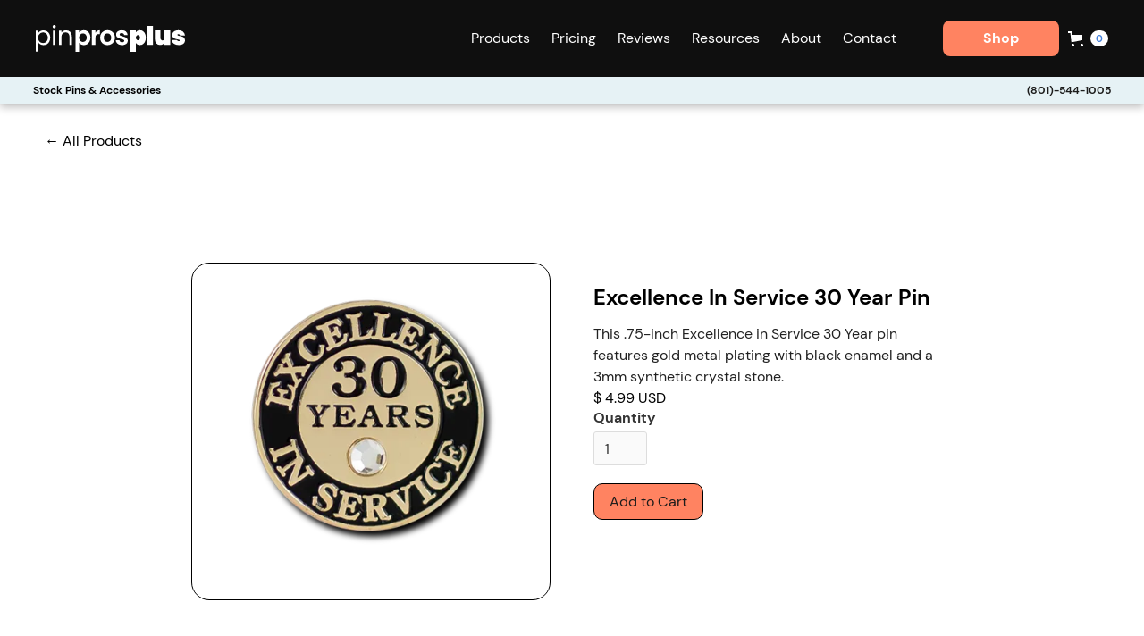

--- FILE ---
content_type: text/html
request_url: https://shop.pinprosplus.com/product/excellence-in-service-30-year-pin
body_size: 15610
content:
<!DOCTYPE html><!-- Last Published: Tue Feb 11 2025 14:55:17 GMT+0000 (Coordinated Universal Time) --><html data-wf-domain="shop.pinprosplus.com" data-wf-page="6508615f687fca1e9d5eafe5" data-wf-site="6508615f687fca1e9d5eaf55" data-wf-collection="6508615f687fca1e9d5eaf9b" data-wf-item-slug="excellence-in-service-30-year-pin"><head><meta charset="utf-8"/><title>Excellence In Service 30 Year Pin | PinProsPlus Store</title><meta content="This .75-inch Excellence in Service 30 Year pin features gold metal plating with black enamel and a 3mm synthetic crystal stone." name="description"/><meta content="Excellence In Service 30 Year Pin | PinProsPlus Store" property="og:title"/><meta content="This .75-inch Excellence in Service 30 Year pin features gold metal plating with black enamel and a 3mm synthetic crystal stone." property="og:description"/><meta content="https://cdn.prod.website-files.com/6508615f687fca1e9d5eaf5c/6508615f687fca1e9d5eb7a5_5f63a6229d0ab80e2fac3615_5f0e14d8cd41eb64db04c5b3_S0242%252520Excellence%252520In%252520Service%25252030%252520Year%252520Pin.webp" property="og:image"/><meta content="Excellence In Service 30 Year Pin | PinProsPlus Store" property="twitter:title"/><meta content="This .75-inch Excellence in Service 30 Year pin features gold metal plating with black enamel and a 3mm synthetic crystal stone." property="twitter:description"/><meta content="https://cdn.prod.website-files.com/6508615f687fca1e9d5eaf5c/6508615f687fca1e9d5eb7a5_5f63a6229d0ab80e2fac3615_5f0e14d8cd41eb64db04c5b3_S0242%252520Excellence%252520In%252520Service%25252030%252520Year%252520Pin.webp" property="twitter:image"/><meta property="og:type" content="website"/><meta content="summary_large_image" name="twitter:card"/><meta content="width=device-width, initial-scale=1" name="viewport"/><link href="https://cdn.prod.website-files.com/6508615f687fca1e9d5eaf55/css/pinprosplus-shop.webflow.ce5b75716.min.css" rel="stylesheet" type="text/css"/><script type="text/javascript">!function(o,c){var n=c.documentElement,t=" w-mod-";n.className+=t+"js",("ontouchstart"in o||o.DocumentTouch&&c instanceof DocumentTouch)&&(n.className+=t+"touch")}(window,document);</script><link href="https://cdn.prod.website-files.com/648308498cb20be4f74afa04/64833dacd7febb7acff7264b_ppp-favicon-32.png" rel="shortcut icon" type="image/x-icon"/><link href="https://cdn.prod.website-files.com/648308498cb20be4f74afa04/64833daf5b038c29e88cb65c_ppp-favicon-256.png" rel="apple-touch-icon"/>
<!-- Google Tag Manager -->
<script>(function(w,d,s,l,i){w[l]=w[l]||[];w[l].push({'gtm.start':
new Date().getTime(),event:'gtm.js'});var f=d.getElementsByTagName(s)[0],
j=d.createElement(s),dl=l!='dataLayer'?'&l='+l:'';j.async=true;j.src=
'https://www.googletagmanager.com/gtm.js?id='+i+dl;f.parentNode.insertBefore(j,f);
})(window,document,'script','dataLayer','GTM-K5PCK4B');</script>
<!-- End Google Tag Manager -->

<script>
$(function() {
  $('inputfield').on('keypress', function(e){
    if(e.keyCode == '13'){
      // enter pressed
      e.preventDefault();
      $('.search-button').trigger('click'); 
    } 
  });
});
</script>

<link rel="canonical" href="https://shop.pinprosplus.com/product/excellence-in-service-30-year-pin">

<!-- Explore Other Products Slider -->
<link rel="stylesheet" type="text/css" href="https://cdn.jsdelivr.net/npm/@splidejs/splide@3.2.2/dist/css/splide-core.min.css">
<style>
.splide__track {
  overflow: visible;
}
</style>

<script type="application/ld+json">
{
  "@context": "https://schema.org/", 
  "@type": "Product", 
  "name": " Excellence In Service 30 Year Pin",
  "image": "https://cdn.prod.website-files.com/6508615f687fca1e9d5eaf5c/6508615f687fca1e9d5eb7a5_5f63a6229d0ab80e2fac3615_5f0e14d8cd41eb64db04c5b3_S0242%252520Excellence%252520In%252520Service%25252030%252520Year%252520Pin.webp",
  "brand": {
    "@type": "Brand",
    "name": "PinProsPlus"
  },
  "offers": {
    "@type": "Offer",
    "url": "URL",
    "priceCurrency": "USD",
    "price": "$ 4.99 USD",
    "priceValidUntil": "2025-12-31",
    "availability": "https://schema.org/InStock",
    "itemCondition": "https://schema.org/NewCondition"
  },
  "aggregateRating": {
    "@type": "AggregateRating",
    "ratingValue": "5",
    "bestRating": "5",
    "worstRating": "1",
    "ratingCount": "393"
  }
}
</script>
<script src="https://www.paypal.com/sdk/js?client-id=AeVgr6n0UlS9_b4u45Nlkd2mpKc6VUe9wjw2oKRrsXzIXZJ4K1q1CUaXvrTgcB5j0jb-E3fEwDD6DOEd&amp;merchant-id=LXBF4YCSU9JEN&amp;currency=USD&amp;commit=false" type="text/javascript" data-wf-paypal-element="true"></script><script type="text/javascript">window.__WEBFLOW_CURRENCY_SETTINGS = {"currencyCode":"USD","symbol":"$","decimal":".","fractionDigits":2,"group":",","template":"{{wf {\"path\":\"symbol\",\"type\":\"PlainText\"} }} {{wf {\"path\":\"amount\",\"type\":\"CommercePrice\"} }} {{wf {\"path\":\"currencyCode\",\"type\":\"PlainText\"} }}","hideDecimalForWholeNumbers":false};</script></head><body class="body"><div class="navbar-banner_wrapper"><div data-animation="default" data-collapse="medium" data-duration="400" data-easing="ease" data-easing2="ease" role="banner" class="navbar w-nav"><div class="navbar_container w-container"><div class="navbar_content"><div class="navbar_brand"><a href="https://www.pinprosplus.com/" class="brand-logo_wrapper w-inline-block"><img src="https://cdn.prod.website-files.com/6508615f687fca1e9d5eaf55/6508615f687fca1e9d5eafbe_White%20Primary%20Logo%20-%20PinProsPlus.svg" loading="lazy" alt="pinprosplus-logo-white" class="brand-logo-white"/></a></div><nav role="navigation" class="navbar_menu w-nav-menu"><div class="w-layout-grid grid"><div id="w-node-_9f77e675-b6e4-3bcf-bb97-1742c8b34963-c8b3495a" class="nav_group"><div class="text-style-small-is-bold nav_sub_category"><a href="/" class="nav-link-orange">Shop</a></div></div><div id="w-node-_9f77e675-b6e4-3bcf-bb97-1742c8b3499b-c8b3495a" class="nav_group"><div class="nav_category"><div class="text-style-small-is-bold"><a href="#" class="link-3">Resources</a></div></div><div class="text-size-small nav_text_link"><a href="https://www.pinprosplus.com/about" class="nav-link">About</a></div><div class="text-size-small nav_text_link"><a href="https://www.pinprosplus.com/contact" class="nav-link">Contact</a></div></div></div><a href="https://www.pinprosplus.com/all-products" class="navbar_link w-nav-link"><div class="nav-link-text">Products</div></a><a href="https://www.pinprosplus.com/pricing" class="navbar_link w-nav-link"><div class="nav-link-text">Pricing</div></a><a href="https://www.pinprosplus.com/reviews" class="navbar_link w-nav-link"><div class="nav-link-text">Reviews</div></a><a href="https://www.pinprosplus.com/resources" class="navbar_link w-nav-link"><div class="nav-link-text">Resources</div></a><a href="https://www.pinprosplus.com/about" class="navbar_link w-nav-link"><div class="nav-link-text">About</div></a><a href="https://www.pinprosplus.com/contact" class="navbar_link w-nav-link"><div class="nav-link-text">Contact</div></a></nav></div><a href="/" class="navbar_button w-nav-link"><div class="text-style-link-is-bold-6">Shop</div></a><div data-open-product="" data-wf-cart-type="modal" data-wf-cart-query="query Dynamo3 {
  database {
    id
    commerceOrder {
      comment
      extraItems {
        name
        pluginId
        pluginName
        price {
          decimalValue
          string
          unit
          value
        }
      }
      id
      startedOn
      statusFlags {
        hasDownloads
        hasSubscription
        isFreeOrder
        requiresShipping
      }
      subtotal {
        decimalValue
        string
        unit
        value
      }
      total {
        decimalValue
        string
        unit
        value
      }
      updatedOn
      userItems {
        count
        id
        price {
          value
          unit
          decimalValue
          string
        }
        product {
          id
          cmsLocaleId
          draft
          archived
          f_ec_product_type_2dr10dr: productType {
            id
            name
          }
          f_name_: name
          f_sku_properties_3dr: skuProperties {
            id
            name
            enum {
              id
              name
              slug
            }
          }
        }
        rowTotal {
          decimalValue
          string
          unit
          value
        }
        sku {
          cmsLocaleId
          draft
          archived
          f_main_image_4dr: mainImage {
            url
            file {
              size
              origFileName
              createdOn
              updatedOn
              mimeType
              width
              height
              variants {
                origFileName
                quality
                height
                width
                s3Url
                error
                size
              }
            }
            alt
          }
          f_sku_values_3dr: skuValues {
            property {
              id
            }
            value {
              id
            }
          }
          id
        }
        subscriptionFrequency
        subscriptionInterval
        subscriptionTrial
      }
      userItemsCount
    }
  }
  site {
    commerce {
      id
      businessAddress {
        country
      }
      defaultCountry
      defaultCurrency
      quickCheckoutEnabled
    }
  }
}" data-wf-page-link-href-prefix="" class="w-commerce-commercecartwrapper" data-node-type="commerce-cart-wrapper"><a class="w-commerce-commercecartopenlink cart-button w-inline-block" role="button" aria-haspopup="dialog" aria-label="Open cart" data-node-type="commerce-cart-open-link" href="#"><svg class="w-commerce-commercecartopenlinkicon" width="17px" height="17px" viewBox="0 0 17 17"><g stroke="none" stroke-width="1" fill="none" fill-rule="evenodd"><path d="M2.60592789,2 L0,2 L0,0 L4.39407211,0 L4.84288393,4 L16,4 L16,9.93844589 L3.76940945,12.3694378 L2.60592789,2 Z M15.5,17 C14.6715729,17 14,16.3284271 14,15.5 C14,14.6715729 14.6715729,14 15.5,14 C16.3284271,14 17,14.6715729 17,15.5 C17,16.3284271 16.3284271,17 15.5,17 Z M5.5,17 C4.67157288,17 4,16.3284271 4,15.5 C4,14.6715729 4.67157288,14 5.5,14 C6.32842712,14 7,14.6715729 7,15.5 C7,16.3284271 6.32842712,17 5.5,17 Z" fill="currentColor" fill-rule="nonzero"></path></g></svg><div data-wf-bindings="%5B%7B%22innerHTML%22%3A%7B%22type%22%3A%22Number%22%2C%22filter%22%3A%7B%22type%22%3A%22numberPrecision%22%2C%22params%22%3A%5B%220%22%2C%22numberPrecision%22%5D%7D%2C%22dataPath%22%3A%22database.commerceOrder.userItemsCount%22%7D%7D%5D" class="w-commerce-commercecartopenlinkcount cart-quantity">0</div></a><div style="display:none" class="w-commerce-commercecartcontainerwrapper w-commerce-commercecartcontainerwrapper--cartType-modal" data-node-type="commerce-cart-container-wrapper"><div data-node-type="commerce-cart-container" role="dialog" class="w-commerce-commercecartcontainer"><div class="w-commerce-commercecartheader"><h4 class="w-commerce-commercecartheading">Your Cart</h4><a class="w-commerce-commercecartcloselink w-inline-block" role="button" aria-label="Close cart" data-node-type="commerce-cart-close-link"><svg width="16px" height="16px" viewBox="0 0 16 16"><g stroke="none" stroke-width="1" fill="none" fill-rule="evenodd"><g fill-rule="nonzero" fill="#333333"><polygon points="6.23223305 8 0.616116524 13.6161165 2.38388348 15.3838835 8 9.76776695 13.6161165 15.3838835 15.3838835 13.6161165 9.76776695 8 15.3838835 2.38388348 13.6161165 0.616116524 8 6.23223305 2.38388348 0.616116524 0.616116524 2.38388348 6.23223305 8"></polygon></g></g></svg></a></div><div class="w-commerce-commercecartformwrapper"><form style="display:none" class="w-commerce-commercecartform" data-node-type="commerce-cart-form"><script type="text/x-wf-template" id="wf-template-ab3a3122-1250-b839-ea4f-c2e8b4a4d8f7">%3Cdiv%20class%3D%22w-commerce-commercecartitem%22%3E%3Cimg%20data-wf-bindings%3D%22%255B%257B%2522src%2522%253A%257B%2522type%2522%253A%2522ImageRef%2522%252C%2522filter%2522%253A%257B%2522type%2522%253A%2522identity%2522%252C%2522params%2522%253A%255B%255D%257D%252C%2522dataPath%2522%253A%2522database.commerceOrder.userItems%255B%255D.sku.f_main_image_4dr%2522%257D%257D%255D%22%20src%3D%22%22%20alt%3D%22%22%20class%3D%22w-commerce-commercecartitemimage%20w-dyn-bind-empty%22%2F%3E%3Cdiv%20class%3D%22w-commerce-commercecartiteminfo%22%3E%3Cdiv%20data-wf-bindings%3D%22%255B%257B%2522innerHTML%2522%253A%257B%2522type%2522%253A%2522PlainText%2522%252C%2522filter%2522%253A%257B%2522type%2522%253A%2522identity%2522%252C%2522params%2522%253A%255B%255D%257D%252C%2522dataPath%2522%253A%2522database.commerceOrder.userItems%255B%255D.product.f_name_%2522%257D%257D%255D%22%20class%3D%22w-commerce-commercecartproductname%20w-dyn-bind-empty%22%3E%3C%2Fdiv%3E%3Cdiv%20data-wf-bindings%3D%22%255B%257B%2522innerHTML%2522%253A%257B%2522type%2522%253A%2522CommercePrice%2522%252C%2522filter%2522%253A%257B%2522type%2522%253A%2522price%2522%252C%2522params%2522%253A%255B%255D%257D%252C%2522dataPath%2522%253A%2522database.commerceOrder.userItems%255B%255D.price%2522%257D%257D%255D%22%3E%24%C2%A00.00%C2%A0USD%3C%2Fdiv%3E%3Cscript%20type%3D%22text%2Fx-wf-template%22%20id%3D%22wf-template-ab3a3122-1250-b839-ea4f-c2e8b4a4d8fd%22%3E%253Cli%253E%253Cspan%2520data-wf-bindings%253D%2522%25255B%25257B%252522innerHTML%252522%25253A%25257B%252522type%252522%25253A%252522PlainText%252522%25252C%252522filter%252522%25253A%25257B%252522type%252522%25253A%252522identity%252522%25252C%252522params%252522%25253A%25255B%25255D%25257D%25252C%252522dataPath%252522%25253A%252522database.commerceOrder.userItems%25255B%25255D.product.f_sku_properties_3dr%25255B%25255D.name%252522%25257D%25257D%25255D%2522%2520class%253D%2522w-dyn-bind-empty%2522%253E%253C%252Fspan%253E%253Cspan%253E%253A%2520%253C%252Fspan%253E%253Cspan%2520data-wf-bindings%253D%2522%25255B%25257B%252522innerHTML%252522%25253A%25257B%252522type%252522%25253A%252522CommercePropValues%252522%25252C%252522filter%252522%25253A%25257B%252522type%252522%25253A%252522identity%252522%25252C%252522params%252522%25253A%25255B%25255D%25257D%25252C%252522dataPath%252522%25253A%252522database.commerceOrder.userItems%25255B%25255D.product.f_sku_properties_3dr%25255B%25255D%252522%25257D%25257D%25255D%2522%2520class%253D%2522w-dyn-bind-empty%2522%253E%253C%252Fspan%253E%253C%252Fli%253E%3C%2Fscript%3E%3Cul%20data-wf-bindings%3D%22%255B%257B%2522optionSets%2522%253A%257B%2522type%2522%253A%2522CommercePropTable%2522%252C%2522filter%2522%253A%257B%2522type%2522%253A%2522identity%2522%252C%2522params%2522%253A%255B%255D%257D%252C%2522dataPath%2522%253A%2522database.commerceOrder.userItems%255B%255D.product.f_sku_properties_3dr%5B%5D%2522%257D%257D%252C%257B%2522optionValues%2522%253A%257B%2522type%2522%253A%2522CommercePropValues%2522%252C%2522filter%2522%253A%257B%2522type%2522%253A%2522identity%2522%252C%2522params%2522%253A%255B%255D%257D%252C%2522dataPath%2522%253A%2522database.commerceOrder.userItems%255B%255D.sku.f_sku_values_3dr%2522%257D%257D%255D%22%20class%3D%22w-commerce-commercecartoptionlist%22%20data-wf-collection%3D%22database.commerceOrder.userItems%255B%255D.product.f_sku_properties_3dr%22%20data-wf-template-id%3D%22wf-template-ab3a3122-1250-b839-ea4f-c2e8b4a4d8fd%22%3E%3Cli%3E%3Cspan%20data-wf-bindings%3D%22%255B%257B%2522innerHTML%2522%253A%257B%2522type%2522%253A%2522PlainText%2522%252C%2522filter%2522%253A%257B%2522type%2522%253A%2522identity%2522%252C%2522params%2522%253A%255B%255D%257D%252C%2522dataPath%2522%253A%2522database.commerceOrder.userItems%255B%255D.product.f_sku_properties_3dr%255B%255D.name%2522%257D%257D%255D%22%20class%3D%22w-dyn-bind-empty%22%3E%3C%2Fspan%3E%3Cspan%3E%3A%20%3C%2Fspan%3E%3Cspan%20data-wf-bindings%3D%22%255B%257B%2522innerHTML%2522%253A%257B%2522type%2522%253A%2522CommercePropValues%2522%252C%2522filter%2522%253A%257B%2522type%2522%253A%2522identity%2522%252C%2522params%2522%253A%255B%255D%257D%252C%2522dataPath%2522%253A%2522database.commerceOrder.userItems%255B%255D.product.f_sku_properties_3dr%255B%255D%2522%257D%257D%255D%22%20class%3D%22w-dyn-bind-empty%22%3E%3C%2Fspan%3E%3C%2Fli%3E%3C%2Ful%3E%3Ca%20href%3D%22%23%22%20role%3D%22button%22%20data-wf-bindings%3D%22%255B%257B%2522data-commerce-sku-id%2522%253A%257B%2522type%2522%253A%2522ItemRef%2522%252C%2522filter%2522%253A%257B%2522type%2522%253A%2522identity%2522%252C%2522params%2522%253A%255B%255D%257D%252C%2522dataPath%2522%253A%2522database.commerceOrder.userItems%255B%255D.sku.id%2522%257D%257D%255D%22%20class%3D%22w-inline-block%22%20data-wf-cart-action%3D%22remove-item%22%20data-commerce-sku-id%3D%22%22%20aria-label%3D%22Remove%20item%20from%20cart%22%3E%3Cdiv%3ERemove%3C%2Fdiv%3E%3C%2Fa%3E%3C%2Fdiv%3E%3Cinput%20aria-label%3D%22Update%20quantity%22%20data-wf-bindings%3D%22%255B%257B%2522value%2522%253A%257B%2522type%2522%253A%2522Number%2522%252C%2522filter%2522%253A%257B%2522type%2522%253A%2522numberPrecision%2522%252C%2522params%2522%253A%255B%25220%2522%252C%2522numberPrecision%2522%255D%257D%252C%2522dataPath%2522%253A%2522database.commerceOrder.userItems%255B%255D.count%2522%257D%257D%252C%257B%2522data-commerce-sku-id%2522%253A%257B%2522type%2522%253A%2522ItemRef%2522%252C%2522filter%2522%253A%257B%2522type%2522%253A%2522identity%2522%252C%2522params%2522%253A%255B%255D%257D%252C%2522dataPath%2522%253A%2522database.commerceOrder.userItems%255B%255D.sku.id%2522%257D%257D%255D%22%20data-wf-conditions%3D%22%257B%2522condition%2522%253A%257B%2522fields%2522%253A%257B%2522product%253Aec-product-type%2522%253A%257B%2522ne%2522%253A%2522e348fd487d0102946c9179d2a94bb613%2522%252C%2522type%2522%253A%2522Option%2522%257D%257D%257D%252C%2522dataPath%2522%253A%2522database.commerceOrder.userItems%255B%255D%2522%257D%22%20class%3D%22w-commerce-commercecartquantity%22%20required%3D%22%22%20pattern%3D%22%5E%5B0-9%5D%2B%24%22%20inputMode%3D%22numeric%22%20type%3D%22number%22%20name%3D%22quantity%22%20autoComplete%3D%22off%22%20data-wf-cart-action%3D%22update-item-quantity%22%20data-commerce-sku-id%3D%22%22%20value%3D%221%22%2F%3E%3C%2Fdiv%3E</script><div class="w-commerce-commercecartlist" data-wf-collection="database.commerceOrder.userItems" data-wf-template-id="wf-template-ab3a3122-1250-b839-ea4f-c2e8b4a4d8f7"><div class="w-commerce-commercecartitem"><img data-wf-bindings="%5B%7B%22src%22%3A%7B%22type%22%3A%22ImageRef%22%2C%22filter%22%3A%7B%22type%22%3A%22identity%22%2C%22params%22%3A%5B%5D%7D%2C%22dataPath%22%3A%22database.commerceOrder.userItems%5B%5D.sku.f_main_image_4dr%22%7D%7D%5D" src="" alt="" class="w-commerce-commercecartitemimage w-dyn-bind-empty"/><div class="w-commerce-commercecartiteminfo"><div data-wf-bindings="%5B%7B%22innerHTML%22%3A%7B%22type%22%3A%22PlainText%22%2C%22filter%22%3A%7B%22type%22%3A%22identity%22%2C%22params%22%3A%5B%5D%7D%2C%22dataPath%22%3A%22database.commerceOrder.userItems%5B%5D.product.f_name_%22%7D%7D%5D" class="w-commerce-commercecartproductname w-dyn-bind-empty"></div><div data-wf-bindings="%5B%7B%22innerHTML%22%3A%7B%22type%22%3A%22CommercePrice%22%2C%22filter%22%3A%7B%22type%22%3A%22price%22%2C%22params%22%3A%5B%5D%7D%2C%22dataPath%22%3A%22database.commerceOrder.userItems%5B%5D.price%22%7D%7D%5D">$ 0.00 USD</div><script type="text/x-wf-template" id="wf-template-ab3a3122-1250-b839-ea4f-c2e8b4a4d8fd">%3Cli%3E%3Cspan%20data-wf-bindings%3D%22%255B%257B%2522innerHTML%2522%253A%257B%2522type%2522%253A%2522PlainText%2522%252C%2522filter%2522%253A%257B%2522type%2522%253A%2522identity%2522%252C%2522params%2522%253A%255B%255D%257D%252C%2522dataPath%2522%253A%2522database.commerceOrder.userItems%255B%255D.product.f_sku_properties_3dr%255B%255D.name%2522%257D%257D%255D%22%20class%3D%22w-dyn-bind-empty%22%3E%3C%2Fspan%3E%3Cspan%3E%3A%20%3C%2Fspan%3E%3Cspan%20data-wf-bindings%3D%22%255B%257B%2522innerHTML%2522%253A%257B%2522type%2522%253A%2522CommercePropValues%2522%252C%2522filter%2522%253A%257B%2522type%2522%253A%2522identity%2522%252C%2522params%2522%253A%255B%255D%257D%252C%2522dataPath%2522%253A%2522database.commerceOrder.userItems%255B%255D.product.f_sku_properties_3dr%255B%255D%2522%257D%257D%255D%22%20class%3D%22w-dyn-bind-empty%22%3E%3C%2Fspan%3E%3C%2Fli%3E</script><ul data-wf-bindings="%5B%7B%22optionSets%22%3A%7B%22type%22%3A%22CommercePropTable%22%2C%22filter%22%3A%7B%22type%22%3A%22identity%22%2C%22params%22%3A%5B%5D%7D%2C%22dataPath%22%3A%22database.commerceOrder.userItems%5B%5D.product.f_sku_properties_3dr[]%22%7D%7D%2C%7B%22optionValues%22%3A%7B%22type%22%3A%22CommercePropValues%22%2C%22filter%22%3A%7B%22type%22%3A%22identity%22%2C%22params%22%3A%5B%5D%7D%2C%22dataPath%22%3A%22database.commerceOrder.userItems%5B%5D.sku.f_sku_values_3dr%22%7D%7D%5D" class="w-commerce-commercecartoptionlist" data-wf-collection="database.commerceOrder.userItems%5B%5D.product.f_sku_properties_3dr" data-wf-template-id="wf-template-ab3a3122-1250-b839-ea4f-c2e8b4a4d8fd"><li><span data-wf-bindings="%5B%7B%22innerHTML%22%3A%7B%22type%22%3A%22PlainText%22%2C%22filter%22%3A%7B%22type%22%3A%22identity%22%2C%22params%22%3A%5B%5D%7D%2C%22dataPath%22%3A%22database.commerceOrder.userItems%5B%5D.product.f_sku_properties_3dr%5B%5D.name%22%7D%7D%5D" class="w-dyn-bind-empty"></span><span>: </span><span data-wf-bindings="%5B%7B%22innerHTML%22%3A%7B%22type%22%3A%22CommercePropValues%22%2C%22filter%22%3A%7B%22type%22%3A%22identity%22%2C%22params%22%3A%5B%5D%7D%2C%22dataPath%22%3A%22database.commerceOrder.userItems%5B%5D.product.f_sku_properties_3dr%5B%5D%22%7D%7D%5D" class="w-dyn-bind-empty"></span></li></ul><a href="#" role="button" data-wf-bindings="%5B%7B%22data-commerce-sku-id%22%3A%7B%22type%22%3A%22ItemRef%22%2C%22filter%22%3A%7B%22type%22%3A%22identity%22%2C%22params%22%3A%5B%5D%7D%2C%22dataPath%22%3A%22database.commerceOrder.userItems%5B%5D.sku.id%22%7D%7D%5D" class="w-inline-block" data-wf-cart-action="remove-item" data-commerce-sku-id="" aria-label="Remove item from cart"><div>Remove</div></a></div><input aria-label="Update quantity" data-wf-bindings="%5B%7B%22value%22%3A%7B%22type%22%3A%22Number%22%2C%22filter%22%3A%7B%22type%22%3A%22numberPrecision%22%2C%22params%22%3A%5B%220%22%2C%22numberPrecision%22%5D%7D%2C%22dataPath%22%3A%22database.commerceOrder.userItems%5B%5D.count%22%7D%7D%2C%7B%22data-commerce-sku-id%22%3A%7B%22type%22%3A%22ItemRef%22%2C%22filter%22%3A%7B%22type%22%3A%22identity%22%2C%22params%22%3A%5B%5D%7D%2C%22dataPath%22%3A%22database.commerceOrder.userItems%5B%5D.sku.id%22%7D%7D%5D" data-wf-conditions="%7B%22condition%22%3A%7B%22fields%22%3A%7B%22product%3Aec-product-type%22%3A%7B%22ne%22%3A%22e348fd487d0102946c9179d2a94bb613%22%2C%22type%22%3A%22Option%22%7D%7D%7D%2C%22dataPath%22%3A%22database.commerceOrder.userItems%5B%5D%22%7D" class="w-commerce-commercecartquantity" required="" pattern="^[0-9]+$" inputMode="numeric" type="number" name="quantity" autoComplete="off" data-wf-cart-action="update-item-quantity" data-commerce-sku-id="" value="1"/></div></div><div class="w-commerce-commercecartfooter"><div aria-atomic="true" aria-live="polite" class="w-commerce-commercecartlineitem"><div>Subtotal</div><div data-wf-bindings="%5B%7B%22innerHTML%22%3A%7B%22type%22%3A%22CommercePrice%22%2C%22filter%22%3A%7B%22type%22%3A%22price%22%2C%22params%22%3A%5B%5D%7D%2C%22dataPath%22%3A%22database.commerceOrder.subtotal%22%7D%7D%5D" class="w-commerce-commercecartordervalue"></div></div><div><div data-wf-paypal-button="{&quot;layout&quot;:&quot;vertical&quot;,&quot;color&quot;:&quot;gold&quot;,&quot;shape&quot;:&quot;rect&quot;,&quot;label&quot;:&quot;paypal&quot;,&quot;tagline&quot;:false,&quot;note&quot;:false}"></div></div></div></form><div class="w-commerce-commercecartemptystate"><div aria-label="This cart is empty" aria-live="polite">No items found.</div></div><div aria-live="assertive" style="display:none" data-node-type="commerce-cart-error" class="w-commerce-commercecarterrorstate"><div class="w-cart-error-msg" data-w-cart-quantity-error="Product is not available in this quantity." data-w-cart-general-error="Something went wrong when adding this item to the cart." data-w-cart-checkout-error="Checkout is disabled on this site." data-w-cart-cart_order_min-error="The order minimum was not met. Add more items to your cart to continue." data-w-cart-subscription_error-error="Before you purchase, please use your email invite to verify your address so we can send order updates.">Product is not available in this quantity.</div></div></div></div></div></div><div class="menu-button w-nav-button"><div class="icon w-icon-nav-menu"></div></div></div></div><div class="section_banner"><div class="container-banner"><div class="text-style-tiny-is-bold">Stock Pins &amp; Accessories</div><div class="text-style-tiny-is-bold"><a href="tel:+1801-544-1005" class="phone-link"> (801)-544-1005</a></div></div></div></div><section class="section_stock-item"><div class="padding-global"><div class="container-large"><div class="padding-section-small"><div class="wrapper_go-back-link"><a href="/" class="button_back-all-reviews"><p class="text-style-link-2">← All Products</p></a></div></div></div><div class="container-small"><div class="padding_stock-items"><div class="_2-columns_stock-item-page"><div class="image-column_stock-item-page"><div data-wf-sku-bindings="%5B%7B%22from%22%3A%22f_main_image_4dr.url%22%2C%22to%22%3A%22style.background-image%22%7D%5D" style="background-image:url(&quot;https://cdn.prod.website-files.com/6508615f687fca1e9d5eaf5c/6508615f687fca1e9d5eb7a5_5f63a6229d0ab80e2fac3615_5f0e14d8cd41eb64db04c5b3_S0242%252520Excellence%252520In%252520Service%25252030%252520Year%252520Pin.webp&quot;)" class="image-wrapper_stock-item-page"></div></div><div class="info-column_stock-item-page"><h1 class="heading-style-3-2"> Excellence In Service 30 Year Pin</h1><div class="text-size-regular-10">This .75-inch Excellence in Service 30 Year pin features gold metal plating with black enamel and a 3mm synthetic crystal stone. </div><div data-wf-sku-bindings="%5B%7B%22from%22%3A%22f_price_%22%2C%22to%22%3A%22innerHTML%22%7D%5D" class="text-style-link-2">$ 4.99 USD</div><div><form data-node-type="commerce-add-to-cart-form" data-commerce-sku-id="6508615f687fca1e9d5eb27f" data-loading-text="Adding to cart..." data-commerce-product-id="6508615f687fca1e9d5eb5a3" class="w-commerce-commerceaddtocartform"><div><label for="quantity-987e99d0500eb7019bb6b8a024644f1b">Quantity</label><input type="number" pattern="^[0-9]+$" inputMode="numeric" id="quantity-987e99d0500eb7019bb6b8a024644f1b" name="commerce-add-to-cart-quantity-input" min="1" class="w-commerce-commerceaddtocartquantityinput" value="1"/></div><div class="div-block-3"></div><input type="submit" data-node-type="commerce-add-to-cart-button" data-loading-text="Adding to cart..." aria-busy="false" aria-haspopup="dialog" class="w-commerce-commerceaddtocartbutton button_add-to-cart-3" value="Add to Cart"/></form><div style="display:none" class="w-commerce-commerceaddtocartoutofstock" tabindex="0"><div>This product is out of stock.</div></div><div aria-live="assertive" data-node-type="commerce-add-to-cart-error" style="display:none" class="w-commerce-commerceaddtocarterror"><div data-node-type="commerce-add-to-cart-error" data-w-add-to-cart-quantity-error="Product is not available in this quantity." data-w-add-to-cart-general-error="Something went wrong when adding this item to the cart." data-w-add-to-cart-mixed-cart-error="You can’t purchase another product with a subscription." data-w-add-to-cart-buy-now-error="Something went wrong when trying to purchase this item." data-w-add-to-cart-checkout-disabled-error="Checkout is disabled on this site." data-w-add-to-cart-select-all-options-error="Please select an option in each set.">Product is not available in this quantity.</div></div></div><div class="w-dyn-bind-empty w-richtext"></div></div></div></div></div></div></section><section class="main-wrapper blue"><div class="padding-global"><div class="container-large-2"></div></div><div class="overflow"><div class="splide slider1"><ul role="list" class="splide__pagination"></ul><div class="splide__arrows"><div class="html-embed w-embed"><button class="splide__arrow splide__arrow--prev"></button></div><h2 class="heading-style-2-2">Browse Other Products</h2><div class="html-embed-2 w-embed"><button class="splide__arrow splide__arrow--next"></button></div></div><div class="w-embed"><style>
.splide button:disabled {
  opacity: 0.4;
}
</style></div><div class="splide__track w-dyn-list"><div role="list" class="splide__list w-dyn-items"><div role="listitem" class="splide__slide w-dyn-item"><a href="/product/sample" class="wrapper_product-card-2 bg-transparent browse-team w-inline-block"><div data-wf-sku-bindings="%5B%7B%22from%22%3A%22f_main_image_4dr.url%22%2C%22to%22%3A%22style.background-image%22%7D%5D" style="background-image:url(&quot;https://cdn.prod.website-files.com/6508615f687fca1e9d5eaf5c/65b95f32d7fee82763b5bce8_soft-enamel.jpg&quot;)" class="image_product-card-2 team-members"></div><div class="wrapper_team-info-2"><div class="heading-style-3-8">Sample Pack</div><div data-wf-sku-bindings="%5B%7B%22from%22%3A%22f_price_%22%2C%22to%22%3A%22innerHTML%22%7D%5D" class="text-size-medium-27">$ 0.01 USD</div></div></a></div><div role="listitem" class="splide__slide w-dyn-item"><a href="/product/yin-yang-alien-pin" class="wrapper_product-card-2 bg-transparent browse-team w-inline-block"><div data-wf-sku-bindings="%5B%7B%22from%22%3A%22f_main_image_4dr.url%22%2C%22to%22%3A%22style.background-image%22%7D%5D" style="background-image:url(&quot;https://cdn.prod.website-files.com/6508615f687fca1e9d5eaf5c/6508615f687fca1e9d5eb7f8_5f63a6249d0ab88bdfac3660_5f0e169b09a75989b766faf1_S0282-YIN-YANG-ALIEN.webp&quot;)" class="image_product-card-2 team-members"></div><div class="wrapper_team-info-2"><div class="heading-style-3-8">Yin and Yang Alien Pin</div><div data-wf-sku-bindings="%5B%7B%22from%22%3A%22f_price_%22%2C%22to%22%3A%22innerHTML%22%7D%5D" class="text-size-medium-27">$ 4.99 USD</div></div></a></div><div role="listitem" class="splide__slide w-dyn-item"><a href="/product/wu-tang-hunger-force-pin" class="wrapper_product-card-2 bg-transparent browse-team w-inline-block"><div data-wf-sku-bindings="%5B%7B%22from%22%3A%22f_main_image_4dr.url%22%2C%22to%22%3A%22style.background-image%22%7D%5D" style="background-image:url(&quot;https://cdn.prod.website-files.com/6508615f687fca1e9d5eaf5c/6508615f687fca1e9d5eb7f7_5f63a6249d0ab86374ac365f_5f0e1f88adc99bc4f59708dc_74741-Wu-Tang-Hunger-Force.webp&quot;)" class="image_product-card-2 team-members"></div><div class="wrapper_team-info-2"><div class="heading-style-3-8">Wu Tang Hunger Force Pin</div><div data-wf-sku-bindings="%5B%7B%22from%22%3A%22f_price_%22%2C%22to%22%3A%22innerHTML%22%7D%5D" class="text-size-medium-27">$ 4.99 USD</div></div></a></div><div role="listitem" class="splide__slide w-dyn-item"><a href="/product/wrapped-gift-pin" class="wrapper_product-card-2 bg-transparent browse-team w-inline-block"><div data-wf-sku-bindings="%5B%7B%22from%22%3A%22f_main_image_4dr.url%22%2C%22to%22%3A%22style.background-image%22%7D%5D" style="background-image:url(&quot;https://cdn.prod.website-files.com/6508615f687fca1e9d5eaf5c/6508615f687fca1e9d5eb7f6_5f63a6249d0ab8789fac3659_5f0e17facd41eb234104cb39_S0285-Wrapped-Gift.webp&quot;)" class="image_product-card-2 team-members"></div><div class="wrapper_team-info-2"><div class="heading-style-3-8">Wrapped Gift Pin</div><div data-wf-sku-bindings="%5B%7B%22from%22%3A%22f_price_%22%2C%22to%22%3A%22innerHTML%22%7D%5D" class="text-size-medium-27">$ 4.99 USD</div></div></a></div><div role="listitem" class="splide__slide w-dyn-item"><a href="/product/woman-diver-pin" class="wrapper_product-card-2 bg-transparent browse-team w-inline-block"><div data-wf-sku-bindings="%5B%7B%22from%22%3A%22f_main_image_4dr.url%22%2C%22to%22%3A%22style.background-image%22%7D%5D" style="background-image:url(&quot;https://cdn.prod.website-files.com/6508615f687fca1e9d5eaf5c/6508615f687fca1e9d5eb7f3_5f63a6249d0ab86b21ac365b_5f0e16a8d2880d18632dd750_S0279-Woman-Diver.webp&quot;)" class="image_product-card-2 team-members"></div><div class="wrapper_team-info-2"><div class="heading-style-3-8">Woman Diver Pin</div><div data-wf-sku-bindings="%5B%7B%22from%22%3A%22f_price_%22%2C%22to%22%3A%22innerHTML%22%7D%5D" class="text-size-medium-27">$ 4.99 USD</div></div></a></div><div role="listitem" class="splide__slide w-dyn-item"><a href="/product/vip-pin" class="wrapper_product-card-2 bg-transparent browse-team w-inline-block"><div data-wf-sku-bindings="%5B%7B%22from%22%3A%22f_main_image_4dr.url%22%2C%22to%22%3A%22style.background-image%22%7D%5D" style="background-image:url(&quot;https://cdn.prod.website-files.com/6508615f687fca1e9d5eaf5c/6508615f687fca1e9d5eb7f2_5f63a6249d0ab899fbac3655_5f0e1a8f28f34669c57c216e_S0246%252520VIP.webp&quot;)" class="image_product-card-2 team-members"></div><div class="wrapper_team-info-2"><div class="heading-style-3-8">Vip Pin</div><div data-wf-sku-bindings="%5B%7B%22from%22%3A%22f_price_%22%2C%22to%22%3A%22innerHTML%22%7D%5D" class="text-size-medium-27">$ 4.99 USD</div></div></a></div><div role="listitem" class="splide__slide w-dyn-item"><a href="/product/veteran-flag-pin" class="wrapper_product-card-2 bg-transparent browse-team w-inline-block"><div data-wf-sku-bindings="%5B%7B%22from%22%3A%22f_main_image_4dr.url%22%2C%22to%22%3A%22style.background-image%22%7D%5D" style="background-image:url(&quot;https://cdn.prod.website-files.com/6508615f687fca1e9d5eaf5c/6508615f687fca1e9d5eb7f4_5f63a6249d0ab80de4ac365a_5f0e1d3fe7b7ae0893617a27_S0027%252520American%252520Flag%252520Veteran.webp&quot;)" class="image_product-card-2 team-members"></div><div class="wrapper_team-info-2"><div class="heading-style-3-8">Veteran Flag Pin</div><div data-wf-sku-bindings="%5B%7B%22from%22%3A%22f_price_%22%2C%22to%22%3A%22innerHTML%22%7D%5D" class="text-size-medium-27">$ 4.99 USD</div></div></a></div><div role="listitem" class="splide__slide w-dyn-item"><a href="/product/velour-pouch" class="wrapper_product-card-2 bg-transparent browse-team w-inline-block"><div data-wf-sku-bindings="%5B%7B%22from%22%3A%22f_main_image_4dr.url%22%2C%22to%22%3A%22style.background-image%22%7D%5D" style="background-image:url(&quot;https://cdn.prod.website-files.com/6508615f687fca1e9d5eaf5c/6508615f687fca1e9d5eb7f1_5f63a6249d0ab83c64ac3658_5f0e1e94423a6a1cdb2ca23d_S0009%252520VELOUR%252520POUCH%252520-%252520BLACK.webp&quot;)" class="image_product-card-2 team-members"></div><div class="wrapper_team-info-2"><div class="heading-style-3-8">Velour Pouch</div><div data-wf-sku-bindings="%5B%7B%22from%22%3A%22f_price_%22%2C%22to%22%3A%22innerHTML%22%7D%5D" class="text-size-medium-27">$ 4.99 USD</div></div></a></div><div role="listitem" class="splide__slide w-dyn-item"><a href="/product/velour-jewelry-box-blue" class="wrapper_product-card-2 bg-transparent browse-team w-inline-block"><div data-wf-sku-bindings="%5B%7B%22from%22%3A%22f_main_image_4dr.url%22%2C%22to%22%3A%22style.background-image%22%7D%5D" style="background-image:url(&quot;https://cdn.prod.website-files.com/6508615f687fca1e9d5eaf5c/6508615f687fca1e9d5eb7ef_5f63a6249d0ab82643ac3657_5f0e1ea03cf3732fefca68be_S0007%252520VELOUR%252520JEWELRY%252520BOX%252520-%252520BLUE.webp&quot;)" class="image_product-card-2 team-members"></div><div class="wrapper_team-info-2"><div class="heading-style-3-8">Velour Jewelry Box (Blue)</div><div data-wf-sku-bindings="%5B%7B%22from%22%3A%22f_price_%22%2C%22to%22%3A%22innerHTML%22%7D%5D" class="text-size-medium-27">$ 4.99 USD</div></div></a></div><div role="listitem" class="splide__slide w-dyn-item"><a href="/product/velour-jewelry-box-black" class="wrapper_product-card-2 bg-transparent browse-team w-inline-block"><div data-wf-sku-bindings="%5B%7B%22from%22%3A%22f_main_image_4dr.url%22%2C%22to%22%3A%22style.background-image%22%7D%5D" style="background-image:url(&quot;https://cdn.prod.website-files.com/6508615f687fca1e9d5eaf5c/6508615f687fca1e9d5eb7ec_5f63a6249d0ab86d3bac3650_5f0e1eb21d22177792106e7d_S0006%252520VELOUR%252520JEWELRY%252520BOX%252520-%252520BLACK.webp&quot;)" class="image_product-card-2 team-members"></div><div class="wrapper_team-info-2"><div class="heading-style-3-8">Velour Jewelry Box (Black)</div><div data-wf-sku-bindings="%5B%7B%22from%22%3A%22f_price_%22%2C%22to%22%3A%22innerHTML%22%7D%5D" class="text-size-medium-27">$ 4.99 USD</div></div></a></div><div role="listitem" class="splide__slide w-dyn-item"><a href="/product/unicorn-pin" class="wrapper_product-card-2 bg-transparent browse-team w-inline-block"><div data-wf-sku-bindings="%5B%7B%22from%22%3A%22f_main_image_4dr.url%22%2C%22to%22%3A%22style.background-image%22%7D%5D" style="background-image:url(&quot;https://cdn.prod.website-files.com/6508615f687fca1e9d5eaf5c/6508615f687fca1e9d5eb7f5_5f63a6249d0ab87c9eac3654_5f0e19765c232d9f2e486619_S0067-Unicorn-Pin.webp&quot;)" class="image_product-card-2 team-members"></div><div class="wrapper_team-info-2"><div class="heading-style-3-8">Unicorn Pin</div><div data-wf-sku-bindings="%5B%7B%22from%22%3A%22f_price_%22%2C%22to%22%3A%22innerHTML%22%7D%5D" class="text-size-medium-27">$ 4.99 USD</div></div></a></div><div role="listitem" class="splide__slide w-dyn-item"><a href="/product/top-seller-trophy-pin" class="wrapper_product-card-2 bg-transparent browse-team w-inline-block"><div data-wf-sku-bindings="%5B%7B%22from%22%3A%22f_main_image_4dr.url%22%2C%22to%22%3A%22style.background-image%22%7D%5D" style="background-image:url(&quot;https://cdn.prod.website-files.com/6508615f687fca1e9d5eaf5c/6508615f687fca1e9d5eb7ed_5f63a6249d0ab86813ac3652_5f0e184d83abdcb6bd6b9cb2_S0245%252520Top%252520Seller%252520Trophy%252520Pin.webp&quot;)" class="image_product-card-2 team-members"></div><div class="wrapper_team-info-2"><div class="heading-style-3-8">Top Seller Trophy Pin</div><div data-wf-sku-bindings="%5B%7B%22from%22%3A%22f_price_%22%2C%22to%22%3A%22innerHTML%22%7D%5D" class="text-size-medium-27">$ 4.99 USD</div></div></a></div><div role="listitem" class="splide__slide w-dyn-item"><a href="/product/thumbs-down-emoji-pin" class="wrapper_product-card-2 bg-transparent browse-team w-inline-block"><div data-wf-sku-bindings="%5B%7B%22from%22%3A%22f_main_image_4dr.url%22%2C%22to%22%3A%22style.background-image%22%7D%5D" style="background-image:url(&quot;https://cdn.prod.website-files.com/6508615f687fca1e9d5eaf5c/6508615f687fca1e9d5eb7f0_5f63a6249d0ab87412ac3656_5f0e199e10b0a26183f38209_S0266-Thumbs-Down-Emoji.webp&quot;)" class="image_product-card-2 team-members"></div><div class="wrapper_team-info-2"><div class="heading-style-3-8">Thumbs Down Emoji Pin</div><div data-wf-sku-bindings="%5B%7B%22from%22%3A%22f_price_%22%2C%22to%22%3A%22innerHTML%22%7D%5D" class="text-size-medium-27">$ 4.99 USD</div></div></a></div><div role="listitem" class="splide__slide w-dyn-item"><a href="/product/throw-up-emoji-pin" class="wrapper_product-card-2 bg-transparent browse-team w-inline-block"><div data-wf-sku-bindings="%5B%7B%22from%22%3A%22f_main_image_4dr.url%22%2C%22to%22%3A%22style.background-image%22%7D%5D" style="background-image:url(&quot;https://cdn.prod.website-files.com/6508615f687fca1e9d5eaf5c/6508615f687fca1e9d5eb7ee_5f63a6249d0ab8ac7eac3653_5f0e19d914b1fbfa309f9e7f_S0275_THROWUP_EMOJI.webp&quot;)" class="image_product-card-2 team-members"></div><div class="wrapper_team-info-2"><div class="heading-style-3-8">Throw Up Emoji Pin</div><div data-wf-sku-bindings="%5B%7B%22from%22%3A%22f_price_%22%2C%22to%22%3A%22innerHTML%22%7D%5D" class="text-size-medium-27">$ 4.99 USD</div></div></a></div><div role="listitem" class="splide__slide w-dyn-item"><a href="/product/tennis-lapel-pin" class="wrapper_product-card-2 bg-transparent browse-team w-inline-block"><div data-wf-sku-bindings="%5B%7B%22from%22%3A%22f_main_image_4dr.url%22%2C%22to%22%3A%22style.background-image%22%7D%5D" style="background-image:url(&quot;https://cdn.prod.website-files.com/6508615f687fca1e9d5eaf5c/6508615f687fca1e9d5eb7e9_5f63a6249d0ab8172dac364e_5f0e14c879c2437bacb2c407_S0254%252520Tennis-Lapel-Pin.webp&quot;)" class="image_product-card-2 team-members"></div><div class="wrapper_team-info-2"><div class="heading-style-3-8">Tennis Lapel Pin</div><div data-wf-sku-bindings="%5B%7B%22from%22%3A%22f_price_%22%2C%22to%22%3A%22innerHTML%22%7D%5D" class="text-size-medium-27">$ 4.99 USD</div></div></a></div><div role="listitem" class="splide__slide w-dyn-item"><a href="/product/teddy-bear-pin" class="wrapper_product-card-2 bg-transparent browse-team w-inline-block"><div data-wf-sku-bindings="%5B%7B%22from%22%3A%22f_main_image_4dr.url%22%2C%22to%22%3A%22style.background-image%22%7D%5D" style="background-image:url(&quot;https://cdn.prod.website-files.com/6508615f687fca1e9d5eaf5c/6508615f687fca1e9d5eb7ea_5f63a6249d0ab819eeac364f_5f0e16543f31c509dce96d21_S0075-Teddy-Bear-Pin.webp&quot;)" class="image_product-card-2 team-members"></div><div class="wrapper_team-info-2"><div class="heading-style-3-8">Teddy Bear Pin</div><div data-wf-sku-bindings="%5B%7B%22from%22%3A%22f_price_%22%2C%22to%22%3A%22innerHTML%22%7D%5D" class="text-size-medium-27">$ 4.99 USD</div></div></a></div><div role="listitem" class="splide__slide w-dyn-item"><a href="/product/starry-eyes-emoji-pin" class="wrapper_product-card-2 bg-transparent browse-team w-inline-block"><div data-wf-sku-bindings="%5B%7B%22from%22%3A%22f_main_image_4dr.url%22%2C%22to%22%3A%22style.background-image%22%7D%5D" style="background-image:url(&quot;https://cdn.prod.website-files.com/6508615f687fca1e9d5eaf5c/6508615f687fca1e9d5eb7eb_5f63a6249d0ab8c1c1ac3651_5f0e16d227d4a821594d44bd_S0276_STAR_SMILEY_EMOJI.webp&quot;)" class="image_product-card-2 team-members"></div><div class="wrapper_team-info-2"><div class="heading-style-3-8">Starry Eyes Emoji Pin</div><div data-wf-sku-bindings="%5B%7B%22from%22%3A%22f_price_%22%2C%22to%22%3A%22innerHTML%22%7D%5D" class="text-size-medium-27">$ 4.99 USD</div></div></a></div><div role="listitem" class="splide__slide w-dyn-item"><a href="/product/spelling-word-pin" class="wrapper_product-card-2 bg-transparent browse-team w-inline-block"><div data-wf-sku-bindings="%5B%7B%22from%22%3A%22f_main_image_4dr.url%22%2C%22to%22%3A%22style.background-image%22%7D%5D" style="background-image:url(&quot;https://cdn.prod.website-files.com/6508615f687fca1e9d5eaf5c/6508615f687fca1e9d5eb7e6_5f63a6239d0ab88c61ac364c_5f0e1b1028f346c4df7c23af_S0043-Spelling-Word-School.webp&quot;)" class="image_product-card-2 team-members"></div><div class="wrapper_team-info-2"><div class="heading-style-3-8">Spelling Word Pin</div><div data-wf-sku-bindings="%5B%7B%22from%22%3A%22f_price_%22%2C%22to%22%3A%22innerHTML%22%7D%5D" class="text-size-medium-27">$ 4.99 USD</div></div></a></div><div role="listitem" class="splide__slide w-dyn-item"><a href="/product/spanish-word-pin" class="wrapper_product-card-2 bg-transparent browse-team w-inline-block"><div data-wf-sku-bindings="%5B%7B%22from%22%3A%22f_main_image_4dr.url%22%2C%22to%22%3A%22style.background-image%22%7D%5D" style="background-image:url(&quot;https://cdn.prod.website-files.com/6508615f687fca1e9d5eaf5c/6508615f687fca1e9d5eb7e7_5f63a6239d0ab83fc0ac364d_5f0e1bb216310250e17dbcb7_S0039-Spanish-Word-Language.webp&quot;)" class="image_product-card-2 team-members"></div><div class="wrapper_team-info-2"><div class="heading-style-3-8">Spanish Word Pin</div><div data-wf-sku-bindings="%5B%7B%22from%22%3A%22f_price_%22%2C%22to%22%3A%22innerHTML%22%7D%5D" class="text-size-medium-27">$ 4.99 USD</div></div></a></div><div role="listitem" class="splide__slide w-dyn-item"><a href="/product/snowflake-lapel-pin" class="wrapper_product-card-2 bg-transparent browse-team w-inline-block"><div data-wf-sku-bindings="%5B%7B%22from%22%3A%22f_main_image_4dr.url%22%2C%22to%22%3A%22style.background-image%22%7D%5D" style="background-image:url(&quot;https://cdn.prod.website-files.com/6508615f687fca1e9d5eaf5c/6508615f687fca1e9d5eb7e8_5f63a6239d0ab83275ac3645_5f0e160927d4a8a51b4d4332_S0148-Snowflake.webp&quot;)" class="image_product-card-2 team-members"></div><div class="wrapper_team-info-2"><div class="heading-style-3-8">Snowflake Lapel Pin</div><div data-wf-sku-bindings="%5B%7B%22from%22%3A%22f_price_%22%2C%22to%22%3A%22innerHTML%22%7D%5D" class="text-size-medium-27">$ 4.99 USD</div></div></a></div><div role="listitem" class="splide__slide w-dyn-item"><a href="/product/soccer-lapel-pin" class="wrapper_product-card-2 bg-transparent browse-team w-inline-block"><div data-wf-sku-bindings="%5B%7B%22from%22%3A%22f_main_image_4dr.url%22%2C%22to%22%3A%22style.background-image%22%7D%5D" style="background-image:url(&quot;https://cdn.prod.website-files.com/6508615f687fca1e9d5eaf5c/6508615f687fca1e9d5eb7e5_5f63a6239d0ab82406ac364a_5f0e163b79c243ce40b2c7b0_S0253%252520Soccer-Lapel-Pin.webp&quot;)" class="image_product-card-2 team-members"></div><div class="wrapper_team-info-2"><div class="heading-style-3-8">Soccer Lapel Pin</div><div data-wf-sku-bindings="%5B%7B%22from%22%3A%22f_price_%22%2C%22to%22%3A%22innerHTML%22%7D%5D" class="text-size-medium-27">$ 4.99 USD</div></div></a></div><div role="listitem" class="splide__slide w-dyn-item"><a href="/product/smiley-pin" class="wrapper_product-card-2 bg-transparent browse-team w-inline-block"><div data-wf-sku-bindings="%5B%7B%22from%22%3A%22f_main_image_4dr.url%22%2C%22to%22%3A%22style.background-image%22%7D%5D" style="background-image:url(&quot;https://cdn.prod.website-files.com/6508615f687fca1e9d5eaf5c/6508615f687fca1e9d5eb7e0_5f63a6239d0ab81657ac3649_5eff724845308fa1a444e0e9_S0013_Smiley_Front.webp&quot;)" class="image_product-card-2 team-members"></div><div class="wrapper_team-info-2"><div class="heading-style-3-8">Smiley Pin</div><div data-wf-sku-bindings="%5B%7B%22from%22%3A%22f_price_%22%2C%22to%22%3A%22innerHTML%22%7D%5D" class="text-size-medium-27">$ 4.99 USD</div></div></a></div><div role="listitem" class="splide__slide w-dyn-item"><a href="/product/smiley-face-graduation-pin" class="wrapper_product-card-2 bg-transparent browse-team w-inline-block"><div data-wf-sku-bindings="%5B%7B%22from%22%3A%22f_main_image_4dr.url%22%2C%22to%22%3A%22style.background-image%22%7D%5D" style="background-image:url(&quot;https://cdn.prod.website-files.com/6508615f687fca1e9d5eaf5c/6508615f687fca1e9d5eb7e2_5f63a6239d0ab873e9ac3644_5f0e19cc5e22d4dcb4501304_S0045-SMILEY-FACE-GRADUATION-PIN.webp&quot;)" class="image_product-card-2 team-members"></div><div class="wrapper_team-info-2"><div class="heading-style-3-8">Smiley Face Graduation Pin</div><div data-wf-sku-bindings="%5B%7B%22from%22%3A%22f_price_%22%2C%22to%22%3A%22innerHTML%22%7D%5D" class="text-size-medium-27">$ 4.99 USD</div></div></a></div><div role="listitem" class="splide__slide w-dyn-item"><a href="/product/silver-star-pin" class="wrapper_product-card-2 bg-transparent browse-team w-inline-block"><div data-wf-sku-bindings="%5B%7B%22from%22%3A%22f_main_image_4dr.url%22%2C%22to%22%3A%22style.background-image%22%7D%5D" style="background-image:url(&quot;https://cdn.prod.website-files.com/6508615f687fca1e9d5eaf5c/6508615f687fca1e9d5eb7e3_5f63a6239d0ab8d06aac3648_5f0e1437f3f73d67968bd6dc_S0271%252520Silver%252520Star.webp&quot;)" class="image_product-card-2 team-members"></div><div class="wrapper_team-info-2"><div class="heading-style-3-8">Silver Star Pin</div><div data-wf-sku-bindings="%5B%7B%22from%22%3A%22f_price_%22%2C%22to%22%3A%22innerHTML%22%7D%5D" class="text-size-medium-27">$ 4.99 USD</div></div></a></div><div role="listitem" class="splide__slide w-dyn-item"><a href="/product/silver-deluxe-clutches" class="wrapper_product-card-2 bg-transparent browse-team w-inline-block"><div data-wf-sku-bindings="%5B%7B%22from%22%3A%22f_main_image_4dr.url%22%2C%22to%22%3A%22style.background-image%22%7D%5D" style="background-image:url(&quot;https://cdn.prod.website-files.com/6508615f687fca1e9d5eaf5c/6508615f687fca1e9d5eb7df_5f63a6239d0ab899f1ac364b_5f0e1f2909a75938c867098c_S0005%252520SILVER%252520DELUXE%252520CLUTCH.webp&quot;)" class="image_product-card-2 team-members"></div><div class="wrapper_team-info-2"><div class="heading-style-3-8">Silver Deluxe Clutches (12 Pack)</div><div data-wf-sku-bindings="%5B%7B%22from%22%3A%22f_price_%22%2C%22to%22%3A%22innerHTML%22%7D%5D" class="text-size-medium-27">$ 4.99 USD</div></div></a></div><div role="listitem" class="splide__slide w-dyn-item"><a href="/product/silver-butterfly-clutches" class="wrapper_product-card-2 bg-transparent browse-team w-inline-block"><div data-wf-sku-bindings="%5B%7B%22from%22%3A%22f_main_image_4dr.url%22%2C%22to%22%3A%22style.background-image%22%7D%5D" style="background-image:url(&quot;https://cdn.prod.website-files.com/6508615f687fca1e9d5eaf5c/6508615f687fca1e9d5eb7dc_5f63a6239d0ab83b14ac3647_5f0e1f50a3e93acebb0919c6_S0003%252520SILVER%252520CLUTCH%252520BACK.webp&quot;)" class="image_product-card-2 team-members"></div><div class="wrapper_team-info-2"><div class="heading-style-3-8">Silver Butterfly Clutches (100 Pack)</div><div data-wf-sku-bindings="%5B%7B%22from%22%3A%22f_price_%22%2C%22to%22%3A%22innerHTML%22%7D%5D" class="text-size-medium-27">$ 4.99 USD</div></div></a></div><div role="listitem" class="splide__slide w-dyn-item"><a href="/product/shark-pin" class="wrapper_product-card-2 bg-transparent browse-team w-inline-block"><div data-wf-sku-bindings="%5B%7B%22from%22%3A%22f_main_image_4dr.url%22%2C%22to%22%3A%22style.background-image%22%7D%5D" style="background-image:url(&quot;https://cdn.prod.website-files.com/6508615f687fca1e9d5eaf5c/6508615f687fca1e9d5eb7db_5f03493e235b2a32128d73d9_5e4f164cd976c7fe39437af0_S0071-Shark-Pin.webp&quot;)" class="image_product-card-2 team-members"></div><div class="wrapper_team-info-2"><div class="heading-style-3-8">Shark Pin</div><div data-wf-sku-bindings="%5B%7B%22from%22%3A%22f_price_%22%2C%22to%22%3A%22innerHTML%22%7D%5D" class="text-size-medium-27">$ 4.99 USD</div></div></a></div><div role="listitem" class="splide__slide w-dyn-item"><a href="/product/security-officer-badge-lapel-pin" class="wrapper_product-card-2 bg-transparent browse-team w-inline-block"><div data-wf-sku-bindings="%5B%7B%22from%22%3A%22f_main_image_4dr.url%22%2C%22to%22%3A%22style.background-image%22%7D%5D" style="background-image:url(&quot;https://cdn.prod.website-files.com/6508615f687fca1e9d5eaf5c/6508615f687fca1e9d5eb7d9_5f63a6239d0ab83b1dac3646_5f0e185edd2c666810beca0e_S0235-Silver-Security-Officer-Pin.webp&quot;)" class="image_product-card-2 team-members"></div><div class="wrapper_team-info-2"><div class="heading-style-3-8">Security Officer Badge Lapel Pin</div><div data-wf-sku-bindings="%5B%7B%22from%22%3A%22f_price_%22%2C%22to%22%3A%22innerHTML%22%7D%5D" class="text-size-medium-27">$ 4.99 USD</div></div></a></div><div role="listitem" class="splide__slide w-dyn-item"><a href="/product/seahorse-pin" class="wrapper_product-card-2 bg-transparent browse-team w-inline-block"><div data-wf-sku-bindings="%5B%7B%22from%22%3A%22f_main_image_4dr.url%22%2C%22to%22%3A%22style.background-image%22%7D%5D" style="background-image:url(&quot;https://cdn.prod.website-files.com/6508615f687fca1e9d5eaf5c/6508615f687fca1e9d5eb7da_5f63a6239d0ab86811ac363d_5f0e1b03ef2bd4fa9bc29f86_S0073-Seahorse-Pin.webp&quot;)" class="image_product-card-2 team-members"></div><div class="wrapper_team-info-2"><div class="heading-style-3-8">Seahorse Pin</div><div data-wf-sku-bindings="%5B%7B%22from%22%3A%22f_price_%22%2C%22to%22%3A%22innerHTML%22%7D%5D" class="text-size-medium-27">$ 4.99 USD</div></div></a></div><div role="listitem" class="splide__slide w-dyn-item"><a href="/product/scissors-pin" class="wrapper_product-card-2 bg-transparent browse-team w-inline-block"><div data-wf-sku-bindings="%5B%7B%22from%22%3A%22f_main_image_4dr.url%22%2C%22to%22%3A%22style.background-image%22%7D%5D" style="background-image:url(&quot;https://cdn.prod.website-files.com/6508615f687fca1e9d5eaf5c/6508615f687fca1e9d5eb7d6_5f63a6239d0ab8b6d8ac3643_5f0e1c3909a7591784670461_S0034%252520Scissor%252520Pin.webp&quot;)" class="image_product-card-2 team-members"></div><div class="wrapper_team-info-2"><div class="heading-style-3-8">Scissors Pin</div><div data-wf-sku-bindings="%5B%7B%22from%22%3A%22f_price_%22%2C%22to%22%3A%22innerHTML%22%7D%5D" class="text-size-medium-27">$ 4.99 USD</div></div></a></div><div role="listitem" class="splide__slide w-dyn-item"><a href="/product/science-word-pin" class="wrapper_product-card-2 bg-transparent browse-team w-inline-block"><div data-wf-sku-bindings="%5B%7B%22from%22%3A%22f_main_image_4dr.url%22%2C%22to%22%3A%22style.background-image%22%7D%5D" style="background-image:url(&quot;https://cdn.prod.website-files.com/6508615f687fca1e9d5eaf5c/6508615f687fca1e9d5eb7d4_5f63a6239d0ab8d350ac3640_5f0e1b94bef611d6ee83373a_S0042-Science-Word-School.webp&quot;)" class="image_product-card-2 team-members"></div><div class="wrapper_team-info-2"><div class="heading-style-3-8">Science Word Pin</div><div data-wf-sku-bindings="%5B%7B%22from%22%3A%22f_price_%22%2C%22to%22%3A%22innerHTML%22%7D%5D" class="text-size-medium-27">$ 4.99 USD</div></div></a></div><div role="listitem" class="splide__slide w-dyn-item"><a href="/product/rubber-duck-pin" class="wrapper_product-card-2 bg-transparent browse-team w-inline-block"><div data-wf-sku-bindings="%5B%7B%22from%22%3A%22f_main_image_4dr.url%22%2C%22to%22%3A%22style.background-image%22%7D%5D" style="background-image:url(&quot;https://cdn.prod.website-files.com/6508615f687fca1e9d5eaf5c/6508615f687fca1e9d5eb7d2_5f63a6239d0ab83015ac3641_5f0e1617163102488d7dafd8_S0072-Rubber-Duck-Pin.webp&quot;)" class="image_product-card-2 team-members"></div><div class="wrapper_team-info-2"><div class="heading-style-3-8">Rubber Duck Pin</div><div data-wf-sku-bindings="%5B%7B%22from%22%3A%22f_price_%22%2C%22to%22%3A%22innerHTML%22%7D%5D" class="text-size-medium-27">$ 4.99 USD</div></div></a></div><div role="listitem" class="splide__slide w-dyn-item"><a href="/product/rubber-clutches" class="wrapper_product-card-2 bg-transparent browse-team w-inline-block"><div data-wf-sku-bindings="%5B%7B%22from%22%3A%22f_main_image_4dr.url%22%2C%22to%22%3A%22style.background-image%22%7D%5D" style="background-image:url(&quot;https://cdn.prod.website-files.com/6508615f687fca1e9d5eaf5c/6508615f687fca1e9d5eb7d3_5f63a6239d0ab890e5ac363e_5f0e1fb7d2880d08832de853_S0001%252520RUBBER%252520PIN%252520BACK.webp&quot;)" class="image_product-card-2 team-members"></div><div class="wrapper_team-info-2"><div class="heading-style-3-8">Rubber Clutches (100 Pack)</div><div data-wf-sku-bindings="%5B%7B%22from%22%3A%22f_price_%22%2C%22to%22%3A%22innerHTML%22%7D%5D" class="text-size-medium-27">$ 4.99 USD</div></div></a></div><div role="listitem" class="splide__slide w-dyn-item"><a href="/product/republican-elephant-pin" class="wrapper_product-card-2 bg-transparent browse-team w-inline-block"><div data-wf-sku-bindings="%5B%7B%22from%22%3A%22f_main_image_4dr.url%22%2C%22to%22%3A%22style.background-image%22%7D%5D" style="background-image:url(&quot;https://cdn.prod.website-files.com/6508615f687fca1e9d5eaf5c/6508615f687fca1e9d5eb7d1_5f63a6239d0ab817f2ac363f_5f0e17e583abdc2ded6b9c6e_S0233%252520Republican%252520Elephant%252520Pin.webp&quot;)" class="image_product-card-2 team-members"></div><div class="wrapper_team-info-2"><div class="heading-style-3-8">Republican Elephant Pin</div><div data-wf-sku-bindings="%5B%7B%22from%22%3A%22f_price_%22%2C%22to%22%3A%22innerHTML%22%7D%5D" class="text-size-medium-27">$ 4.99 USD</div></div></a></div><div role="listitem" class="splide__slide w-dyn-item"><a href="/product/red-apple-pin" class="wrapper_product-card-2 bg-transparent browse-team w-inline-block"><div data-wf-sku-bindings="%5B%7B%22from%22%3A%22f_main_image_4dr.url%22%2C%22to%22%3A%22style.background-image%22%7D%5D" style="background-image:url(&quot;https://cdn.prod.website-files.com/6508615f687fca1e9d5eaf5c/6508615f687fca1e9d5eb7d5_5f63a6239d0ab88e3fac363a_5f0e1ab009a759ba2d6700bf_S0044-Red-Apple.webp&quot;)" class="image_product-card-2 team-members"></div><div class="wrapper_team-info-2"><div class="heading-style-3-8">Red Apple Pin</div><div data-wf-sku-bindings="%5B%7B%22from%22%3A%22f_price_%22%2C%22to%22%3A%22innerHTML%22%7D%5D" class="text-size-medium-27">$ 4.99 USD</div></div></a></div><div role="listitem" class="splide__slide w-dyn-item"><a href="/product/reading-word-pin" class="wrapper_product-card-2 bg-transparent browse-team w-inline-block"><div data-wf-sku-bindings="%5B%7B%22from%22%3A%22f_main_image_4dr.url%22%2C%22to%22%3A%22style.background-image%22%7D%5D" style="background-image:url(&quot;https://cdn.prod.website-files.com/6508615f687fca1e9d5eaf5c/6508615f687fca1e9d5eb7cf_5f63a6239d0ab82e36ac3638_5f0e1b864ceddea34fd6f82e_S0041-Reading-Word-School.webp&quot;)" class="image_product-card-2 team-members"></div><div class="wrapper_team-info-2"><div class="heading-style-3-8">Reading Word Pin</div><div data-wf-sku-bindings="%5B%7B%22from%22%3A%22f_price_%22%2C%22to%22%3A%22innerHTML%22%7D%5D" class="text-size-medium-27">$ 4.99 USD</div></div></a></div><div role="listitem" class="splide__slide w-dyn-item"><a href="/product/plastic-gift-box" class="wrapper_product-card-2 bg-transparent browse-team w-inline-block"><div data-wf-sku-bindings="%5B%7B%22from%22%3A%22f_main_image_4dr.url%22%2C%22to%22%3A%22style.background-image%22%7D%5D" style="background-image:url(&quot;https://cdn.prod.website-files.com/6508615f687fca1e9d5eaf5c/6508615f687fca1e9d5eb7cd_5f63a6239d0ab8444bac363c_5f0e1f1debd83589bb503016_S0008%252520PLASTIC%252520GIFT%252520BOX.webp&quot;)" class="image_product-card-2 team-members"></div><div class="wrapper_team-info-2"><div class="heading-style-3-8">Plastic Gift Box</div><div data-wf-sku-bindings="%5B%7B%22from%22%3A%22f_price_%22%2C%22to%22%3A%22innerHTML%22%7D%5D" class="text-size-medium-27">$ 4.99 USD</div></div></a></div><div role="listitem" class="splide__slide w-dyn-item"><a href="/product/pink-ribbon-stone-pin" class="wrapper_product-card-2 bg-transparent browse-team w-inline-block"><div data-wf-sku-bindings="%5B%7B%22from%22%3A%22f_main_image_4dr.url%22%2C%22to%22%3A%22style.background-image%22%7D%5D" style="background-image:url(&quot;https://cdn.prod.website-files.com/6508615f687fca1e9d5eaf5c/6508615f687fca1e9d5eb7d0_5f63a6239d0ab8360eac3637_5f0e1dd81d22173b98106da3_S0020%252520Pink%252520Ribbon%252520Stone%252520Pin.webp&quot;)" class="image_product-card-2 team-members"></div><div class="wrapper_team-info-2"><div class="heading-style-3-8">Pink Ribbon Stone Pin</div><div data-wf-sku-bindings="%5B%7B%22from%22%3A%22f_price_%22%2C%22to%22%3A%22innerHTML%22%7D%5D" class="text-size-medium-27">$ 4.99 USD</div></div></a></div><div role="listitem" class="splide__slide w-dyn-item"><a href="/product/pink-ribbon-cross-pin" class="wrapper_product-card-2 bg-transparent browse-team w-inline-block"><div data-wf-sku-bindings="%5B%7B%22from%22%3A%22f_main_image_4dr.url%22%2C%22to%22%3A%22style.background-image%22%7D%5D" style="background-image:url(&quot;https://cdn.prod.website-files.com/6508615f687fca1e9d5eaf5c/6508615f687fca1e9d5eb7cc_5f63a6239d0ab81799ac3639_5f0e1de610b0a2473ff38c50_S0019%252520Pink%252520Ribbon%252520Cross%252520Pin.webp&quot;)" class="image_product-card-2 team-members"></div><div class="wrapper_team-info-2"><div class="heading-style-3-8">Pink Ribbon Cross Pin</div><div data-wf-sku-bindings="%5B%7B%22from%22%3A%22f_price_%22%2C%22to%22%3A%22innerHTML%22%7D%5D" class="text-size-medium-27">$ 4.99 USD</div></div></a></div><div role="listitem" class="splide__slide w-dyn-item"><a href="/product/pink-ribbon-boot-pin" class="wrapper_product-card-2 bg-transparent browse-team w-inline-block"><div data-wf-sku-bindings="%5B%7B%22from%22%3A%22f_main_image_4dr.url%22%2C%22to%22%3A%22style.background-image%22%7D%5D" style="background-image:url(&quot;https://cdn.prod.website-files.com/6508615f687fca1e9d5eaf5c/6508615f687fca1e9d5eb7ce_5f63a6239d0ab8a855ac363b_5f0e1df1a8d18c2f48a7f7c6_S0018%252520Pink%252520Ribbon%252520Boot%252520Pin.webp&quot;)" class="image_product-card-2 team-members"></div><div class="wrapper_team-info-2"><div class="heading-style-3-8">Pink Ribbon Boot Pin</div><div data-wf-sku-bindings="%5B%7B%22from%22%3A%22f_price_%22%2C%22to%22%3A%22innerHTML%22%7D%5D" class="text-size-medium-27">$ 4.99 USD</div></div></a></div><div role="listitem" class="splide__slide w-dyn-item"><a href="/product/pink-ribbon-biker-pin" class="wrapper_product-card-2 bg-transparent browse-team w-inline-block"><div data-wf-sku-bindings="%5B%7B%22from%22%3A%22f_main_image_4dr.url%22%2C%22to%22%3A%22style.background-image%22%7D%5D" style="background-image:url(&quot;https://cdn.prod.website-files.com/6508615f687fca1e9d5eaf5c/6508615f687fca1e9d5eb7cb_5f63a6239d0ab893fdac3642_5f0e1dfd5157880f008cbe58_S0017%252520Pink%252520Ribbon%252520Biker%252520Pin.webp&quot;)" class="image_product-card-2 team-members"></div><div class="wrapper_team-info-2"><div class="heading-style-3-8">Pink Ribbon Biker Pin</div><div data-wf-sku-bindings="%5B%7B%22from%22%3A%22f_price_%22%2C%22to%22%3A%22innerHTML%22%7D%5D" class="text-size-medium-27">$ 4.99 USD</div></div></a></div><div role="listitem" class="splide__slide w-dyn-item"><a href="/product/pin-trading-bag" class="wrapper_product-card-2 bg-transparent browse-team w-inline-block"><div data-wf-sku-bindings="%5B%7B%22from%22%3A%22f_main_image_4dr.url%22%2C%22to%22%3A%22style.background-image%22%7D%5D" style="background-image:url(&quot;https://cdn.prod.website-files.com/6508615f687fca1e9d5eaf5c/6508615f687fca1e9d5eb7ca_5f63a6239d0ab8e84cac3632_5f0e1e4883abdcd7ca6ba582_Bag.webp&quot;)" class="image_product-card-2 team-members"></div><div class="wrapper_team-info-2"><div class="heading-style-3-8">Pin Trading Bag</div><div data-wf-sku-bindings="%5B%7B%22from%22%3A%22f_price_%22%2C%22to%22%3A%22innerHTML%22%7D%5D" class="text-size-medium-27">$ 38.99 USD</div></div></a></div><div role="listitem" class="splide__slide w-dyn-item"><a href="/product/pickelball-pin" class="wrapper_product-card-2 bg-transparent browse-team w-inline-block"><div data-wf-sku-bindings="%5B%7B%22from%22%3A%22f_main_image_4dr.url%22%2C%22to%22%3A%22style.background-image%22%7D%5D" style="background-image:url(&quot;https://cdn.prod.website-files.com/6508615f687fca1e9d5eaf5c/6508615f687fca1e9d5eb7c4_5f63a6239d0ab83955ac3635_5f0e192528f34631f37c1baf_S0255-Pickleball-Pin.webp&quot;)" class="image_product-card-2 team-members"></div><div class="wrapper_team-info-2"><div class="heading-style-3-8">Pickelball Pin</div><div data-wf-sku-bindings="%5B%7B%22from%22%3A%22f_price_%22%2C%22to%22%3A%22innerHTML%22%7D%5D" class="text-size-medium-27">$ 4.99 USD</div></div></a></div><div role="listitem" class="splide__slide w-dyn-item"><a href="/product/pencil-pin" class="wrapper_product-card-2 bg-transparent browse-team w-inline-block"><div data-wf-sku-bindings="%5B%7B%22from%22%3A%22f_main_image_4dr.url%22%2C%22to%22%3A%22style.background-image%22%7D%5D" style="background-image:url(&quot;https://cdn.prod.website-files.com/6508615f687fca1e9d5eaf5c/6508615f687fca1e9d5eb7c9_5f63a6239d0ab8170bac3631_5f0e1c2ed7329c01be46b80d_S0035%252520Pencil%252520Pin.webp&quot;)" class="image_product-card-2 team-members"></div><div class="wrapper_team-info-2"><div class="heading-style-3-8">Pencil Pin</div><div data-wf-sku-bindings="%5B%7B%22from%22%3A%22f_price_%22%2C%22to%22%3A%22innerHTML%22%7D%5D" class="text-size-medium-27">$ 4.99 USD</div></div></a></div><div role="listitem" class="splide__slide w-dyn-item"><a href="/product/panda-face-emoji-pin" class="wrapper_product-card-2 bg-transparent browse-team w-inline-block"><div data-wf-sku-bindings="%5B%7B%22from%22%3A%22f_main_image_4dr.url%22%2C%22to%22%3A%22style.background-image%22%7D%5D" style="background-image:url(&quot;https://cdn.prod.website-files.com/6508615f687fca1e9d5eaf5c/6508615f687fca1e9d5eb7c8_5f63a6239d0ab879c7ac3636_5f0e16b579c2438b13b2c856_S0269-Panda-Face-Emoji.webp&quot;)" class="image_product-card-2 team-members"></div><div class="wrapper_team-info-2"><div class="heading-style-3-8">Panda Face Emoji Pin</div><div data-wf-sku-bindings="%5B%7B%22from%22%3A%22f_price_%22%2C%22to%22%3A%22innerHTML%22%7D%5D" class="text-size-medium-27">$ 4.99 USD</div></div></a></div><div role="listitem" class="splide__slide w-dyn-item"><a href="/product/no-l-pin" class="wrapper_product-card-2 bg-transparent browse-team w-inline-block"><div data-wf-sku-bindings="%5B%7B%22from%22%3A%22f_main_image_4dr.url%22%2C%22to%22%3A%22style.background-image%22%7D%5D" style="background-image:url(&quot;https://cdn.prod.website-files.com/6508615f687fca1e9d5eaf5c/6508615f687fca1e9d5eb7c5_5f63a6239d0ab86cafac3633_5f0e16c3693aa337ff6302a2_S0292-No-L.webp&quot;)" class="image_product-card-2 team-members"></div><div class="wrapper_team-info-2"><div class="heading-style-3-8">No L Pin</div><div data-wf-sku-bindings="%5B%7B%22from%22%3A%22f_price_%22%2C%22to%22%3A%22innerHTML%22%7D%5D" class="text-size-medium-27">$ 4.99 USD</div></div></a></div><div role="listitem" class="splide__slide w-dyn-item"><a href="/product/no-guns-pin" class="wrapper_product-card-2 bg-transparent browse-team w-inline-block"><div data-wf-sku-bindings="%5B%7B%22from%22%3A%22f_main_image_4dr.url%22%2C%22to%22%3A%22style.background-image%22%7D%5D" style="background-image:url(&quot;https://cdn.prod.website-files.com/6508615f687fca1e9d5eaf5c/6508615f687fca1e9d5eb7c2_5f63a6239d0ab844deac3634_5f0e1d232062386a743d975a_S0028%252520NO%252520GUNS.webp&quot;)" class="image_product-card-2 team-members"></div><div class="wrapper_team-info-2"><div class="heading-style-3-8">No Guns Pin</div><div data-wf-sku-bindings="%5B%7B%22from%22%3A%22f_price_%22%2C%22to%22%3A%22innerHTML%22%7D%5D" class="text-size-medium-27">$ 4.99 USD</div></div></a></div><div role="listitem" class="splide__slide w-dyn-item"><a href="/product/music-word-pin" class="wrapper_product-card-2 bg-transparent browse-team w-inline-block"><div data-wf-sku-bindings="%5B%7B%22from%22%3A%22f_main_image_4dr.url%22%2C%22to%22%3A%22style.background-image%22%7D%5D" style="background-image:url(&quot;https://cdn.prod.website-files.com/6508615f687fca1e9d5eaf5c/6508615f687fca1e9d5eb7c0_5f63a6229d0ab80cb5ac362a_5f0e1ba538de45049e79f15b_S0040-Music-Word-School.webp&quot;)" class="image_product-card-2 team-members"></div><div class="wrapper_team-info-2"><div class="heading-style-3-8">Music Word Pin</div><div data-wf-sku-bindings="%5B%7B%22from%22%3A%22f_price_%22%2C%22to%22%3A%22innerHTML%22%7D%5D" class="text-size-medium-27">$ 4.99 USD</div></div></a></div><div role="listitem" class="splide__slide w-dyn-item"><a href="/product/mistletoe-pin" class="wrapper_product-card-2 bg-transparent browse-team w-inline-block"><div data-wf-sku-bindings="%5B%7B%22from%22%3A%22f_main_image_4dr.url%22%2C%22to%22%3A%22style.background-image%22%7D%5D" style="background-image:url(&quot;https://cdn.prod.website-files.com/6508615f687fca1e9d5eaf5c/6508615f687fca1e9d5eb7c6_5f63a6239d0ab8c55aac362f_5f0e1682541c37256e39f539_S0284-Christmas-Mistletoe-Pin.webp&quot;)" class="image_product-card-2 team-members"></div><div class="wrapper_team-info-2"><div class="heading-style-3-8">Mistletoe Pin</div><div data-wf-sku-bindings="%5B%7B%22from%22%3A%22f_price_%22%2C%22to%22%3A%22innerHTML%22%7D%5D" class="text-size-medium-27">$ 4.99 USD</div></div></a></div><div role="listitem" class="splide__slide w-dyn-item"><a href="/product/man-diver-pin" class="wrapper_product-card-2 bg-transparent browse-team w-inline-block"><div data-wf-sku-bindings="%5B%7B%22from%22%3A%22f_main_image_4dr.url%22%2C%22to%22%3A%22style.background-image%22%7D%5D" style="background-image:url(&quot;https://cdn.prod.website-files.com/6508615f687fca1e9d5eaf5c/6508615f687fca1e9d5eb7c7_5f63a6239d0ab84b6cac3630_5f0e1630289dff5d76a474dd_S0280-Man-Diver.webp&quot;)" class="image_product-card-2 team-members"></div><div class="wrapper_team-info-2"><div class="heading-style-3-8">Man Diver Pin</div><div data-wf-sku-bindings="%5B%7B%22from%22%3A%22f_price_%22%2C%22to%22%3A%22innerHTML%22%7D%5D" class="text-size-medium-27">$ 4.99 USD</div></div></a></div><div role="listitem" class="splide__slide w-dyn-item"><a href="/product/locking-pin-back" class="wrapper_product-card-2 bg-transparent browse-team w-inline-block"><div data-wf-sku-bindings="%5B%7B%22from%22%3A%22f_main_image_4dr.url%22%2C%22to%22%3A%22style.background-image%22%7D%5D" style="background-image:url(&quot;https://cdn.prod.website-files.com/6508615f687fca1e9d5eaf5c/6508615f687fca1e9d5eb7c3_5f63a6229d0ab87ff2ac362d_5f0e166bf384c2de336c67cf_S0273%252520LOCKING%252520PIN%252520BACK.webp&quot;)" class="image_product-card-2 team-members"></div><div class="wrapper_team-info-2"><div class="heading-style-3-8">Locking Pin Back (12 pack)</div><div data-wf-sku-bindings="%5B%7B%22from%22%3A%22f_price_%22%2C%22to%22%3A%22innerHTML%22%7D%5D" class="text-size-medium-27">$ 4.99 USD</div></div></a></div><div role="listitem" class="splide__slide w-dyn-item"><a href="/product/liquid-courage-pin" class="wrapper_product-card-2 bg-transparent browse-team w-inline-block"><div data-wf-sku-bindings="%5B%7B%22from%22%3A%22f_main_image_4dr.url%22%2C%22to%22%3A%22style.background-image%22%7D%5D" style="background-image:url(&quot;https://cdn.prod.website-files.com/6508615f687fca1e9d5eaf5c/6508615f687fca1e9d5eb7c1_5f63a6229d0ab82818ac362e_5f0e1f9aacaa0707bbaa5daf_74740-Liquid-Courage.webp&quot;)" class="image_product-card-2 team-members"></div><div class="wrapper_team-info-2"><div class="heading-style-3-8">Liquid Courage Pin</div><div data-wf-sku-bindings="%5B%7B%22from%22%3A%22f_price_%22%2C%22to%22%3A%22innerHTML%22%7D%5D" class="text-size-medium-27">$ 4.99 USD</div></div></a></div><div role="listitem" class="splide__slide w-dyn-item"><a href="/product/american-flag-patch" class="wrapper_product-card-2 bg-transparent browse-team w-inline-block"><div data-wf-sku-bindings="%5B%7B%22from%22%3A%22f_main_image_4dr.url%22%2C%22to%22%3A%22style.background-image%22%7D%5D" style="background-image:url(&quot;https://cdn.prod.website-files.com/6508615f687fca1e9d5eaf5c/6508615f687fca1e9d5eb7af_5f63a6219d0ab8d536ac3600_5f0e1d5428f346bbb87c283f_S0026%252520American%252520Flag%252520Patch.webp&quot;)" class="image_product-card-2 team-members"></div><div class="wrapper_team-info-2"><div class="heading-style-3-8">American Flag Patch</div><div data-wf-sku-bindings="%5B%7B%22from%22%3A%22f_price_%22%2C%22to%22%3A%22innerHTML%22%7D%5D" class="text-size-medium-27">$ 4.99 USD</div></div></a></div><div role="listitem" class="splide__slide w-dyn-item"><a href="/product/american-flag-pin" class="wrapper_product-card-2 bg-transparent browse-team w-inline-block"><div data-wf-sku-bindings="%5B%7B%22from%22%3A%22f_main_image_4dr.url%22%2C%22to%22%3A%22style.background-image%22%7D%5D" style="background-image:url(&quot;https://cdn.prod.website-files.com/6508615f687fca1e9d5eaf5c/6508615f687fca1e9d5eb7b1_5f63a6219d0ab8a401ac3604_5f0e1db0858e4e38dc003f93_S0021%252520American%252520Flag%252520Rectangle%252520Pin.webp&quot;)" class="image_product-card-2 team-members"></div><div class="wrapper_team-info-2"><div class="heading-style-3-8">American Flag Pin</div><div data-wf-sku-bindings="%5B%7B%22from%22%3A%22f_price_%22%2C%22to%22%3A%22innerHTML%22%7D%5D" class="text-size-medium-27">$ 4.99 USD</div></div></a></div><div role="listitem" class="splide__slide w-dyn-item"><a href="/product/laughing-emoji-pin" class="wrapper_product-card-2 bg-transparent browse-team w-inline-block"><div data-wf-sku-bindings="%5B%7B%22from%22%3A%22f_main_image_4dr.url%22%2C%22to%22%3A%22style.background-image%22%7D%5D" style="background-image:url(&quot;https://cdn.prod.website-files.com/6508615f687fca1e9d5eaf5c/6508615f687fca1e9d5eb7ab_5f63a6229d0ab8306fac3619_5f0e1a6fa35ff54bea530edb_S0264-Face-with-Tears-of-Joy-Emoji-Pin.webp&quot;)" class="image_product-card-2 team-members"></div><div class="wrapper_team-info-2"><div class="heading-style-3-8">Laughing Emoji Pin</div><div data-wf-sku-bindings="%5B%7B%22from%22%3A%22f_price_%22%2C%22to%22%3A%22innerHTML%22%7D%5D" class="text-size-medium-27">$ 4.99 USD</div></div></a></div><div role="listitem" class="splide__slide w-dyn-item"><a href="/product/lady-bug-pin" class="wrapper_product-card-2 bg-transparent browse-team w-inline-block"><div data-wf-sku-bindings="%5B%7B%22from%22%3A%22f_main_image_4dr.url%22%2C%22to%22%3A%22style.background-image%22%7D%5D" style="background-image:url(&quot;https://cdn.prod.website-files.com/6508615f687fca1e9d5eaf5c/6508615f687fca1e9d5eb7b2_5f63a6229d0ab81c59ac3620_5f0e17d6bfd262edd50e6c77_S0069-Lady-Bug-Pin.webp&quot;)" class="image_product-card-2 team-members"></div><div class="wrapper_team-info-2"><div class="heading-style-3-8">Lady Bug Pin</div><div data-wf-sku-bindings="%5B%7B%22from%22%3A%22f_price_%22%2C%22to%22%3A%22innerHTML%22%7D%5D" class="text-size-medium-27">$ 4.99 USD</div></div></a></div><div role="listitem" class="splide__slide w-dyn-item"><a href="/product/kiss-emoji-pin" class="wrapper_product-card-2 bg-transparent browse-team w-inline-block"><div data-wf-sku-bindings="%5B%7B%22from%22%3A%22f_main_image_4dr.url%22%2C%22to%22%3A%22style.background-image%22%7D%5D" style="background-image:url(&quot;https://cdn.prod.website-files.com/6508615f687fca1e9d5eaf5c/6508615f687fca1e9d5eb79d_5f63a6229d0ab8f1e9ac361e_5f0e182ce65ab94b9d9b708b_S0261-Face-Throwing-a-Kiss-Emoji-Pin.webp&quot;)" class="image_product-card-2 team-members"></div><div class="wrapper_team-info-2"><div class="heading-style-3-8">Face Throwing A Kiss Emoji Pin</div><div data-wf-sku-bindings="%5B%7B%22from%22%3A%22f_price_%22%2C%22to%22%3A%22innerHTML%22%7D%5D" class="text-size-medium-27">$ 4.99 USD</div></div></a></div><div role="listitem" class="splide__slide w-dyn-item"><a href="/product/ice-emoji-pin" class="wrapper_product-card-2 bg-transparent browse-team w-inline-block"><div data-wf-sku-bindings="%5B%7B%22from%22%3A%22f_main_image_4dr.url%22%2C%22to%22%3A%22style.background-image%22%7D%5D" style="background-image:url(&quot;https://cdn.prod.website-files.com/6508615f687fca1e9d5eaf5c/6508615f687fca1e9d5eb7b0_5f63a6229d0ab87281ac3621_5f0e1abbd270e493da694528_S0278_ICE_EMOJI.webp&quot;)" class="image_product-card-2 team-members"></div><div class="wrapper_team-info-2"><div class="heading-style-3-8">Ice Emoji Pin</div><div data-wf-sku-bindings="%5B%7B%22from%22%3A%22f_price_%22%2C%22to%22%3A%22innerHTML%22%7D%5D" class="text-size-medium-27">$ 4.99 USD</div></div></a></div><div role="listitem" class="splide__slide w-dyn-item"><a href="/product/honor-roll-word-pin" class="wrapper_product-card-2 bg-transparent browse-team w-inline-block"><div data-wf-sku-bindings="%5B%7B%22from%22%3A%22f_main_image_4dr.url%22%2C%22to%22%3A%22style.background-image%22%7D%5D" style="background-image:url(&quot;https://cdn.prod.website-files.com/6508615f687fca1e9d5eaf5c/6508615f687fca1e9d5eb7aa_5f63a6229d0ab86243ac361b_5f0e1bf9bfd26203a60e7156_S0038-HONOR-ROLL-WORD-PIN-2.webp&quot;)" class="image_product-card-2 team-members"></div><div class="wrapper_team-info-2"><div class="heading-style-3-8">Honor Roll Word Pin</div><div data-wf-sku-bindings="%5B%7B%22from%22%3A%22f_price_%22%2C%22to%22%3A%22innerHTML%22%7D%5D" class="text-size-medium-27">$ 4.99 USD</div></div></a></div><div role="listitem" class="splide__slide w-dyn-item"><a href="/product/heart-eyes-emoji-pin" class="wrapper_product-card-2 bg-transparent browse-team w-inline-block"><div data-wf-sku-bindings="%5B%7B%22from%22%3A%22f_main_image_4dr.url%22%2C%22to%22%3A%22style.background-image%22%7D%5D" style="background-image:url(&quot;https://cdn.prod.website-files.com/6508615f687fca1e9d5eaf5c/6508615f687fca1e9d5eb7b5_5f63a6229d0ab82a19ac361c_5f0e16e379c243f7ddb2c871_S0265-Smiling-face-with-Heart-Shaped-Eyes-Emoji-Pin.webp&quot;)" class="image_product-card-2 team-members"></div><div class="wrapper_team-info-2"><div class="heading-style-3-8">Heart Eyes Emoji Pin</div><div data-wf-sku-bindings="%5B%7B%22from%22%3A%22f_price_%22%2C%22to%22%3A%22innerHTML%22%7D%5D" class="text-size-medium-27">$ 4.99 USD</div></div></a></div><div role="listitem" class="splide__slide w-dyn-item"><a href="/product/happy-things-pin-set" class="wrapper_product-card-2 bg-transparent browse-team w-inline-block"><div data-wf-sku-bindings="%5B%7B%22from%22%3A%22f_main_image_4dr.url%22%2C%22to%22%3A%22style.background-image%22%7D%5D" style="background-image:url(&quot;https://cdn.prod.website-files.com/6508615f687fca1e9d5eaf5c/6508615f687fca1e9d5eb9ef_happy-things-min.webp&quot;)" class="image_product-card-2 team-members"></div><div class="wrapper_team-info-2"><div class="heading-style-3-8">Happy Things Pin Set</div><div data-wf-sku-bindings="%5B%7B%22from%22%3A%22f_price_%22%2C%22to%22%3A%22innerHTML%22%7D%5D" class="text-size-medium-27">$ 14.99 USD</div></div></a></div><div role="listitem" class="splide__slide w-dyn-item"><a href="/product/graduation-cap-and-diploma-pin" class="wrapper_product-card-2 bg-transparent browse-team w-inline-block"><div data-wf-sku-bindings="%5B%7B%22from%22%3A%22f_main_image_4dr.url%22%2C%22to%22%3A%22style.background-image%22%7D%5D" style="background-image:url(&quot;https://cdn.prod.website-files.com/6508615f687fca1e9d5eaf5c/6508615f687fca1e9d5eb7b4_5f63a6229d0ab89dc9ac361d_5f0e1b785a721267c077f653_S0046-GRADUATION-CAP-AND-DIPLOMA-PIN.webp&quot;)" class="image_product-card-2 team-members"></div><div class="wrapper_team-info-2"><div class="heading-style-3-8">Graduation Cap And Diploma Pin</div><div data-wf-sku-bindings="%5B%7B%22from%22%3A%22f_price_%22%2C%22to%22%3A%22innerHTML%22%7D%5D" class="text-size-medium-27">$ 4.99 USD</div></div></a></div><div role="listitem" class="splide__slide w-dyn-item"><a href="/product/gold-star-pin" class="wrapper_product-card-2 bg-transparent browse-team w-inline-block"><div data-wf-sku-bindings="%5B%7B%22from%22%3A%22f_main_image_4dr.url%22%2C%22to%22%3A%22style.background-image%22%7D%5D" style="background-image:url(&quot;https://cdn.prod.website-files.com/6508615f687fca1e9d5eaf5c/6508615f687fca1e9d5eb79c_5f63a6229d0ab8b3b9ac3618_5f0e1625a8d18c326fa7e9b4_S0270%252520Gold%252520Star.webp&quot;)" class="image_product-card-2 team-members"></div><div class="wrapper_team-info-2"><div class="heading-style-3-8">Gold Star Pin</div><div data-wf-sku-bindings="%5B%7B%22from%22%3A%22f_price_%22%2C%22to%22%3A%22innerHTML%22%7D%5D" class="text-size-medium-27">$ 4.99 USD</div></div></a></div><div role="listitem" class="splide__slide w-dyn-item"><a href="/product/gold-deluxe-clutches" class="wrapper_product-card-2 bg-transparent browse-team w-inline-block"><div data-wf-sku-bindings="%5B%7B%22from%22%3A%22f_main_image_4dr.url%22%2C%22to%22%3A%22style.background-image%22%7D%5D" style="background-image:url(&quot;https://cdn.prod.website-files.com/6508615f687fca1e9d5eaf5c/6508615f687fca1e9d5eb795_5f63a6229d0ab82baaac3617_5f0e1f41f3f73d90388be960_S0004%252520GOLD%252520DELUXE%252520CLUTCH.webp&quot;)" class="image_product-card-2 team-members"></div><div class="wrapper_team-info-2"><div class="heading-style-3-8">Gold Deluxe Clutches (12 Pack)</div><div data-wf-sku-bindings="%5B%7B%22from%22%3A%22f_price_%22%2C%22to%22%3A%22innerHTML%22%7D%5D" class="text-size-medium-27">$ 4.99 USD</div></div></a></div><div role="listitem" class="splide__slide w-dyn-item"><a href="/product/gold-cross-pin" class="wrapper_product-card-2 bg-transparent browse-team w-inline-block"><div data-wf-sku-bindings="%5B%7B%22from%22%3A%22f_main_image_4dr.url%22%2C%22to%22%3A%22style.background-image%22%7D%5D" style="background-image:url(&quot;https://cdn.prod.website-files.com/6508615f687fca1e9d5eaf5c/6508615f687fca1e9d5eb7a3_5f63a6229d0ab8354bac361a_5f0e17401d22172606104628_S0248%252520Gold%252520Cross.webp&quot;)" class="image_product-card-2 team-members"></div><div class="wrapper_team-info-2"><div class="heading-style-3-8">Gold Cross Pin</div><div data-wf-sku-bindings="%5B%7B%22from%22%3A%22f_price_%22%2C%22to%22%3A%22innerHTML%22%7D%5D" class="text-size-medium-27">$ 4.99 USD</div></div></a></div><div role="listitem" class="splide__slide w-dyn-item"><a href="/product/gold-butterfly-clutches" class="wrapper_product-card-2 bg-transparent browse-team w-inline-block"><div data-wf-sku-bindings="%5B%7B%22from%22%3A%22f_main_image_4dr.url%22%2C%22to%22%3A%22style.background-image%22%7D%5D" style="background-image:url(&quot;https://cdn.prod.website-files.com/6508615f687fca1e9d5eaf5c/6508615f687fca1e9d5eb7b6_5f63a6219d0ab874bfac3612_5f0e1f58f384c2386f6c8639_S0002%252520GOLD%252520CLUTCH%252520BACK.webp&quot;)" class="image_product-card-2 team-members"></div><div class="wrapper_team-info-2"><div class="heading-style-3-8">Gold Butterfly Clutches (100 Pack)</div><div data-wf-sku-bindings="%5B%7B%22from%22%3A%22f_price_%22%2C%22to%22%3A%22innerHTML%22%7D%5D" class="text-size-medium-27">$ 4.99 USD</div></div></a></div><div role="listitem" class="splide__slide w-dyn-item"><a href="/product/french-word-pin" class="wrapper_product-card-2 bg-transparent browse-team w-inline-block"><div data-wf-sku-bindings="%5B%7B%22from%22%3A%22f_main_image_4dr.url%22%2C%22to%22%3A%22style.background-image%22%7D%5D" style="background-image:url(&quot;https://cdn.prod.website-files.com/6508615f687fca1e9d5eaf5c/6508615f687fca1e9d5eb796_5f63a6229d0ab84924ac3616_5f0e1bc351578839428cb791_S0037-FRENCH-WORD-LANGUAGE-PIN.webp&quot;)" class="image_product-card-2 team-members"></div><div class="wrapper_team-info-2"><div class="heading-style-3-8">French Word Pin</div><div data-wf-sku-bindings="%5B%7B%22from%22%3A%22f_price_%22%2C%22to%22%3A%22innerHTML%22%7D%5D" class="text-size-medium-27">$ 4.99 USD</div></div></a></div><div role="listitem" class="splide__slide w-dyn-item"><a href="/product/four-leaf-clover-pin" class="wrapper_product-card-2 bg-transparent browse-team w-inline-block"><div data-wf-sku-bindings="%5B%7B%22from%22%3A%22f_main_image_4dr.url%22%2C%22to%22%3A%22style.background-image%22%7D%5D" style="background-image:url(&quot;https://cdn.prod.website-files.com/6508615f687fca1e9d5eaf5c/6508615f687fca1e9d5eb79f_5f63a6219d0ab8c268ac360d_5f0e1cef491c0ffb8eb8ace7_S0029-Four-Leaf-Clover-Pin.webp&quot;)" class="image_product-card-2 team-members"></div><div class="wrapper_team-info-2"><div class="heading-style-3-8">Four Leaf Clover Pin</div><div data-wf-sku-bindings="%5B%7B%22from%22%3A%22f_price_%22%2C%22to%22%3A%22innerHTML%22%7D%5D" class="text-size-medium-27">$ 4.99 USD</div></div></a></div><div role="listitem" class="splide__slide w-dyn-item"><a href="/product/football-pin" class="wrapper_product-card-2 bg-transparent browse-team w-inline-block"><div data-wf-sku-bindings="%5B%7B%22from%22%3A%22f_main_image_4dr.url%22%2C%22to%22%3A%22style.background-image%22%7D%5D" style="background-image:url(&quot;https://cdn.prod.website-files.com/6508615f687fca1e9d5eaf5c/6508615f687fca1e9d5eb793_5f63a6219d0ab8a37eac3608_5f0e19bbf3f73d4d878bdfa7_S0250-Football-Lapel-Pin.webp&quot;)" class="image_product-card-2 team-members"></div><div class="wrapper_team-info-2"><div class="heading-style-3-8">Football Pin</div><div data-wf-sku-bindings="%5B%7B%22from%22%3A%22f_price_%22%2C%22to%22%3A%22innerHTML%22%7D%5D" class="text-size-medium-27">$ 4.99 USD</div></div></a></div><div role="listitem" class="splide__slide w-dyn-item"><a href="/product/flying-pig-pin" class="wrapper_product-card-2 bg-transparent browse-team w-inline-block"><div data-wf-sku-bindings="%5B%7B%22from%22%3A%22f_main_image_4dr.url%22%2C%22to%22%3A%22style.background-image%22%7D%5D" style="background-image:url(&quot;https://cdn.prod.website-files.com/6508615f687fca1e9d5eaf5c/6508615f687fca1e9d5eb79a_5f63a6219d0ab83134ac3611_5f0e190c79c243773cb2cd12_S0068-Flying-Pig-Pin.webp&quot;)" class="image_product-card-2 team-members"></div><div class="wrapper_team-info-2"><div class="heading-style-3-8">Flying Pig Pin</div><div data-wf-sku-bindings="%5B%7B%22from%22%3A%22f_price_%22%2C%22to%22%3A%22innerHTML%22%7D%5D" class="text-size-medium-27">$ 4.99 USD</div></div></a></div><div role="listitem" class="splide__slide w-dyn-item"><a href="/product/feathers-pin" class="wrapper_product-card-2 bg-transparent browse-team w-inline-block"><div data-wf-sku-bindings="%5B%7B%22from%22%3A%22f_main_image_4dr.url%22%2C%22to%22%3A%22style.background-image%22%7D%5D" style="background-image:url(&quot;https://cdn.prod.website-files.com/6508615f687fca1e9d5eaf5c/6508615f687fca1e9d5eb7a6_5f63a6229d0ab8136bac3622_5f0e1f665e22d44d67502061_74742-Feathers.webp&quot;)" class="image_product-card-2 team-members"></div><div class="wrapper_team-info-2"><div class="heading-style-3-8">Feathers Pin</div><div data-wf-sku-bindings="%5B%7B%22from%22%3A%22f_price_%22%2C%22to%22%3A%22innerHTML%22%7D%5D" class="text-size-medium-27">$ 4.99 USD</div></div></a></div><div role="listitem" class="splide__slide w-dyn-item"><a href="/product/explicit-emoji-pin" class="wrapper_product-card-2 bg-transparent browse-team w-inline-block"><div data-wf-sku-bindings="%5B%7B%22from%22%3A%22f_main_image_4dr.url%22%2C%22to%22%3A%22style.background-image%22%7D%5D" style="background-image:url(&quot;https://cdn.prod.website-files.com/6508615f687fca1e9d5eaf5c/6508615f687fca1e9d5eb7a4_5f0349435101bb8e6727d76d_5e4f159377b7c88ebfe54d1f_S0277-Explicit-Emoji.webp&quot;)" class="image_product-card-2 team-members"></div><div class="wrapper_team-info-2"><div class="heading-style-3-8">Explicit Emoji Pin</div><div data-wf-sku-bindings="%5B%7B%22from%22%3A%22f_price_%22%2C%22to%22%3A%22innerHTML%22%7D%5D" class="text-size-medium-27">$ 4.99 USD</div></div></a></div><div role="listitem" class="splide__slide w-dyn-item"><a href="/product/excellence-in-service-5-year-pin" class="wrapper_product-card-2 bg-transparent browse-team w-inline-block"><div data-wf-sku-bindings="%5B%7B%22from%22%3A%22f_main_image_4dr.url%22%2C%22to%22%3A%22style.background-image%22%7D%5D" style="background-image:url(&quot;https://cdn.prod.website-files.com/6508615f687fca1e9d5eaf5c/6508615f687fca1e9d5eb7a1_5f63a6229d0ab82a46ac3614_5f0e16eedb09948073d3d367_S0237%252520Excellence%252520In%252520Service%2525205%252520Year%252520Pin.webp&quot;)" class="image_product-card-2 team-members"></div><div class="wrapper_team-info-2"><div class="heading-style-3-8"> Excellence In Service 5 Year Pin</div><div data-wf-sku-bindings="%5B%7B%22from%22%3A%22f_price_%22%2C%22to%22%3A%22innerHTML%22%7D%5D" class="text-size-medium-27">$ 4.99 USD</div></div></a></div><div role="listitem" class="splide__slide w-dyn-item"><a href="/product/excellence-in-service-35-year-pin" class="wrapper_product-card-2 bg-transparent browse-team w-inline-block"><div data-wf-sku-bindings="%5B%7B%22from%22%3A%22f_main_image_4dr.url%22%2C%22to%22%3A%22style.background-image%22%7D%5D" style="background-image:url(&quot;https://cdn.prod.website-files.com/6508615f687fca1e9d5eaf5c/6508615f687fca1e9d5eb7ae_5f63a6219d0ab81970ac360a_5f0e1934acaa0701e3aa5563_S0243%252520Excellence%252520In%252520Service%25252035%252520Year%252520Pin.webp&quot;)" class="image_product-card-2 team-members"></div><div class="wrapper_team-info-2"><div class="heading-style-3-8"> Excellence In Service 35 Year Pin</div><div data-wf-sku-bindings="%5B%7B%22from%22%3A%22f_price_%22%2C%22to%22%3A%22innerHTML%22%7D%5D" class="text-size-medium-27">$ 4.99 USD</div></div></a></div><div role="listitem" class="splide__slide w-dyn-item"><a href="/product/excellence-in-service-25-year-pin" class="wrapper_product-card-2 bg-transparent browse-team w-inline-block"><div data-wf-sku-bindings="%5B%7B%22from%22%3A%22f_main_image_4dr.url%22%2C%22to%22%3A%22style.background-image%22%7D%5D" style="background-image:url(&quot;https://cdn.prod.website-files.com/6508615f687fca1e9d5eaf5c/6508615f687fca1e9d5eb79e_5f63a6219d0ab8d4b4ac360c_5f0e16451d2217b0c81042cb_S0241%252520Excellence%252520In%252520Service%25252025%252520Year%252520Pin.webp&quot;)" class="image_product-card-2 team-members"></div><div class="wrapper_team-info-2"><div class="heading-style-3-8"> Excellence In Service 25 Year Pin</div><div data-wf-sku-bindings="%5B%7B%22from%22%3A%22f_price_%22%2C%22to%22%3A%22innerHTML%22%7D%5D" class="text-size-medium-27">$ 4.99 USD</div></div></a></div><div role="listitem" class="splide__slide w-dyn-item"><a href="/product/excellence-in-service-20-year-pin" class="wrapper_product-card-2 bg-transparent browse-team w-inline-block"><div data-wf-sku-bindings="%5B%7B%22from%22%3A%22f_main_image_4dr.url%22%2C%22to%22%3A%22style.background-image%22%7D%5D" style="background-image:url(&quot;https://cdn.prod.website-files.com/6508615f687fca1e9d5eaf5c/6508615f687fca1e9d5eb7a9_5f03495c5242af415f078657_5e4f160d77b7c868e3e54e9b_S0240-Excellence-In-Service-20-Year-Pin.webp&quot;)" class="image_product-card-2 team-members"></div><div class="wrapper_team-info-2"><div class="heading-style-3-8"> Excellence In Service 20 Year Pin</div><div data-wf-sku-bindings="%5B%7B%22from%22%3A%22f_price_%22%2C%22to%22%3A%22innerHTML%22%7D%5D" class="text-size-medium-27">$ 4.99 USD</div></div></a></div><div role="listitem" class="splide__slide w-dyn-item"><a href="/product/excellence-in-service-15-year-pin" class="wrapper_product-card-2 bg-transparent browse-team w-inline-block"><div data-wf-sku-bindings="%5B%7B%22from%22%3A%22f_main_image_4dr.url%22%2C%22to%22%3A%22style.background-image%22%7D%5D" style="background-image:url(&quot;https://cdn.prod.website-files.com/6508615f687fca1e9d5eaf5c/6508615f687fca1e9d5eb7ac_5f63a6219d0ab8b437ac3610_5f0e1af2491c0f3f8eb8aaca_S0239%252520Excellence%252520In%252520Service%25252015%252520Year%252520Pin.webp&quot;)" class="image_product-card-2 team-members"></div><div class="wrapper_team-info-2"><div class="heading-style-3-8"> Excellence In Service 15 Year Pin</div><div data-wf-sku-bindings="%5B%7B%22from%22%3A%22f_price_%22%2C%22to%22%3A%22innerHTML%22%7D%5D" class="text-size-medium-27">$ 4.99 USD</div></div></a></div><div role="listitem" class="splide__slide w-dyn-item"><a href="/product/excellence-in-service-10-year-pin" class="wrapper_product-card-2 bg-transparent browse-team w-inline-block"><div data-wf-sku-bindings="%5B%7B%22from%22%3A%22f_main_image_4dr.url%22%2C%22to%22%3A%22style.background-image%22%7D%5D" style="background-image:url(&quot;https://cdn.prod.website-files.com/6508615f687fca1e9d5eaf5c/6508615f687fca1e9d5eb7b3_5f63a6219d0ab85152ac3609_5f0e19af858e4e66b7003a38_S0238%252520Excellence%252520In%252520Service%25252010%252520Year%252520Pin.webp&quot;)" class="image_product-card-2 team-members"></div><div class="wrapper_team-info-2"><div class="heading-style-3-8"> Excellence In Service 10 Year Pin</div><div data-wf-sku-bindings="%5B%7B%22from%22%3A%22f_price_%22%2C%22to%22%3A%22innerHTML%22%7D%5D" class="text-size-medium-27">$ 4.99 USD</div></div></a></div><div role="listitem" class="splide__slide w-dyn-item"><a href="/product/excellence-in-service-1-year-pin" class="wrapper_product-card-2 bg-transparent browse-team w-inline-block"><div data-wf-sku-bindings="%5B%7B%22from%22%3A%22f_main_image_4dr.url%22%2C%22to%22%3A%22style.background-image%22%7D%5D" style="background-image:url(&quot;https://cdn.prod.website-files.com/6508615f687fca1e9d5eaf5c/6508615f687fca1e9d5eb79b_5f63a6219d0ab8b7f5ac360e_5f0e1aa4e1c669e7cff52921_S0236%252520Excellence%252520In%252520Service%2525201%252520Year%252520Pin.webp&quot;)" class="image_product-card-2 team-members"></div><div class="wrapper_team-info-2"><div class="heading-style-3-8"> Excellence In Service 1 Year Pin</div><div data-wf-sku-bindings="%5B%7B%22from%22%3A%22f_price_%22%2C%22to%22%3A%22innerHTML%22%7D%5D" class="text-size-medium-27">$ 4.99 USD</div></div></a></div><div role="listitem" class="splide__slide w-dyn-item"><a href="/product/dolphin-pin" class="wrapper_product-card-2 bg-transparent browse-team w-inline-block"><div data-wf-sku-bindings="%5B%7B%22from%22%3A%22f_main_image_4dr.url%22%2C%22to%22%3A%22style.background-image%22%7D%5D" style="background-image:url(&quot;https://cdn.prod.website-files.com/6508615f687fca1e9d5eaf5c/6508615f687fca1e9d5eb7a7_5f63a6219d0ab83c37ac35fd_5f0e1b4e79c24332e8b2d0b6_S0074-Dolphin-Pin.webp&quot;)" class="image_product-card-2 team-members"></div><div class="wrapper_team-info-2"><div class="heading-style-3-8">Dolphin Pin</div><div data-wf-sku-bindings="%5B%7B%22from%22%3A%22f_price_%22%2C%22to%22%3A%22innerHTML%22%7D%5D" class="text-size-medium-27">$ 4.99 USD</div></div></a></div><div role="listitem" class="splide__slide w-dyn-item"><a href="/product/dollar-sign-pin" class="wrapper_product-card-2 bg-transparent browse-team w-inline-block"><div data-wf-sku-bindings="%5B%7B%22from%22%3A%22f_main_image_4dr.url%22%2C%22to%22%3A%22style.background-image%22%7D%5D" style="background-image:url(&quot;https://cdn.prod.website-files.com/6508615f687fca1e9d5eaf5c/6508615f687fca1e9d5eb7a8_5f63a6219d0ab80ab0ac360f_5f0e175ddb0994b273d3d3ab_S0244%252520Dollar%252520Sign%252520Pin.webp&quot;)" class="image_product-card-2 team-members"></div><div class="wrapper_team-info-2"><div class="heading-style-3-8">Dollar Sign Pin</div><div data-wf-sku-bindings="%5B%7B%22from%22%3A%22f_price_%22%2C%22to%22%3A%22innerHTML%22%7D%5D" class="text-size-medium-27">$ 4.99 USD</div></div></a></div><div role="listitem" class="splide__slide w-dyn-item"><a href="/product/cow-pin" class="wrapper_product-card-2 bg-transparent browse-team w-inline-block"><div data-wf-sku-bindings="%5B%7B%22from%22%3A%22f_main_image_4dr.url%22%2C%22to%22%3A%22style.background-image%22%7D%5D" style="background-image:url(&quot;https://cdn.prod.website-files.com/6508615f687fca1e9d5eaf5c/6508615f687fca1e9d5eb797_5f63a6219d0ab87ddaac3607_5f0e180bacaa078d5daa5242_S0274%252520Cow%252520Beans%252520Lots%252520of%252520Beans.webp&quot;)" class="image_product-card-2 team-members"></div><div class="wrapper_team-info-2"><div class="heading-style-3-8">Cow Pin (Beans Lots Of Beans)</div><div data-wf-sku-bindings="%5B%7B%22from%22%3A%22f_price_%22%2C%22to%22%3A%22innerHTML%22%7D%5D" class="text-size-medium-27">$ 4.99 USD</div></div></a></div><div role="listitem" class="splide__slide w-dyn-item"><a href="/product/democrat-donkey-pin" class="wrapper_product-card-2 bg-transparent browse-team w-inline-block"><div data-wf-sku-bindings="%5B%7B%22from%22%3A%22f_main_image_4dr.url%22%2C%22to%22%3A%22style.background-image%22%7D%5D" style="background-image:url(&quot;https://cdn.prod.website-files.com/6508615f687fca1e9d5eaf5c/6508615f687fca1e9d5eb7a0_5f63a6219d0ab8fcedac35fa_5f0e1943a8d18ce029a7eeff_S0232%252520Democrat%252520Donkey%252520Pin.webp&quot;)" class="image_product-card-2 team-members"></div><div class="wrapper_team-info-2"><div class="heading-style-3-8">Democrat Donkey Pin</div><div data-wf-sku-bindings="%5B%7B%22from%22%3A%22f_price_%22%2C%22to%22%3A%22innerHTML%22%7D%5D" class="text-size-medium-27">$ 4.99 USD</div></div></a></div><div role="listitem" class="splide__slide w-dyn-item"><a href="/product/copper-star-pin" class="wrapper_product-card-2 bg-transparent browse-team w-inline-block"><div data-wf-sku-bindings="%5B%7B%22from%22%3A%22f_main_image_4dr.url%22%2C%22to%22%3A%22style.background-image%22%7D%5D" style="background-image:url(&quot;https://cdn.prod.website-files.com/6508615f687fca1e9d5eaf5c/6508615f687fca1e9d5eb78a_5f63a6219d0ab85801ac35ff_5f0e168fd270e4d885693caa_S0272-COPPER-STAR.webp&quot;)" class="image_product-card-2 team-members"></div><div class="wrapper_team-info-2"><div class="heading-style-3-8">Copper Star Pin</div><div data-wf-sku-bindings="%5B%7B%22from%22%3A%22f_price_%22%2C%22to%22%3A%22innerHTML%22%7D%5D" class="text-size-medium-27">$ 4.99 USD</div></div></a></div><div role="listitem" class="splide__slide w-dyn-item"><a href="/product/cookies-and-milk-pin" class="wrapper_product-card-2 bg-transparent browse-team w-inline-block"><div data-wf-sku-bindings="%5B%7B%22from%22%3A%22f_main_image_4dr.url%22%2C%22to%22%3A%22style.background-image%22%7D%5D" style="background-image:url(&quot;https://cdn.prod.website-files.com/6508615f687fca1e9d5eaf5c/6508615f687fca1e9d5eb7ad_5f63a6229d0ab80c9fac3613_5f0e1a17fb5caf739479ebb7_S0286-Christmas-Cookies-%252526-Milk-Pin.webp&quot;)" class="image_product-card-2 team-members"></div><div class="wrapper_team-info-2"><div class="heading-style-3-8">Cookies And Milk Pin</div><div data-wf-sku-bindings="%5B%7B%22from%22%3A%22f_price_%22%2C%22to%22%3A%22innerHTML%22%7D%5D" class="text-size-medium-27">$ 4.99 USD</div></div></a></div><div role="listitem" class="splide__slide w-dyn-item"><a href="/product/chicken-emoji-pin" class="wrapper_product-card-2 bg-transparent browse-team w-inline-block"><div data-wf-sku-bindings="%5B%7B%22from%22%3A%22f_main_image_4dr.url%22%2C%22to%22%3A%22style.background-image%22%7D%5D" style="background-image:url(&quot;https://cdn.prod.website-files.com/6508615f687fca1e9d5eaf5c/6508615f687fca1e9d5eb798_5f63a6219d0ab8d8a6ac3605_5f0e1adb20623824533d9256_S0268-Chicken-Emoji.webp&quot;)" class="image_product-card-2 team-members"></div><div class="wrapper_team-info-2"><div class="heading-style-3-8">Chicken Emoji Pin</div><div data-wf-sku-bindings="%5B%7B%22from%22%3A%22f_price_%22%2C%22to%22%3A%22innerHTML%22%7D%5D" class="text-size-medium-27">$ 4.99 USD</div></div></a></div><div role="listitem" class="splide__slide w-dyn-item"><a href="/product/butterfly-lapel-pin" class="wrapper_product-card-2 bg-transparent browse-team w-inline-block"><div data-wf-sku-bindings="%5B%7B%22from%22%3A%22f_main_image_4dr.url%22%2C%22to%22%3A%22style.background-image%22%7D%5D" style="background-image:url(&quot;https://cdn.prod.website-files.com/6508615f687fca1e9d5eaf5c/6508615f687fca1e9d5eb790_5f63a6219d0ab8d42bac3603_5f0e174a3f31c5424ce96e2c_S0070-Butterfly-Pin.webp&quot;)" class="image_product-card-2 team-members"></div><div class="wrapper_team-info-2"><div class="heading-style-3-8">Butterfly Lapel Pin</div><div data-wf-sku-bindings="%5B%7B%22from%22%3A%22f_price_%22%2C%22to%22%3A%22innerHTML%22%7D%5D" class="text-size-medium-27">$ 4.99 USD</div></div></a></div><div role="listitem" class="splide__slide w-dyn-item"><a href="/product/breast-cancer-walk-pin" class="wrapper_product-card-2 bg-transparent browse-team w-inline-block"><div data-wf-sku-bindings="%5B%7B%22from%22%3A%22f_main_image_4dr.url%22%2C%22to%22%3A%22style.background-image%22%7D%5D" style="background-image:url(&quot;https://cdn.prod.website-files.com/6508615f687fca1e9d5eaf5c/6508615f687fca1e9d5eb792_5f63a6219d0ab86021ac3601_5f0e1e26ebd8350538502c7f_S0016%252520Pink%252520Ribbon%252520Walk%252520Pin.webp&quot;)" class="image_product-card-2 team-members"></div><div class="wrapper_team-info-2"><div class="heading-style-3-8">Breast Cancer Walk Pin</div><div data-wf-sku-bindings="%5B%7B%22from%22%3A%22f_price_%22%2C%22to%22%3A%22innerHTML%22%7D%5D" class="text-size-medium-27">$ 4.99 USD</div></div></a></div><div role="listitem" class="splide__slide w-dyn-item"><a href="/product/breast-cancer-survivor-pin" class="wrapper_product-card-2 bg-transparent browse-team w-inline-block"><div data-wf-sku-bindings="%5B%7B%22from%22%3A%22f_main_image_4dr.url%22%2C%22to%22%3A%22style.background-image%22%7D%5D" style="background-image:url(&quot;https://cdn.prod.website-files.com/6508615f687fca1e9d5eaf5c/6508615f687fca1e9d5eb791_5f63a6219d0ab8e025ac35f7_5f0e1e36bfd26225ec0e75c4_S0015%252520Breast%252520Cancer%252520Survivor%252520Pin.webp&quot;)" class="image_product-card-2 team-members"></div><div class="wrapper_team-info-2"><div class="heading-style-3-8">Breast Cancer Survivor Pin</div><div data-wf-sku-bindings="%5B%7B%22from%22%3A%22f_price_%22%2C%22to%22%3A%22innerHTML%22%7D%5D" class="text-size-medium-27">$ 4.99 USD</div></div></a></div><div role="listitem" class="splide__slide w-dyn-item"><a href="/product/breast-cancer-ribbon-pin" class="wrapper_product-card-2 bg-transparent browse-team w-inline-block"><div data-wf-sku-bindings="%5B%7B%22from%22%3A%22f_main_image_4dr.url%22%2C%22to%22%3A%22style.background-image%22%7D%5D" style="background-image:url(&quot;https://cdn.prod.website-files.com/6508615f687fca1e9d5eaf5c/6508615f687fca1e9d5eb794_5f63a6219d0ab834aaac360b_5f0e1e79a35ff59c04531884_S0014%252520Breast%252520Cancer%252520Ribbon%252520Pin.webp&quot;)" class="image_product-card-2 team-members"></div><div class="wrapper_team-info-2"><div class="heading-style-3-8">Breast Cancer Ribbon Pin</div><div data-wf-sku-bindings="%5B%7B%22from%22%3A%22f_price_%22%2C%22to%22%3A%22innerHTML%22%7D%5D" class="text-size-medium-27">$ 4.99 USD</div></div></a></div><div role="listitem" class="splide__slide w-dyn-item"><a href="/product/bowling-lapel-pin" class="wrapper_product-card-2 bg-transparent browse-team w-inline-block"><div data-wf-sku-bindings="%5B%7B%22from%22%3A%22f_main_image_4dr.url%22%2C%22to%22%3A%22style.background-image%22%7D%5D" style="background-image:url(&quot;https://cdn.prod.website-files.com/6508615f687fca1e9d5eaf5c/6508615f687fca1e9d5eb788_5f63a6219d0ab82b22ac3602_5f0e17695a7212e56577ed85_S0256-Bowling-Lapel-Pin.webp&quot;)" class="image_product-card-2 team-members"></div><div class="wrapper_team-info-2"><div class="heading-style-3-8">Bowling Lapel Pin</div><div data-wf-sku-bindings="%5B%7B%22from%22%3A%22f_price_%22%2C%22to%22%3A%22innerHTML%22%7D%5D" class="text-size-medium-27">$ 4.99 USD</div></div></a></div><div role="listitem" class="splide__slide w-dyn-item"><a href="/product/basketball-lapel-pin" class="wrapper_product-card-2 bg-transparent browse-team w-inline-block"><div data-wf-sku-bindings="%5B%7B%22from%22%3A%22f_main_image_4dr.url%22%2C%22to%22%3A%22style.background-image%22%7D%5D" style="background-image:url(&quot;https://cdn.prod.website-files.com/6508615f687fca1e9d5eaf5c/6508615f687fca1e9d5eb78c_5f63a6219d0ab89236ac35f8_5f0e1ace79c243cdf3b2d04d_S0251%252520Basketball-Lapel-Pin.webp&quot;)" class="image_product-card-2 team-members"></div><div class="wrapper_team-info-2"><div class="heading-style-3-8">Basketball Lapel Pin</div><div data-wf-sku-bindings="%5B%7B%22from%22%3A%22f_price_%22%2C%22to%22%3A%22innerHTML%22%7D%5D" class="text-size-medium-27">$ 4.99 USD</div></div></a></div><div role="listitem" class="splide__slide w-dyn-item"><a href="/product/baseball-pin" class="wrapper_product-card-2 bg-transparent browse-team w-inline-block"><div data-wf-sku-bindings="%5B%7B%22from%22%3A%22f_main_image_4dr.url%22%2C%22to%22%3A%22style.background-image%22%7D%5D" style="background-image:url(&quot;https://cdn.prod.website-files.com/6508615f687fca1e9d5eaf5c/6508615f687fca1e9d5eb799_5f63a6219d0ab84e05ac3606_5f0e1b29bef61120ff833704_S0252%252520Baseball-Lapel-Pin.webp&quot;)" class="image_product-card-2 team-members"></div><div class="wrapper_team-info-2"><div class="heading-style-3-8">Baseball Pin</div><div data-wf-sku-bindings="%5B%7B%22from%22%3A%22f_price_%22%2C%22to%22%3A%22innerHTML%22%7D%5D" class="text-size-medium-27">$ 4.99 USD</div></div></a></div><div role="listitem" class="splide__slide w-dyn-item"><a href="/product/art-word-pin" class="wrapper_product-card-2 bg-transparent browse-team w-inline-block"><div data-wf-sku-bindings="%5B%7B%22from%22%3A%22f_main_image_4dr.url%22%2C%22to%22%3A%22style.background-image%22%7D%5D" style="background-image:url(&quot;https://cdn.prod.website-files.com/6508615f687fca1e9d5eaf5c/6508615f687fca1e9d5eb787_5f63a6219d0ab84ac7ac35fb_5f0e1c1df3f73de9138be4dc_S0036-ART-WORD-SCHOOL-PIN-2.webp&quot;)" class="image_product-card-2 team-members"></div><div class="wrapper_team-info-2"><div class="heading-style-3-8">Art Word Pin</div><div data-wf-sku-bindings="%5B%7B%22from%22%3A%22f_price_%22%2C%22to%22%3A%22innerHTML%22%7D%5D" class="text-size-medium-27">$ 4.99 USD</div></div></a></div><div role="listitem" class="splide__slide w-dyn-item"><a href="/product/american-flag-wavy-pin" class="wrapper_product-card-2 bg-transparent browse-team w-inline-block"><div data-wf-sku-bindings="%5B%7B%22from%22%3A%22f_main_image_4dr.url%22%2C%22to%22%3A%22style.background-image%22%7D%5D" style="background-image:url(&quot;https://cdn.prod.website-files.com/6508615f687fca1e9d5eaf5c/6508615f687fca1e9d5eb786_5f63a6219d0ab83cb2ac35f9_5f0e1dc5163102c9b87dbfa7_S0022%252520American%252520Flag%252520Wavy%252520Pin.webp&quot;)" class="image_product-card-2 team-members"></div><div class="wrapper_team-info-2"><div class="heading-style-3-8">American Flag Wavy Pin</div><div data-wf-sku-bindings="%5B%7B%22from%22%3A%22f_price_%22%2C%22to%22%3A%22innerHTML%22%7D%5D" class="text-size-medium-27">$ 4.99 USD</div></div></a></div><div role="listitem" class="splide__slide w-dyn-item"><a href="/product/american-flag-us-shaped-pin" class="wrapper_product-card-2 bg-transparent browse-team w-inline-block"><div data-wf-sku-bindings="%5B%7B%22from%22%3A%22f_main_image_4dr.url%22%2C%22to%22%3A%22style.background-image%22%7D%5D" style="background-image:url(&quot;https://cdn.prod.website-files.com/6508615f687fca1e9d5eaf5c/6508615f687fca1e9d5eb78d_5f63a6219d0ab8c712ac35fe_5f0e1d85e1c6690abaf52dab_S0023%252520American%252520Flag%252520US%252520Shaped.webp&quot;)" class="image_product-card-2 team-members"></div><div class="wrapper_team-info-2"><div class="heading-style-3-8">American Flag Us Shaped Pin</div><div data-wf-sku-bindings="%5B%7B%22from%22%3A%22f_price_%22%2C%22to%22%3A%22innerHTML%22%7D%5D" class="text-size-medium-27">$ 4.99 USD</div></div></a></div><div role="listitem" class="splide__slide w-dyn-item"><a href="/product/american-flag-printed-pin" class="wrapper_product-card-2 bg-transparent browse-team w-inline-block"><div data-wf-sku-bindings="%5B%7B%22from%22%3A%22f_main_image_4dr.url%22%2C%22to%22%3A%22style.background-image%22%7D%5D" style="background-image:url(&quot;https://cdn.prod.website-files.com/6508615f687fca1e9d5eaf5c/6508615f687fca1e9d5eb789_5f63a6219d0ab89c52ac35f6_5f0e1d771d22177e1510679d_S0025%252520American%252520Flag%252520Printed%252520Pin.webp&quot;)" class="image_product-card-2 team-members"></div><div class="wrapper_team-info-2"><div class="heading-style-3-8">American Flag Printed Pin</div><div data-wf-sku-bindings="%5B%7B%22from%22%3A%22f_price_%22%2C%22to%22%3A%22innerHTML%22%7D%5D" class="text-size-medium-27">$ 4.99 USD</div></div></a></div><div role="listitem" class="splide__slide w-dyn-item"><a href="/product/american-flag-on-pole-pin" class="wrapper_product-card-2 bg-transparent browse-team w-inline-block"><div data-wf-sku-bindings="%5B%7B%22from%22%3A%22f_main_image_4dr.url%22%2C%22to%22%3A%22style.background-image%22%7D%5D" style="background-image:url(&quot;https://cdn.prod.website-files.com/6508615f687fca1e9d5eaf5c/6508615f687fca1e9d5eb78e_5f63a59c3a0b5812fc08ffe7_5f0e1d973f31c54a00e97b0a_S0024%252520American%252520Flag%252520Pole%252520Pin.webp&quot;)" class="image_product-card-2 team-members"></div><div class="wrapper_team-info-2"><div class="heading-style-3-8">American Flag On Pole Pin</div><div data-wf-sku-bindings="%5B%7B%22from%22%3A%22f_price_%22%2C%22to%22%3A%22innerHTML%22%7D%5D" class="text-size-medium-27">$ 4.99 USD</div></div></a></div><div role="listitem" class="splide__slide w-dyn-item"><a href="/product/2nd-amendment-pin" class="wrapper_product-card-2 bg-transparent browse-team w-inline-block"><div data-wf-sku-bindings="%5B%7B%22from%22%3A%22f_main_image_4dr.url%22%2C%22to%22%3A%22style.background-image%22%7D%5D" style="background-image:url(&quot;https://cdn.prod.website-files.com/6508615f687fca1e9d5eaf5c/6508615f687fca1e9d5eb7a2_5f63a59c3a0b58416708ffe6_5f0e1c4938de45051c79f445_S0028A%2525202nd%252520Amendment.webp&quot;)" class="image_product-card-2 team-members"></div><div class="wrapper_team-info-2"><div class="heading-style-3-8">2nd Amendment Pin</div><div data-wf-sku-bindings="%5B%7B%22from%22%3A%22f_price_%22%2C%22to%22%3A%22innerHTML%22%7D%5D" class="text-size-medium-27">$ 4.99 USD</div></div></a></div><div role="listitem" class="splide__slide w-dyn-item"><a href="/product/100-pin" class="wrapper_product-card-2 bg-transparent browse-team w-inline-block"><div data-wf-sku-bindings="%5B%7B%22from%22%3A%22f_main_image_4dr.url%22%2C%22to%22%3A%22style.background-image%22%7D%5D" style="background-image:url(&quot;https://cdn.prod.website-files.com/6508615f687fca1e9d5eaf5c/6508615f687fca1e9d5eb78f_5f63a59c3a0b587b4808ffe8_5f0e14bb5e22d4a759500ab7_S0281-Emoji-100-Red.webp&quot;)" class="image_product-card-2 team-members"></div><div class="wrapper_team-info-2"><div class="heading-style-3-8">100 Pin</div><div data-wf-sku-bindings="%5B%7B%22from%22%3A%22f_price_%22%2C%22to%22%3A%22innerHTML%22%7D%5D" class="text-size-medium-27">$ 4.99 USD</div></div></a></div></div></div></div></div></section><section class="section_-identifier"><div class="padding-global"><div class="container-small"><div class="padding-section-extra-large"><div class="padding-bottom-large"><div class="wrapper_final-cta"><h2 class="heading-style-2-4">Looking For Custom Pins?</h2><div class="button_contiainer-large"><a href="https://www.pinprosplus.com/free-quote" class="button"><div class="text-style-link-is-bold">Get a Free Quote</div></a></div></div></div></div></div></div><img src="https://cdn.prod.website-files.com/6508615f687fca1e9d5eaf55/6508615f687fca1e9d5eafbf_grid-of-color-squares-orange-blue-yellow-01.svg" loading="lazy" alt="large-grid-of-squares-blue-orange-yellow" class="blocks-right-corner"/></section><div class="footer"><div class="columns f2wf-columns"><div class="column-footer-brand"><a href="#" class="brand-link w-inline-block"><div class="logo-pinprosplus-white"><img src="https://cdn.prod.website-files.com/6508615f687fca1e9d5eaf55/6508615f687fca1e9d5eafbe_White%20Primary%20Logo%20-%20PinProsPlus.svg" loading="lazy" alt="pinprosplus-logo-white" class="brand-logo-white"/></div></a></div><div class="small-columns footer-small-columns"><div class="footer-text-columns"><div class="content"><div class="text-style-small-is-bold">Company</div><div class="footer-links"><div class="text-size-small"><a href="https://www.pinprosplus.com/about" class="link-footer">About Us</a></div><div class="text-size-small"><a href="https://www.pinprosplus.com/contact" class="link-footer">Contact Us</a></div></div></div></div><div class="footer-text-columns"></div><div class="footer-text-columns"></div><div class="footer-text-columns"><div class="content"><div class="text-style-small-is-bold">Legal</div><div class="footer-links"><div class="text-size-small"><a href="/policies" class="link-footer">Policies</a></div></div></div></div></div></div><div class="copyright"><div class="text-size-small">Copyright © 2025 PinProsPlus | sales@pinprosplus.com | 801-544-1005</div></div></div><script src="https://d3e54v103j8qbb.cloudfront.net/js/jquery-3.5.1.min.dc5e7f18c8.js?site=6508615f687fca1e9d5eaf55" type="text/javascript" integrity="sha256-9/aliU8dGd2tb6OSsuzixeV4y/faTqgFtohetphbbj0=" crossorigin="anonymous"></script><script src="https://cdn.prod.website-files.com/6508615f687fca1e9d5eaf55/js/webflow.34270256.d5310ab436b03593.js" type="text/javascript"></script>
<!-- Google Tag Manager (noscript) -->
<noscript><iframe src="https://www.googletagmanager.com/ns.html?id=GTM-K5PCK4B"
height="0" width="0" style="display:none;visibility:hidden"></iframe></noscript>
<!-- End Google Tag Manager (noscript) -->

<!-- Explore Other Products Slider -->
<script src="https://cdn.jsdelivr.net/npm/@splidejs/splide@3.2.2/dist/js/splide.min.js"></script>
<script>

function slider1() {

let splides = $('.slider1');
for ( let i = 0, splideLength = splides.length; i < splideLength; i++ ) {
	new Splide( splides[ i ], {
  // Desktop on down
	perPage: 6,
	perMove: 1,
  focus: 0, // 0 = left and 'center' = center
  type: 'loop', // 'loop' or 'slide'
  gap: '2em', // space between slides
  arrows: 'slider', // 'slider' or false
  pagination: '', // 'slider' or false
  speed : 600, // transition speed in miliseconds
  dragAngleThreshold: 60, // default is 30
  autoWidth: false, // for cards with differing widths
  rewind : false, // go back to beginning when reach end
  rewindSpeed : 400,
  waitForTransition : false,
  updateOnMove : true,
  trimSpace: false, // true removes empty space from end of list
  breakpoints: {
		991: {
    	// Tablet
			perPage: 2,
      gap: '3vw',
		},
    767: {
    	// Mobile Landscape
			perPage: 1,
      gap: '3vw',
		},
    479: {
    	// Mobile Portrait
			perPage: 1,
      gap: '3vw',
		}
	}
} ).mount();
}

}
slider1();

</script>
</body></html>

--- FILE ---
content_type: text/css
request_url: https://cdn.prod.website-files.com/6508615f687fca1e9d5eaf55/css/pinprosplus-shop.webflow.ce5b75716.min.css
body_size: 15167
content:
html{-webkit-text-size-adjust:100%;-ms-text-size-adjust:100%;font-family:sans-serif}body{margin:0}article,aside,details,figcaption,figure,footer,header,hgroup,main,menu,nav,section,summary{display:block}audio,canvas,progress,video{vertical-align:baseline;display:inline-block}audio:not([controls]){height:0;display:none}[hidden],template{display:none}a{background-color:#0000}a:active,a:hover{outline:0}abbr[title]{border-bottom:1px dotted}b,strong{font-weight:700}dfn{font-style:italic}h1{margin:.67em 0;font-size:2em}mark{color:#000;background:#ff0}small{font-size:80%}sub,sup{vertical-align:baseline;font-size:75%;line-height:0;position:relative}sup{top:-.5em}sub{bottom:-.25em}img{border:0}svg:not(:root){overflow:hidden}hr{box-sizing:content-box;height:0}pre{overflow:auto}code,kbd,pre,samp{font-family:monospace;font-size:1em}button,input,optgroup,select,textarea{color:inherit;font:inherit;margin:0}button{overflow:visible}button,select{text-transform:none}button,html input[type=button],input[type=reset]{-webkit-appearance:button;cursor:pointer}button[disabled],html input[disabled]{cursor:default}button::-moz-focus-inner,input::-moz-focus-inner{border:0;padding:0}input{line-height:normal}input[type=checkbox],input[type=radio]{box-sizing:border-box;padding:0}input[type=number]::-webkit-inner-spin-button,input[type=number]::-webkit-outer-spin-button{height:auto}input[type=search]{-webkit-appearance:none}input[type=search]::-webkit-search-cancel-button,input[type=search]::-webkit-search-decoration{-webkit-appearance:none}legend{border:0;padding:0}textarea{overflow:auto}optgroup{font-weight:700}table{border-collapse:collapse;border-spacing:0}td,th{padding:0}@font-face{font-family:webflow-icons;src:url([data-uri])format("truetype");font-weight:400;font-style:normal}[class^=w-icon-],[class*=\ w-icon-]{speak:none;font-variant:normal;text-transform:none;-webkit-font-smoothing:antialiased;-moz-osx-font-smoothing:grayscale;font-style:normal;font-weight:400;line-height:1;font-family:webflow-icons!important}.w-icon-slider-right:before{content:""}.w-icon-slider-left:before{content:""}.w-icon-nav-menu:before{content:""}.w-icon-arrow-down:before,.w-icon-dropdown-toggle:before{content:""}.w-icon-file-upload-remove:before{content:""}.w-icon-file-upload-icon:before{content:""}*{box-sizing:border-box}html{height:100%}body{color:#333;background-color:#fff;min-height:100%;margin:0;font-family:Arial,sans-serif;font-size:14px;line-height:20px}img{vertical-align:middle;max-width:100%;display:inline-block}html.w-mod-touch *{background-attachment:scroll!important}.w-block{display:block}.w-inline-block{max-width:100%;display:inline-block}.w-clearfix:before,.w-clearfix:after{content:" ";grid-area:1/1/2/2;display:table}.w-clearfix:after{clear:both}.w-hidden{display:none}.w-button{color:#fff;line-height:inherit;cursor:pointer;background-color:#3898ec;border:0;border-radius:0;padding:9px 15px;text-decoration:none;display:inline-block}input.w-button{-webkit-appearance:button}html[data-w-dynpage] [data-w-cloak]{color:#0000!important}.w-code-block{margin:unset}pre.w-code-block code{all:inherit}.w-optimization{display:contents}.w-webflow-badge,.w-webflow-badge>img{box-sizing:unset;width:unset;height:unset;max-height:unset;max-width:unset;min-height:unset;min-width:unset;margin:unset;padding:unset;float:unset;clear:unset;border:unset;border-radius:unset;background:unset;background-image:unset;background-position:unset;background-size:unset;background-repeat:unset;background-origin:unset;background-clip:unset;background-attachment:unset;background-color:unset;box-shadow:unset;transform:unset;direction:unset;font-family:unset;font-weight:unset;color:unset;font-size:unset;line-height:unset;font-style:unset;font-variant:unset;text-align:unset;letter-spacing:unset;-webkit-text-decoration:unset;text-decoration:unset;text-indent:unset;text-transform:unset;list-style-type:unset;text-shadow:unset;vertical-align:unset;cursor:unset;white-space:unset;word-break:unset;word-spacing:unset;word-wrap:unset;transition:unset}.w-webflow-badge{white-space:nowrap;cursor:pointer;box-shadow:0 0 0 1px #0000001a,0 1px 3px #0000001a;visibility:visible!important;opacity:1!important;z-index:2147483647!important;color:#aaadb0!important;overflow:unset!important;background-color:#fff!important;border-radius:3px!important;width:auto!important;height:auto!important;margin:0!important;padding:6px!important;font-size:12px!important;line-height:14px!important;text-decoration:none!important;display:inline-block!important;position:fixed!important;inset:auto 12px 12px auto!important;transform:none!important}.w-webflow-badge>img{position:unset;visibility:unset!important;opacity:1!important;vertical-align:middle!important;display:inline-block!important}h1,h2,h3,h4,h5,h6{margin-bottom:10px;font-weight:700}h1{margin-top:20px;font-size:38px;line-height:44px}h2{margin-top:20px;font-size:32px;line-height:36px}h3{margin-top:20px;font-size:24px;line-height:30px}h4{margin-top:10px;font-size:18px;line-height:24px}h5{margin-top:10px;font-size:14px;line-height:20px}h6{margin-top:10px;font-size:12px;line-height:18px}p{margin-top:0;margin-bottom:10px}blockquote{border-left:5px solid #e2e2e2;margin:0 0 10px;padding:10px 20px;font-size:18px;line-height:22px}figure{margin:0 0 10px}figcaption{text-align:center;margin-top:5px}ul,ol{margin-top:0;margin-bottom:10px;padding-left:40px}.w-list-unstyled{padding-left:0;list-style:none}.w-embed:before,.w-embed:after{content:" ";grid-area:1/1/2/2;display:table}.w-embed:after{clear:both}.w-video{width:100%;padding:0;position:relative}.w-video iframe,.w-video object,.w-video embed{border:none;width:100%;height:100%;position:absolute;top:0;left:0}fieldset{border:0;margin:0;padding:0}button,[type=button],[type=reset]{cursor:pointer;-webkit-appearance:button;border:0}.w-form{margin:0 0 15px}.w-form-done{text-align:center;background-color:#ddd;padding:20px;display:none}.w-form-fail{background-color:#ffdede;margin-top:10px;padding:10px;display:none}label{margin-bottom:5px;font-weight:700;display:block}.w-input,.w-select{color:#333;vertical-align:middle;background-color:#fff;border:1px solid #ccc;width:100%;height:38px;margin-bottom:10px;padding:8px 12px;font-size:14px;line-height:1.42857;display:block}.w-input::placeholder,.w-select::placeholder{color:#999}.w-input:focus,.w-select:focus{border-color:#3898ec;outline:0}.w-input[disabled],.w-select[disabled],.w-input[readonly],.w-select[readonly],fieldset[disabled] .w-input,fieldset[disabled] .w-select{cursor:not-allowed}.w-input[disabled]:not(.w-input-disabled),.w-select[disabled]:not(.w-input-disabled),.w-input[readonly],.w-select[readonly],fieldset[disabled]:not(.w-input-disabled) .w-input,fieldset[disabled]:not(.w-input-disabled) .w-select{background-color:#eee}textarea.w-input,textarea.w-select{height:auto}.w-select{background-color:#f3f3f3}.w-select[multiple]{height:auto}.w-form-label{cursor:pointer;margin-bottom:0;font-weight:400;display:inline-block}.w-radio{margin-bottom:5px;padding-left:20px;display:block}.w-radio:before,.w-radio:after{content:" ";grid-area:1/1/2/2;display:table}.w-radio:after{clear:both}.w-radio-input{float:left;margin:3px 0 0 -20px;line-height:normal}.w-file-upload{margin-bottom:10px;display:block}.w-file-upload-input{opacity:0;z-index:-100;width:.1px;height:.1px;position:absolute;overflow:hidden}.w-file-upload-default,.w-file-upload-uploading,.w-file-upload-success{color:#333;display:inline-block}.w-file-upload-error{margin-top:10px;display:block}.w-file-upload-default.w-hidden,.w-file-upload-uploading.w-hidden,.w-file-upload-error.w-hidden,.w-file-upload-success.w-hidden{display:none}.w-file-upload-uploading-btn{cursor:pointer;background-color:#fafafa;border:1px solid #ccc;margin:0;padding:8px 12px;font-size:14px;font-weight:400;display:flex}.w-file-upload-file{background-color:#fafafa;border:1px solid #ccc;flex-grow:1;justify-content:space-between;margin:0;padding:8px 9px 8px 11px;display:flex}.w-file-upload-file-name{font-size:14px;font-weight:400;display:block}.w-file-remove-link{cursor:pointer;width:auto;height:auto;margin-top:3px;margin-left:10px;padding:3px;display:block}.w-icon-file-upload-remove{margin:auto;font-size:10px}.w-file-upload-error-msg{color:#ea384c;padding:2px 0;display:inline-block}.w-file-upload-info{padding:0 12px;line-height:38px;display:inline-block}.w-file-upload-label{cursor:pointer;background-color:#fafafa;border:1px solid #ccc;margin:0;padding:8px 12px;font-size:14px;font-weight:400;display:inline-block}.w-icon-file-upload-icon,.w-icon-file-upload-uploading{width:20px;margin-right:8px;display:inline-block}.w-icon-file-upload-uploading{height:20px}.w-container{max-width:940px;margin-left:auto;margin-right:auto}.w-container:before,.w-container:after{content:" ";grid-area:1/1/2/2;display:table}.w-container:after{clear:both}.w-container .w-row{margin-left:-10px;margin-right:-10px}.w-row:before,.w-row:after{content:" ";grid-area:1/1/2/2;display:table}.w-row:after{clear:both}.w-row .w-row{margin-left:0;margin-right:0}.w-col{float:left;width:100%;min-height:1px;padding-left:10px;padding-right:10px;position:relative}.w-col .w-col{padding-left:0;padding-right:0}.w-col-1{width:8.33333%}.w-col-2{width:16.6667%}.w-col-3{width:25%}.w-col-4{width:33.3333%}.w-col-5{width:41.6667%}.w-col-6{width:50%}.w-col-7{width:58.3333%}.w-col-8{width:66.6667%}.w-col-9{width:75%}.w-col-10{width:83.3333%}.w-col-11{width:91.6667%}.w-col-12{width:100%}.w-hidden-main{display:none!important}@media screen and (max-width:991px){.w-container{max-width:728px}.w-hidden-main{display:inherit!important}.w-hidden-medium{display:none!important}.w-col-medium-1{width:8.33333%}.w-col-medium-2{width:16.6667%}.w-col-medium-3{width:25%}.w-col-medium-4{width:33.3333%}.w-col-medium-5{width:41.6667%}.w-col-medium-6{width:50%}.w-col-medium-7{width:58.3333%}.w-col-medium-8{width:66.6667%}.w-col-medium-9{width:75%}.w-col-medium-10{width:83.3333%}.w-col-medium-11{width:91.6667%}.w-col-medium-12{width:100%}.w-col-stack{width:100%;left:auto;right:auto}}@media screen and (max-width:767px){.w-hidden-main,.w-hidden-medium{display:inherit!important}.w-hidden-small{display:none!important}.w-row,.w-container .w-row{margin-left:0;margin-right:0}.w-col{width:100%;left:auto;right:auto}.w-col-small-1{width:8.33333%}.w-col-small-2{width:16.6667%}.w-col-small-3{width:25%}.w-col-small-4{width:33.3333%}.w-col-small-5{width:41.6667%}.w-col-small-6{width:50%}.w-col-small-7{width:58.3333%}.w-col-small-8{width:66.6667%}.w-col-small-9{width:75%}.w-col-small-10{width:83.3333%}.w-col-small-11{width:91.6667%}.w-col-small-12{width:100%}}@media screen and (max-width:479px){.w-container{max-width:none}.w-hidden-main,.w-hidden-medium,.w-hidden-small{display:inherit!important}.w-hidden-tiny{display:none!important}.w-col{width:100%}.w-col-tiny-1{width:8.33333%}.w-col-tiny-2{width:16.6667%}.w-col-tiny-3{width:25%}.w-col-tiny-4{width:33.3333%}.w-col-tiny-5{width:41.6667%}.w-col-tiny-6{width:50%}.w-col-tiny-7{width:58.3333%}.w-col-tiny-8{width:66.6667%}.w-col-tiny-9{width:75%}.w-col-tiny-10{width:83.3333%}.w-col-tiny-11{width:91.6667%}.w-col-tiny-12{width:100%}}.w-widget{position:relative}.w-widget-map{width:100%;height:400px}.w-widget-map label{width:auto;display:inline}.w-widget-map img{max-width:inherit}.w-widget-map .gm-style-iw{text-align:center}.w-widget-map .gm-style-iw>button{display:none!important}.w-widget-twitter{overflow:hidden}.w-widget-twitter-count-shim{vertical-align:top;text-align:center;background:#fff;border:1px solid #758696;border-radius:3px;width:28px;height:20px;display:inline-block;position:relative}.w-widget-twitter-count-shim *{pointer-events:none;-webkit-user-select:none;user-select:none}.w-widget-twitter-count-shim .w-widget-twitter-count-inner{text-align:center;color:#999;font-family:serif;font-size:15px;line-height:12px;position:relative}.w-widget-twitter-count-shim .w-widget-twitter-count-clear{display:block;position:relative}.w-widget-twitter-count-shim.w--large{width:36px;height:28px}.w-widget-twitter-count-shim.w--large .w-widget-twitter-count-inner{font-size:18px;line-height:18px}.w-widget-twitter-count-shim:not(.w--vertical){margin-left:5px;margin-right:8px}.w-widget-twitter-count-shim:not(.w--vertical).w--large{margin-left:6px}.w-widget-twitter-count-shim:not(.w--vertical):before,.w-widget-twitter-count-shim:not(.w--vertical):after{content:" ";pointer-events:none;border:solid #0000;width:0;height:0;position:absolute;top:50%;left:0}.w-widget-twitter-count-shim:not(.w--vertical):before{border-width:4px;border-color:#75869600 #5d6c7b #75869600 #75869600;margin-top:-4px;margin-left:-9px}.w-widget-twitter-count-shim:not(.w--vertical).w--large:before{border-width:5px;margin-top:-5px;margin-left:-10px}.w-widget-twitter-count-shim:not(.w--vertical):after{border-width:4px;border-color:#fff0 #fff #fff0 #fff0;margin-top:-4px;margin-left:-8px}.w-widget-twitter-count-shim:not(.w--vertical).w--large:after{border-width:5px;margin-top:-5px;margin-left:-9px}.w-widget-twitter-count-shim.w--vertical{width:61px;height:33px;margin-bottom:8px}.w-widget-twitter-count-shim.w--vertical:before,.w-widget-twitter-count-shim.w--vertical:after{content:" ";pointer-events:none;border:solid #0000;width:0;height:0;position:absolute;top:100%;left:50%}.w-widget-twitter-count-shim.w--vertical:before{border-width:5px;border-color:#5d6c7b #75869600 #75869600;margin-left:-5px}.w-widget-twitter-count-shim.w--vertical:after{border-width:4px;border-color:#fff #fff0 #fff0;margin-left:-4px}.w-widget-twitter-count-shim.w--vertical .w-widget-twitter-count-inner{font-size:18px;line-height:22px}.w-widget-twitter-count-shim.w--vertical.w--large{width:76px}.w-background-video{color:#fff;height:500px;position:relative;overflow:hidden}.w-background-video>video{object-fit:cover;z-index:-100;background-position:50%;background-size:cover;width:100%;height:100%;margin:auto;position:absolute;inset:-100%}.w-background-video>video::-webkit-media-controls-start-playback-button{-webkit-appearance:none;display:none!important}.w-background-video--control{background-color:#0000;padding:0;position:absolute;bottom:1em;right:1em}.w-background-video--control>[hidden]{display:none!important}.w-slider{text-align:center;clear:both;-webkit-tap-highlight-color:#0000;tap-highlight-color:#0000;background:#ddd;height:300px;position:relative}.w-slider-mask{z-index:1;white-space:nowrap;height:100%;display:block;position:relative;left:0;right:0;overflow:hidden}.w-slide{vertical-align:top;white-space:normal;text-align:left;width:100%;height:100%;display:inline-block;position:relative}.w-slider-nav{z-index:2;text-align:center;-webkit-tap-highlight-color:#0000;tap-highlight-color:#0000;height:40px;margin:auto;padding-top:10px;position:absolute;inset:auto 0 0}.w-slider-nav.w-round>div{border-radius:100%}.w-slider-nav.w-num>div{font-size:inherit;line-height:inherit;width:auto;height:auto;padding:.2em .5em}.w-slider-nav.w-shadow>div{box-shadow:0 0 3px #3336}.w-slider-nav-invert{color:#fff}.w-slider-nav-invert>div{background-color:#2226}.w-slider-nav-invert>div.w-active{background-color:#222}.w-slider-dot{cursor:pointer;background-color:#fff6;width:1em;height:1em;margin:0 3px .5em;transition:background-color .1s,color .1s;display:inline-block;position:relative}.w-slider-dot.w-active{background-color:#fff}.w-slider-dot:focus{outline:none;box-shadow:0 0 0 2px #fff}.w-slider-dot:focus.w-active{box-shadow:none}.w-slider-arrow-left,.w-slider-arrow-right{cursor:pointer;color:#fff;-webkit-tap-highlight-color:#0000;tap-highlight-color:#0000;-webkit-user-select:none;user-select:none;width:80px;margin:auto;font-size:40px;position:absolute;inset:0;overflow:hidden}.w-slider-arrow-left [class^=w-icon-],.w-slider-arrow-right [class^=w-icon-],.w-slider-arrow-left [class*=\ w-icon-],.w-slider-arrow-right [class*=\ w-icon-]{position:absolute}.w-slider-arrow-left:focus,.w-slider-arrow-right:focus{outline:0}.w-slider-arrow-left{z-index:3;right:auto}.w-slider-arrow-right{z-index:4;left:auto}.w-icon-slider-left,.w-icon-slider-right{width:1em;height:1em;margin:auto;inset:0}.w-slider-aria-label{clip:rect(0 0 0 0);border:0;width:1px;height:1px;margin:-1px;padding:0;position:absolute;overflow:hidden}.w-slider-force-show{display:block!important}.w-dropdown{text-align:left;z-index:900;margin-left:auto;margin-right:auto;display:inline-block;position:relative}.w-dropdown-btn,.w-dropdown-toggle,.w-dropdown-link{vertical-align:top;color:#222;text-align:left;white-space:nowrap;margin-left:auto;margin-right:auto;padding:20px;text-decoration:none;position:relative}.w-dropdown-toggle{-webkit-user-select:none;user-select:none;cursor:pointer;padding-right:40px;display:inline-block}.w-dropdown-toggle:focus{outline:0}.w-icon-dropdown-toggle{width:1em;height:1em;margin:auto 20px auto auto;position:absolute;top:0;bottom:0;right:0}.w-dropdown-list{background:#ddd;min-width:100%;display:none;position:absolute}.w-dropdown-list.w--open{display:block}.w-dropdown-link{color:#222;padding:10px 20px;display:block}.w-dropdown-link.w--current{color:#0082f3}.w-dropdown-link:focus{outline:0}@media screen and (max-width:767px){.w-nav-brand{padding-left:10px}}.w-lightbox-backdrop{cursor:auto;letter-spacing:normal;text-indent:0;text-shadow:none;text-transform:none;visibility:visible;white-space:normal;word-break:normal;word-spacing:normal;word-wrap:normal;color:#fff;text-align:center;z-index:2000;opacity:0;-webkit-user-select:none;-moz-user-select:none;-webkit-tap-highlight-color:transparent;background:#000000e6;outline:0;font-family:Helvetica Neue,Helvetica,Ubuntu,Segoe UI,Verdana,sans-serif;font-size:17px;font-style:normal;font-weight:300;line-height:1.2;list-style:disc;position:fixed;inset:0;-webkit-transform:translate(0)}.w-lightbox-backdrop,.w-lightbox-container{-webkit-overflow-scrolling:touch;height:100%;overflow:auto}.w-lightbox-content{height:100vh;position:relative;overflow:hidden}.w-lightbox-view{opacity:0;width:100vw;height:100vh;position:absolute}.w-lightbox-view:before{content:"";height:100vh}.w-lightbox-group,.w-lightbox-group .w-lightbox-view,.w-lightbox-group .w-lightbox-view:before{height:86vh}.w-lightbox-frame,.w-lightbox-view:before{vertical-align:middle;display:inline-block}.w-lightbox-figure{margin:0;position:relative}.w-lightbox-group .w-lightbox-figure{cursor:pointer}.w-lightbox-img{width:auto;max-width:none;height:auto}.w-lightbox-image{float:none;max-width:100vw;max-height:100vh;display:block}.w-lightbox-group .w-lightbox-image{max-height:86vh}.w-lightbox-caption{text-align:left;text-overflow:ellipsis;white-space:nowrap;background:#0006;padding:.5em 1em;position:absolute;bottom:0;left:0;right:0;overflow:hidden}.w-lightbox-embed{width:100%;height:100%;position:absolute;inset:0}.w-lightbox-control{cursor:pointer;background-position:50%;background-repeat:no-repeat;background-size:24px;width:4em;transition:all .3s;position:absolute;top:0}.w-lightbox-left{background-image:url([data-uri]);display:none;bottom:0;left:0}.w-lightbox-right{background-image:url([data-uri]);display:none;bottom:0;right:0}.w-lightbox-close{background-image:url([data-uri]);background-size:18px;height:2.6em;right:0}.w-lightbox-strip{white-space:nowrap;padding:0 1vh;line-height:0;position:absolute;bottom:0;left:0;right:0;overflow:auto hidden}.w-lightbox-item{box-sizing:content-box;cursor:pointer;width:10vh;padding:2vh 1vh;display:inline-block;-webkit-transform:translate(0,0)}.w-lightbox-active{opacity:.3}.w-lightbox-thumbnail{background:#222;height:10vh;position:relative;overflow:hidden}.w-lightbox-thumbnail-image{position:absolute;top:0;left:0}.w-lightbox-thumbnail .w-lightbox-tall{width:100%;top:50%;transform:translateY(-50%)}.w-lightbox-thumbnail .w-lightbox-wide{height:100%;left:50%;transform:translate(-50%)}.w-lightbox-spinner{box-sizing:border-box;border:5px solid #0006;border-radius:50%;width:40px;height:40px;margin-top:-20px;margin-left:-20px;animation:.8s linear infinite spin;position:absolute;top:50%;left:50%}.w-lightbox-spinner:after{content:"";border:3px solid #0000;border-bottom-color:#fff;border-radius:50%;position:absolute;inset:-4px}.w-lightbox-hide{display:none}.w-lightbox-noscroll{overflow:hidden}@media (min-width:768px){.w-lightbox-content{height:96vh;margin-top:2vh}.w-lightbox-view,.w-lightbox-view:before{height:96vh}.w-lightbox-group,.w-lightbox-group .w-lightbox-view,.w-lightbox-group .w-lightbox-view:before{height:84vh}.w-lightbox-image{max-width:96vw;max-height:96vh}.w-lightbox-group .w-lightbox-image{max-width:82.3vw;max-height:84vh}.w-lightbox-left,.w-lightbox-right{opacity:.5;display:block}.w-lightbox-close{opacity:.8}.w-lightbox-control:hover{opacity:1}}.w-lightbox-inactive,.w-lightbox-inactive:hover{opacity:0}.w-richtext:before,.w-richtext:after{content:" ";grid-area:1/1/2/2;display:table}.w-richtext:after{clear:both}.w-richtext[contenteditable=true]:before,.w-richtext[contenteditable=true]:after{white-space:initial}.w-richtext ol,.w-richtext ul{overflow:hidden}.w-richtext .w-richtext-figure-selected.w-richtext-figure-type-video div:after,.w-richtext .w-richtext-figure-selected[data-rt-type=video] div:after,.w-richtext .w-richtext-figure-selected.w-richtext-figure-type-image div,.w-richtext .w-richtext-figure-selected[data-rt-type=image] div{outline:2px solid #2895f7}.w-richtext figure.w-richtext-figure-type-video>div:after,.w-richtext figure[data-rt-type=video]>div:after{content:"";display:none;position:absolute;inset:0}.w-richtext figure{max-width:60%;position:relative}.w-richtext figure>div:before{cursor:default!important}.w-richtext figure img{width:100%}.w-richtext figure figcaption.w-richtext-figcaption-placeholder{opacity:.6}.w-richtext figure div{color:#0000;font-size:0}.w-richtext figure.w-richtext-figure-type-image,.w-richtext figure[data-rt-type=image]{display:table}.w-richtext figure.w-richtext-figure-type-image>div,.w-richtext figure[data-rt-type=image]>div{display:inline-block}.w-richtext figure.w-richtext-figure-type-image>figcaption,.w-richtext figure[data-rt-type=image]>figcaption{caption-side:bottom;display:table-caption}.w-richtext figure.w-richtext-figure-type-video,.w-richtext figure[data-rt-type=video]{width:60%;height:0}.w-richtext figure.w-richtext-figure-type-video iframe,.w-richtext figure[data-rt-type=video] iframe{width:100%;height:100%;position:absolute;top:0;left:0}.w-richtext figure.w-richtext-figure-type-video>div,.w-richtext figure[data-rt-type=video]>div{width:100%}.w-richtext figure.w-richtext-align-center{clear:both;margin-left:auto;margin-right:auto}.w-richtext figure.w-richtext-align-center.w-richtext-figure-type-image>div,.w-richtext figure.w-richtext-align-center[data-rt-type=image]>div{max-width:100%}.w-richtext figure.w-richtext-align-normal{clear:both}.w-richtext figure.w-richtext-align-fullwidth{text-align:center;clear:both;width:100%;max-width:100%;margin-left:auto;margin-right:auto;display:block}.w-richtext figure.w-richtext-align-fullwidth>div{padding-bottom:inherit;display:inline-block}.w-richtext figure.w-richtext-align-fullwidth>figcaption{display:block}.w-richtext figure.w-richtext-align-floatleft{float:left;clear:none;margin-right:15px}.w-richtext figure.w-richtext-align-floatright{float:right;clear:none;margin-left:15px}.w-nav{z-index:1000;background:#ddd;position:relative}.w-nav:before,.w-nav:after{content:" ";grid-area:1/1/2/2;display:table}.w-nav:after{clear:both}.w-nav-brand{float:left;color:#333;text-decoration:none;position:relative}.w-nav-link{vertical-align:top;color:#222;text-align:left;margin-left:auto;margin-right:auto;padding:20px;text-decoration:none;display:inline-block;position:relative}.w-nav-link.w--current{color:#0082f3}.w-nav-menu{float:right;position:relative}[data-nav-menu-open]{text-align:center;background:#c8c8c8;min-width:200px;position:absolute;top:100%;left:0;right:0;overflow:visible;display:block!important}.w--nav-link-open{display:block;position:relative}.w-nav-overlay{width:100%;display:none;position:absolute;top:100%;left:0;right:0;overflow:hidden}.w-nav-overlay [data-nav-menu-open]{top:0}.w-nav[data-animation=over-left] .w-nav-overlay{width:auto}.w-nav[data-animation=over-left] .w-nav-overlay,.w-nav[data-animation=over-left] [data-nav-menu-open]{z-index:1;top:0;right:auto}.w-nav[data-animation=over-right] .w-nav-overlay{width:auto}.w-nav[data-animation=over-right] .w-nav-overlay,.w-nav[data-animation=over-right] [data-nav-menu-open]{z-index:1;top:0;left:auto}.w-nav-button{float:right;cursor:pointer;-webkit-tap-highlight-color:#0000;tap-highlight-color:#0000;-webkit-user-select:none;user-select:none;padding:18px;font-size:24px;display:none;position:relative}.w-nav-button:focus{outline:0}.w-nav-button.w--open{color:#fff;background-color:#c8c8c8}.w-nav[data-collapse=all] .w-nav-menu{display:none}.w-nav[data-collapse=all] .w-nav-button,.w--nav-dropdown-open,.w--nav-dropdown-toggle-open{display:block}.w--nav-dropdown-list-open{position:static}@media screen and (max-width:991px){.w-nav[data-collapse=medium] .w-nav-menu{display:none}.w-nav[data-collapse=medium] .w-nav-button{display:block}}@media screen and (max-width:767px){.w-nav[data-collapse=small] .w-nav-menu{display:none}.w-nav[data-collapse=small] .w-nav-button{display:block}.w-nav-brand{padding-left:10px}}@media screen and (max-width:479px){.w-nav[data-collapse=tiny] .w-nav-menu{display:none}.w-nav[data-collapse=tiny] .w-nav-button{display:block}}.w-tabs{position:relative}.w-tabs:before,.w-tabs:after{content:" ";grid-area:1/1/2/2;display:table}.w-tabs:after{clear:both}.w-tab-menu{position:relative}.w-tab-link{vertical-align:top;text-align:left;cursor:pointer;color:#222;background-color:#ddd;padding:9px 30px;text-decoration:none;display:inline-block;position:relative}.w-tab-link.w--current{background-color:#c8c8c8}.w-tab-link:focus{outline:0}.w-tab-content{display:block;position:relative;overflow:hidden}.w-tab-pane{display:none;position:relative}.w--tab-active{display:block}@media screen and (max-width:479px){.w-tab-link{display:block}}.w-ix-emptyfix:after{content:""}@keyframes spin{0%{transform:rotate(0)}to{transform:rotate(360deg)}}.w-dyn-empty{background-color:#ddd;padding:10px}.w-dyn-hide,.w-dyn-bind-empty,.w-condition-invisible{display:none!important}.wf-layout-layout{display:grid}.w-code-component>*{width:100%;height:100%;position:absolute;top:0;left:0}:root{--black:#0f0f0f;--text-black:#1c1c1b;--coral:#ff8361;--off-white:#d9d9d9;--blue:#4480db;--yellow:#f6e06c;--text-yellow:#ffb800;--dark-grey:#979797;--pale-blue:#e6f2f5;--orange-text:#e07355}.w-commerce-commercecheckoutformcontainer{background-color:#f5f5f5;width:100%;min-height:100vh;padding:20px}.w-commerce-commercelayoutcontainer{justify-content:center;align-items:flex-start;display:flex}.w-commerce-commercelayoutmain{flex:0 800px;margin-right:20px}.w-commerce-commercecartapplepaybutton{color:#fff;cursor:pointer;-webkit-appearance:none;appearance:none;background-color:#000;border-width:0;border-radius:2px;align-items:center;height:38px;min-height:30px;margin-bottom:8px;padding:0;text-decoration:none;display:flex}.w-commerce-commercecartapplepayicon{width:100%;height:50%;min-height:20px}.w-commerce-commercecartquickcheckoutbutton{color:#fff;cursor:pointer;-webkit-appearance:none;appearance:none;background-color:#000;border-width:0;border-radius:2px;justify-content:center;align-items:center;height:38px;margin-bottom:8px;padding:0 15px;text-decoration:none;display:flex}.w-commerce-commercequickcheckoutgoogleicon,.w-commerce-commercequickcheckoutmicrosofticon{margin-right:8px;display:block}.w-commerce-commercecheckoutcustomerinfowrapper{margin-bottom:20px}.w-commerce-commercecheckoutblockheader{background-color:#fff;border:1px solid #e6e6e6;justify-content:space-between;align-items:baseline;padding:4px 20px;display:flex}.w-commerce-commercecheckoutblockcontent{background-color:#fff;border-bottom:1px solid #e6e6e6;border-left:1px solid #e6e6e6;border-right:1px solid #e6e6e6;padding:20px}.w-commerce-commercecheckoutlabel{margin-bottom:8px}.w-commerce-commercecheckoutemailinput{-webkit-appearance:none;appearance:none;background-color:#fafafa;border:1px solid #ddd;border-radius:3px;width:100%;height:38px;margin-bottom:0;padding:8px 12px;line-height:20px;display:block}.w-commerce-commercecheckoutemailinput::placeholder{color:#999}.w-commerce-commercecheckoutemailinput:focus{border-color:#3898ec;outline-style:none}.w-commerce-commercecheckoutshippingaddresswrapper{margin-bottom:20px}.w-commerce-commercecheckoutshippingfullname{-webkit-appearance:none;appearance:none;background-color:#fafafa;border:1px solid #ddd;border-radius:3px;width:100%;height:38px;margin-bottom:16px;padding:8px 12px;line-height:20px;display:block}.w-commerce-commercecheckoutshippingfullname::placeholder{color:#999}.w-commerce-commercecheckoutshippingfullname:focus{border-color:#3898ec;outline-style:none}.w-commerce-commercecheckoutshippingstreetaddress{-webkit-appearance:none;appearance:none;background-color:#fafafa;border:1px solid #ddd;border-radius:3px;width:100%;height:38px;margin-bottom:16px;padding:8px 12px;line-height:20px;display:block}.w-commerce-commercecheckoutshippingstreetaddress::placeholder{color:#999}.w-commerce-commercecheckoutshippingstreetaddress:focus{border-color:#3898ec;outline-style:none}.w-commerce-commercecheckoutshippingstreetaddressoptional{-webkit-appearance:none;appearance:none;background-color:#fafafa;border:1px solid #ddd;border-radius:3px;width:100%;height:38px;margin-bottom:16px;padding:8px 12px;line-height:20px;display:block}.w-commerce-commercecheckoutshippingstreetaddressoptional::placeholder{color:#999}.w-commerce-commercecheckoutshippingstreetaddressoptional:focus{border-color:#3898ec;outline-style:none}.w-commerce-commercecheckoutrow{margin-left:-8px;margin-right:-8px;display:flex}.w-commerce-commercecheckoutcolumn{flex:1;padding-left:8px;padding-right:8px}.w-commerce-commercecheckoutshippingcity{-webkit-appearance:none;appearance:none;background-color:#fafafa;border:1px solid #ddd;border-radius:3px;width:100%;height:38px;margin-bottom:16px;padding:8px 12px;line-height:20px;display:block}.w-commerce-commercecheckoutshippingcity::placeholder{color:#999}.w-commerce-commercecheckoutshippingcity:focus{border-color:#3898ec;outline-style:none}.w-commerce-commercecheckoutshippingstateprovince{-webkit-appearance:none;appearance:none;background-color:#fafafa;border:1px solid #ddd;border-radius:3px;width:100%;height:38px;margin-bottom:16px;padding:8px 12px;line-height:20px;display:block}.w-commerce-commercecheckoutshippingstateprovince::placeholder{color:#999}.w-commerce-commercecheckoutshippingstateprovince:focus{border-color:#3898ec;outline-style:none}.w-commerce-commercecheckoutshippingzippostalcode{-webkit-appearance:none;appearance:none;background-color:#fafafa;border:1px solid #ddd;border-radius:3px;width:100%;height:38px;margin-bottom:16px;padding:8px 12px;line-height:20px;display:block}.w-commerce-commercecheckoutshippingzippostalcode::placeholder{color:#999}.w-commerce-commercecheckoutshippingzippostalcode:focus{border-color:#3898ec;outline-style:none}.w-commerce-commercecheckoutshippingcountryselector{-webkit-appearance:none;appearance:none;background-color:#fafafa;border:1px solid #ddd;border-radius:3px;width:100%;height:38px;margin-bottom:0;padding:8px 12px;line-height:20px;display:block}.w-commerce-commercecheckoutshippingcountryselector::placeholder{color:#999}.w-commerce-commercecheckoutshippingcountryselector:focus{border-color:#3898ec;outline-style:none}.w-commerce-commercecheckoutadditionalinputscontainer{margin-bottom:20px}.w-commerce-commercecheckoutsummaryblockheader{background-color:#fff;border:1px solid #e6e6e6;justify-content:space-between;align-items:baseline;padding:4px 20px;display:flex}.w-commerce-commercecheckoutadditionaltextinput{-webkit-appearance:none;appearance:none;background-color:#fafafa;border:1px solid #ddd;border-radius:3px;width:100%;height:38px;margin-bottom:16px;padding:8px 12px;line-height:20px;display:block}.w-commerce-commercecheckoutadditionaltextinput::placeholder{color:#999}.w-commerce-commercecheckoutadditionaltextinput:focus{border-color:#3898ec;outline-style:none}.w-commerce-commercecheckoutadditionaltextarea{background-color:#fafafa;border:1px solid #ddd;border-radius:3px;width:100%;height:76px;margin-bottom:16px;padding:8px 12px}.w-commerce-commercecheckoutadditionaltextarea::placeholder{color:#999}.w-commerce-commercecheckoutadditionaltextarea:focus{border-color:#3898ec;outline-style:none}.w-commerce-commercecheckoutadditionalcheckboxwrapper{flex-direction:row;align-items:center;display:flex}.w-commerce-commercecheckoutadditionalcheckbox{margin-right:8px}.w-commerce-commercecheckoutshippingmethodswrapper{margin-bottom:20px}.w-commerce-commercecheckoutshippingmethodslist{border-left:1px solid #e6e6e6;border-right:1px solid #e6e6e6}.w-commerce-commercecheckoutshippingmethoditem{background-color:#fff;border-bottom:1px solid #e6e6e6;flex-direction:row;align-items:baseline;margin-bottom:0;padding:16px;font-weight:400;display:flex}.w-commerce-commercecheckoutshippingmethoddescriptionblock{flex-direction:column;flex-grow:1;margin-left:12px;margin-right:12px;display:flex}.w-commerce-commerceboldtextblock{font-weight:700}.w-commerce-commercecheckoutshippingmethodsemptystate{text-align:center;background-color:#fff;border-bottom:1px solid #e6e6e6;border-left:1px solid #e6e6e6;border-right:1px solid #e6e6e6;padding:64px 16px}.w-commerce-commercecheckoutpaymentinfowrapper{margin-bottom:20px}.w-commerce-commercecheckoutcardnumber{-webkit-appearance:none;appearance:none;cursor:text;background-color:#fafafa;border:1px solid #ddd;border-radius:3px;width:100%;height:38px;margin-bottom:16px;padding:8px 12px;line-height:20px;display:block}.w-commerce-commercecheckoutcardnumber::placeholder{color:#999}.w-commerce-commercecheckoutcardnumber:focus,.w-commerce-commercecheckoutcardnumber.-wfp-focus{border-color:#3898ec;outline-style:none}.w-commerce-commercecheckoutcardexpirationdate{-webkit-appearance:none;appearance:none;cursor:text;background-color:#fafafa;border:1px solid #ddd;border-radius:3px;width:100%;height:38px;margin-bottom:16px;padding:8px 12px;line-height:20px;display:block}.w-commerce-commercecheckoutcardexpirationdate::placeholder{color:#999}.w-commerce-commercecheckoutcardexpirationdate:focus,.w-commerce-commercecheckoutcardexpirationdate.-wfp-focus{border-color:#3898ec;outline-style:none}.w-commerce-commercecheckoutcardsecuritycode{-webkit-appearance:none;appearance:none;cursor:text;background-color:#fafafa;border:1px solid #ddd;border-radius:3px;width:100%;height:38px;margin-bottom:16px;padding:8px 12px;line-height:20px;display:block}.w-commerce-commercecheckoutcardsecuritycode::placeholder{color:#999}.w-commerce-commercecheckoutcardsecuritycode:focus,.w-commerce-commercecheckoutcardsecuritycode.-wfp-focus{border-color:#3898ec;outline-style:none}.w-commerce-commercecheckoutbillingaddresstogglewrapper{flex-direction:row;display:flex}.w-commerce-commercecheckoutbillingaddresstogglecheckbox{margin-top:4px}.w-commerce-commercecheckoutbillingaddresstogglelabel{margin-left:8px;font-weight:400}.w-commerce-commercecheckoutbillingaddresswrapper{margin-top:16px;margin-bottom:20px}.w-commerce-commercecheckoutbillingfullname{-webkit-appearance:none;appearance:none;background-color:#fafafa;border:1px solid #ddd;border-radius:3px;width:100%;height:38px;margin-bottom:16px;padding:8px 12px;line-height:20px;display:block}.w-commerce-commercecheckoutbillingfullname::placeholder{color:#999}.w-commerce-commercecheckoutbillingfullname:focus{border-color:#3898ec;outline-style:none}.w-commerce-commercecheckoutbillingstreetaddress{-webkit-appearance:none;appearance:none;background-color:#fafafa;border:1px solid #ddd;border-radius:3px;width:100%;height:38px;margin-bottom:16px;padding:8px 12px;line-height:20px;display:block}.w-commerce-commercecheckoutbillingstreetaddress::placeholder{color:#999}.w-commerce-commercecheckoutbillingstreetaddress:focus{border-color:#3898ec;outline-style:none}.w-commerce-commercecheckoutbillingstreetaddressoptional{-webkit-appearance:none;appearance:none;background-color:#fafafa;border:1px solid #ddd;border-radius:3px;width:100%;height:38px;margin-bottom:16px;padding:8px 12px;line-height:20px;display:block}.w-commerce-commercecheckoutbillingstreetaddressoptional::placeholder{color:#999}.w-commerce-commercecheckoutbillingstreetaddressoptional:focus{border-color:#3898ec;outline-style:none}.w-commerce-commercecheckoutbillingcity{-webkit-appearance:none;appearance:none;background-color:#fafafa;border:1px solid #ddd;border-radius:3px;width:100%;height:38px;margin-bottom:16px;padding:8px 12px;line-height:20px;display:block}.w-commerce-commercecheckoutbillingcity::placeholder{color:#999}.w-commerce-commercecheckoutbillingcity:focus{border-color:#3898ec;outline-style:none}.w-commerce-commercecheckoutbillingstateprovince{-webkit-appearance:none;appearance:none;background-color:#fafafa;border:1px solid #ddd;border-radius:3px;width:100%;height:38px;margin-bottom:16px;padding:8px 12px;line-height:20px;display:block}.w-commerce-commercecheckoutbillingstateprovince::placeholder{color:#999}.w-commerce-commercecheckoutbillingstateprovince:focus{border-color:#3898ec;outline-style:none}.w-commerce-commercecheckoutbillingzippostalcode{-webkit-appearance:none;appearance:none;background-color:#fafafa;border:1px solid #ddd;border-radius:3px;width:100%;height:38px;margin-bottom:16px;padding:8px 12px;line-height:20px;display:block}.w-commerce-commercecheckoutbillingzippostalcode::placeholder{color:#999}.w-commerce-commercecheckoutbillingzippostalcode:focus{border-color:#3898ec;outline-style:none}.w-commerce-commercecheckoutbillingcountryselector{-webkit-appearance:none;appearance:none;background-color:#fafafa;border:1px solid #ddd;border-radius:3px;width:100%;height:38px;margin-bottom:0;padding:8px 12px;line-height:20px;display:block}.w-commerce-commercecheckoutbillingcountryselector::placeholder{color:#999}.w-commerce-commercecheckoutbillingcountryselector:focus{border-color:#3898ec;outline-style:none}.w-commerce-commercecheckoutorderitemswrapper{margin-bottom:20px}.w-commerce-commercecheckoutorderitemslist{margin-bottom:-20px}.w-commerce-commercecheckoutorderitem{margin-bottom:20px;display:flex}.w-commerce-commercecartitemimage{width:60px;height:0%}.w-commerce-commercecheckoutorderitemdescriptionwrapper{flex-grow:1;margin-left:16px;margin-right:16px}.w-commerce-commercecheckoutorderitemquantitywrapper{white-space:pre-wrap;display:flex}.w-commerce-commercecheckoutorderitemoptionlist{margin-bottom:0;padding-left:0;text-decoration:none;list-style-type:none}.w-commerce-commercelayoutsidebar{flex:0 0 320px;position:sticky;top:20px}.w-commerce-commercecheckoutordersummarywrapper{margin-bottom:20px}.w-commerce-commercecheckoutsummarylineitem,.w-commerce-commercecheckoutordersummaryextraitemslistitem{flex-direction:row;justify-content:space-between;margin-bottom:8px;display:flex}.w-commerce-commercecheckoutsummarytotal{font-weight:700}.w-commerce-commercecheckoutplaceorderbutton{color:#fff;cursor:pointer;-webkit-appearance:none;appearance:none;text-align:center;background-color:#3898ec;border-width:0;border-radius:3px;align-items:center;margin-bottom:20px;padding:9px 15px;text-decoration:none;display:block}.w-commerce-commercecheckouterrorstate{background-color:#ffdede;margin-top:16px;margin-bottom:16px;padding:10px 16px}.w-commerce-commerceaddtocartform{margin:0 0 15px}.w-commerce-commerceaddtocartoptionpillgroup{margin-bottom:10px;display:flex}.w-commerce-commerceaddtocartoptionpill{color:#000;cursor:pointer;background-color:#fff;border:1px solid #000;margin-right:10px;padding:8px 15px}.w-commerce-commerceaddtocartoptionpill.w--ecommerce-pill-selected{color:#fff;background-color:#000}.w-commerce-commerceaddtocartoptionpill.w--ecommerce-pill-disabled{color:#666;cursor:not-allowed;background-color:#e6e6e6;border-color:#e6e6e6;outline-style:none}.w-commerce-commerceaddtocartquantityinput{-webkit-appearance:none;appearance:none;background-color:#fafafa;border:1px solid #ddd;border-radius:3px;width:60px;height:38px;margin-bottom:10px;padding:8px 6px 8px 12px;line-height:20px;display:block}.w-commerce-commerceaddtocartquantityinput::placeholder{color:#999}.w-commerce-commerceaddtocartquantityinput:focus{border-color:#3898ec;outline-style:none}.w-commerce-commerceaddtocartbutton{color:#fff;cursor:pointer;-webkit-appearance:none;appearance:none;background-color:#3898ec;border-width:0;border-radius:0;align-items:center;padding:9px 15px;text-decoration:none;display:flex}.w-commerce-commerceaddtocartbutton.w--ecommerce-add-to-cart-disabled{color:#666;cursor:not-allowed;background-color:#e6e6e6;border-color:#e6e6e6;outline-style:none}.w-commerce-commerceaddtocartoutofstock{background-color:#ddd;margin-top:10px;padding:10px}.w-commerce-commerceaddtocarterror{background-color:#ffdede;margin-top:10px;padding:10px}.w-layout-grid{grid-row-gap:16px;grid-column-gap:16px;grid-template-rows:auto auto;grid-template-columns:1fr 1fr;grid-auto-columns:1fr;display:grid}.w-commerce-commercecartwrapper{display:inline-block;position:relative}.w-commerce-commercecartopenlink{color:#fff;cursor:pointer;-webkit-appearance:none;appearance:none;background-color:#3898ec;border-width:0;border-radius:0;align-items:center;padding:9px 15px;text-decoration:none;display:flex}.w-commerce-commercecartopenlinkicon{margin-right:8px}.w-commerce-commercecartopenlinkcount{color:#3898ec;text-align:center;background-color:#fff;border-radius:9px;min-width:18px;height:18px;margin-left:8px;padding-left:6px;padding-right:6px;font-size:11px;font-weight:700;line-height:18px;display:inline-block}.w-commerce-commercecartcontainerwrapper{z-index:1001;background-color:#000c;position:fixed;inset:0}.w-commerce-commercecartcontainerwrapper--cartType-modal{flex-direction:column;justify-content:center;align-items:center;display:flex}.w-commerce-commercecartcontainerwrapper--cartType-leftSidebar{flex-direction:row;justify-content:flex-start;align-items:stretch;display:flex}.w-commerce-commercecartcontainerwrapper--cartType-rightSidebar{flex-direction:row;justify-content:flex-end;align-items:stretch;display:flex}.w-commerce-commercecartcontainerwrapper--cartType-leftDropdown{background-color:#0000;position:absolute;inset:100% auto auto 0}.w-commerce-commercecartcontainerwrapper--cartType-rightDropdown{background-color:#0000;position:absolute;inset:100% 0 auto auto}.w-commerce-commercecartcontainer{background-color:#fff;flex-direction:column;width:100%;min-width:320px;max-width:480px;display:flex;overflow:auto;box-shadow:0 5px 25px #00000040}.w-commerce-commercecartheader{border-bottom:1px solid #e6e6e6;flex:none;justify-content:space-between;align-items:center;padding:16px 24px;display:flex;position:relative}.w-commerce-commercecartheading{margin-top:0;margin-bottom:0;padding-left:0;padding-right:0}.w-commerce-commercecartcloselink{width:16px;height:16px}.w-commerce-commercecartformwrapper{flex-direction:column;flex:1;display:flex}.w-commerce-commercecartform{flex-direction:column;flex:1;justify-content:flex-start;display:flex}.w-commerce-commercecartlist{-webkit-overflow-scrolling:touch;flex:1;padding:12px 24px;overflow:auto}.w-commerce-commercecartitem{align-items:flex-start;padding-top:12px;padding-bottom:12px;display:flex}.w-commerce-commercecartiteminfo{flex-direction:column;flex:1;margin-left:16px;margin-right:16px;display:flex}.w-commerce-commercecartproductname{font-weight:700}.w-commerce-commercecartoptionlist{margin-bottom:0;padding-left:0;text-decoration:none;list-style-type:none}.w-commerce-commercecartquantity{-webkit-appearance:none;appearance:none;background-color:#fafafa;border:1px solid #ddd;border-radius:3px;width:60px;height:38px;margin-bottom:10px;padding:8px 6px 8px 12px;line-height:20px;display:block}.w-commerce-commercecartquantity::placeholder{color:#999}.w-commerce-commercecartquantity:focus{border-color:#3898ec;outline-style:none}.w-commerce-commercecartfooter{border-top:1px solid #e6e6e6;flex-direction:column;flex:none;padding:16px 24px 24px;display:flex}.w-commerce-commercecartlineitem{flex:none;justify-content:space-between;align-items:baseline;margin-bottom:16px;display:flex}.w-commerce-commercecartordervalue{font-weight:700}.w-commerce-commercecartemptystate{flex:1;justify-content:center;align-items:center;padding-top:100px;padding-bottom:100px;display:flex}.w-commerce-commercecarterrorstate{background-color:#ffdede;flex:none;margin:0 24px 24px;padding:10px}.w-commerce-commerceorderconfirmationcontainer{background-color:#f5f5f5;width:100%;min-height:100vh;padding:20px}.w-commerce-commercecheckoutcustomerinfosummarywrapper{margin-bottom:20px}.w-commerce-commercecheckoutsummaryitem,.w-commerce-commercecheckoutsummarylabel{margin-bottom:8px}.w-commerce-commercecheckoutsummaryflexboxdiv{flex-direction:row;justify-content:flex-start;display:flex}.w-commerce-commercecheckoutsummarytextspacingondiv{margin-right:.33em}.w-commerce-commercecheckoutshippingsummarywrapper,.w-commerce-commercecheckoutpaymentsummarywrapper{margin-bottom:20px}.w-commerce-commercepaypalcheckoutformcontainer{background-color:#f5f5f5;width:100%;min-height:100vh;padding:20px}.w-commerce-commercepaypalcheckouterrorstate{background-color:#ffdede;margin-top:16px;margin-bottom:16px;padding:10px 16px}.w-commerce-commercebuynowbutton{color:#fff;cursor:pointer;-webkit-appearance:none;appearance:none;background-color:#3898ec;border-width:0;border-radius:0;align-items:center;margin-top:10px;padding:9px 15px;text-decoration:none;display:inline-block}.w-commerce-commercebuynowbutton.w--ecommerce-buy-now-disabled{color:#666;cursor:not-allowed;background-color:#e6e6e6;border-color:#e6e6e6;outline-style:none}@media screen and (max-width:767px){.w-commerce-commercelayoutcontainer{flex-direction:column;align-items:stretch}.w-commerce-commercelayoutmain{flex-basis:auto;margin-right:0}.w-commerce-commercelayoutsidebar{flex-basis:auto}}@media screen and (max-width:479px){.w-commerce-commercecheckoutemailinput,.w-commerce-commercecheckoutshippingfullname,.w-commerce-commercecheckoutshippingstreetaddress,.w-commerce-commercecheckoutshippingstreetaddressoptional{font-size:16px}.w-commerce-commercecheckoutrow{flex-direction:column}.w-commerce-commercecheckoutshippingcity,.w-commerce-commercecheckoutshippingstateprovince,.w-commerce-commercecheckoutshippingzippostalcode,.w-commerce-commercecheckoutshippingcountryselector,.w-commerce-commercecheckoutadditionaltextinput,.w-commerce-commercecheckoutadditionaltextarea,.w-commerce-commercecheckoutcardnumber,.w-commerce-commercecheckoutcardexpirationdate,.w-commerce-commercecheckoutcardsecuritycode,.w-commerce-commercecheckoutbillingfullname,.w-commerce-commercecheckoutbillingstreetaddress,.w-commerce-commercecheckoutbillingstreetaddressoptional,.w-commerce-commercecheckoutbillingcity,.w-commerce-commercecheckoutbillingstateprovince,.w-commerce-commercecheckoutbillingzippostalcode,.w-commerce-commercecheckoutbillingcountryselector,.w-commerce-commerceaddtocartquantityinput{font-size:16px}.w-commerce-commercecartcontainerwrapper--cartType-modal{flex-direction:row;justify-content:center;align-items:stretch}.w-commerce-commercecartcontainerwrapper--cartType-leftDropdown,.w-commerce-commercecartcontainerwrapper--cartType-rightDropdown{flex-direction:row;justify-content:center;align-items:stretch;display:flex;position:fixed;inset:0}.w-commerce-commercecartquantity{font-size:16px}}h2{margin-top:20px;margin-bottom:10px;font-size:32px;font-weight:700;line-height:36px}h3{margin-top:20px;margin-bottom:10px;font-size:24px;font-weight:700;line-height:30px}h4{margin-top:10px;margin-bottom:10px;font-size:18px;font-weight:700;line-height:24px}h5{margin-top:10px;margin-bottom:10px;font-size:14px;font-weight:700;line-height:20px}h6{margin-top:10px;margin-bottom:10px;font-size:12px;font-weight:700;line-height:18px}p{margin-bottom:10px}a{text-decoration:underline}blockquote{border-left:5px solid #e2e2e2;margin-bottom:10px;padding:10px 20px;font-size:18px;line-height:22px}.footer{grid-column-gap:2.5rem;grid-row-gap:2.5rem;background-color:var(--black);flex-direction:column;justify-content:flex-start;align-items:center;width:100%;max-width:none;height:auto;min-height:20.375rem;padding:6rem 1.5rem .5rem;display:flex}.columns{justify-content:space-between;align-items:flex-start;width:100%;max-width:60rem;display:flex}.f2wf-columns{max-width:75rem}.column-footer-brand{grid-column-gap:1.5rem;grid-row-gap:1.5rem;flex-direction:column;justify-content:flex-start;align-items:flex-start;width:100%;max-width:20rem;padding-top:.625rem;display:flex}.brand-link{grid-column-gap:0rem;grid-row-gap:0rem;justify-content:flex-start;align-items:flex-end;width:auto;height:auto;display:flex}.logo-pinprosplus-white{grid-column-gap:.625rem;grid-row-gap:.625rem;flex-direction:column;justify-content:flex-start;align-items:flex-start;display:flex}.small-columns{grid-column-gap:2rem;grid-row-gap:2rem;justify-content:flex-start;align-items:flex-start;width:100%;max-width:37.5rem;padding-top:1rem;display:flex}.footer-small-columns{max-width:50rem}.footer-text-columns{grid-column-gap:1.5rem;grid-row-gap:1.5rem;flex-direction:column;justify-content:flex-start;align-items:flex-start;width:100%;display:flex}.content{grid-column-gap:1rem;grid-row-gap:1rem;flex-direction:column;justify-content:flex-start;align-items:flex-start;width:100%;display:flex}.text-style-small-is-bold{color:#fff;font-family:Dm Sans,sans-serif;font-size:.875rem;font-weight:700;line-height:1.02rem}.footer-links{grid-column-gap:.5rem;grid-row-gap:.5rem;flex-direction:column;justify-content:flex-start;align-items:flex-start;width:100%;display:flex}.text-size-small{color:#fff;font-family:Dm Sans,sans-serif;font-size:.875rem;font-weight:400;line-height:1.02rem}.copyright{grid-column-gap:2rem;grid-row-gap:2rem;justify-content:center;align-items:center;width:100%;max-width:75rem;padding-top:1rem;padding-bottom:1rem;display:flex;box-shadow:0 -1px #e4ebf3}.body{font-family:Dm Sans,sans-serif;font-size:1rem}.brand-logo-white{width:10.4375rem;height:1.875rem}.link-footer{color:#fff;font-size:.875rem;line-height:1.02rem;text-decoration:none}.link-footer:hover{text-decoration:underline}.main-wrapper{grid-column-gap:0rem;grid-row-gap:0rem;flex-direction:column;justify-content:flex-start;align-items:center;width:100%;display:flex}.main-wrapper.blue{background-color:#e6f2f5}.container-large{grid-column-gap:0rem;grid-row-gap:0rem;flex-direction:column;justify-content:flex-start;align-items:center;width:100%;max-width:75rem;display:flex}.padding-section-medium{grid-column-gap:0rem;grid-row-gap:0rem;justify-content:center;align-items:flex-start;width:100%;padding:3rem 1.25rem;display:flex}.text-wrapper{grid-column-gap:1.25rem;grid-row-gap:1.25rem;flex-direction:column;justify-content:flex-start;align-items:flex-start;width:100%;display:flex}.text-size-medium{color:#fff;font-family:Dm Sans,sans-serif;font-size:1.25rem;font-weight:400;line-height:1.5rem}.text-size-medium.dark{color:var(--text-black)}.button{grid-column-gap:0rem;grid-row-gap:0rem;background-color:var(--coral);border-radius:.476172rem;justify-content:center;align-items:center;width:100%;padding:.75rem;text-decoration:none;display:flex}.text-style-link-is-bold{color:#fff;font-family:Dm Sans,sans-serif;font-size:1rem;font-weight:700;line-height:1.5rem}.button-is-secondary{grid-column-gap:0rem;grid-row-gap:0rem;border:.0892822rem solid #fff;border-radius:.476172rem;justify-content:center;align-items:center;width:100%;padding:.75rem;text-decoration:none;display:flex}.button-is-secondary.dark-outline{border-color:var(--text-black)}.text-style-link-is-bold-2{color:#1c1c1b;font-family:Dm Sans,sans-serif;font-size:1rem;font-weight:700;line-height:1.5rem}.padding-global{grid-column-gap:0rem;grid-row-gap:0rem;flex-direction:column;justify-content:center;align-items:center;width:100%;height:100%;padding-left:2.5rem;padding-right:2.5rem;display:flex}.container-medium{grid-column-gap:0rem;grid-row-gap:0rem;flex-direction:column;justify-content:center;align-items:center;width:100%;max-width:62.5rem;display:flex}.padding-section-large{grid-column-gap:0rem;grid-row-gap:0rem;justify-content:center;align-items:center;width:100%;padding-top:3rem;padding-bottom:3rem;display:flex}.padding-top-medium{grid-column-gap:0rem;grid-row-gap:0rem;justify-content:center;align-items:flex-start;width:100%;padding-top:1.5rem;display:flex}.button_contiainer-large{grid-column-gap:0rem;grid-row-gap:0rem;flex-direction:column;justify-content:flex-start;align-items:flex-start;width:100%;max-width:31.25rem;margin-bottom:20px;display:flex}.container-large-2{grid-column-gap:0rem;grid-row-gap:0rem;flex-direction:column;justify-content:center;align-items:center;width:100%;max-width:75rem;display:flex}.padding-section-large-2{grid-column-gap:0rem;grid-row-gap:0rem;justify-content:center;align-items:center;width:100%;height:51.25rem;padding-top:5.625rem;padding-bottom:5.625rem;display:flex}._2-columns_all-products{grid-column-gap:3.625rem;grid-row-gap:3.625rem;justify-content:flex-start;align-items:flex-start;width:100%;height:40rem;display:flex}.text-column_all-products{grid-column-gap:1rem;grid-row-gap:1rem;flex-direction:column;justify-content:center;align-items:flex-start;width:100%;max-width:22.5rem;height:40rem;display:flex}.heading-style-2-alternate-left-aligned{color:#1c1c1b;font-family:Poppins,sans-serif;font-size:4rem;font-weight:700;line-height:4.8rem}.wrapper_product-card{grid-column-gap:1.0625rem;grid-row-gap:1.0625rem;background-color:#fff;flex-direction:column;justify-content:flex-start;align-items:flex-start;width:100%;height:17.25rem;text-decoration:none;display:flex}.wrapper_text-product-card{justify-content:space-between;align-items:center;width:100%;display:flex}.wrapper_title-product-card{grid-column-gap:.625rem;grid-row-gap:.625rem;flex-direction:column;justify-content:flex-start;align-items:flex-start;padding-left:.5625rem;padding-right:.5625rem;display:flex}.text-size-link-is-bold-coral{color:#ff8361;text-align:center;font-family:Dm Sans,sans-serif;font-size:1rem;font-weight:700;line-height:1.5rem}.text-size-link-is-bold-coral.black{color:var(--text-black)}.button_product-card{grid-column-gap:.625rem;grid-row-gap:.625rem;border:.0625rem solid #ff8361;border-radius:.625rem;flex-direction:column;justify-content:flex-start;align-items:flex-start;padding:.25rem .9375rem;text-decoration:none;display:flex}.image_product-card{grid-column-gap:0rem;grid-row-gap:0rem;background-color:#e9e9e9;background-image:url(https://d3e54v103j8qbb.cloudfront.net/img/background-image.svg);background-position:50%;background-repeat:no-repeat;background-size:cover;border-radius:.875rem;flex-direction:column;justify-content:flex-start;align-items:flex-start;width:100%;height:16rem;display:flex}.image_product-card:hover{border:.0625rem solid var(--coral)}.text-size-regular-is-bold{color:#000;text-align:center;font-family:Dm Sans,sans-serif;font-size:1rem;font-weight:700;line-height:1.5rem}.heading-and-3-columns_easy-steps{grid-column-gap:1.875rem;grid-row-gap:1.875rem;flex-direction:column;justify-content:flex-start;align-items:center;width:100%;height:auto;display:flex}.heading_easy-steps{grid-column-gap:1.5rem;grid-row-gap:1.5rem;flex-direction:column;justify-content:flex-start;align-items:center;width:100%;padding:1.5rem;display:flex}.heading-style-2-2{color:#000;text-align:center;font-family:Dm Sans,sans-serif;font-size:2rem;font-weight:700;line-height:2.4rem}.text-size-medium-4{color:#000;text-align:center;font-family:Dm Sans,sans-serif;font-size:1.25rem;font-weight:400;line-height:1.75rem}._3-columns_easy-steps{grid-column-gap:1.5rem;grid-row-gap:1.5rem;justify-content:flex-start;align-items:flex-start;width:100%;display:flex}.column{grid-column-gap:1.5rem;grid-row-gap:1.5rem;flex-direction:column;justify-content:flex-start;align-items:center;width:100%;height:auto;display:flex}.icon_easy-steps{grid-column-gap:0rem;grid-row-gap:0rem;background-color:#e9e9e9;border-radius:1.25rem;flex-direction:column;justify-content:flex-start;align-items:flex-start;width:100%;height:10rem;display:flex}.icon_easy-steps.select{background-color:#0000;background-image:url(https://cdn.prod.website-files.com/6508615f687fca1e9d5eaf55/6508615f687fca1e9d5eafab_search-icon.svg);background-position:50%;background-repeat:no-repeat;background-size:auto}.icon_easy-steps.customize{background-color:#0000;background-image:url(https://cdn.prod.website-files.com/6508615f687fca1e9d5eaf55/6508615f687fca1e9d5eafac_signature-icon.svg);background-position:50%;background-repeat:no-repeat;background-size:auto}.icon_easy-steps.impress{background-color:#0000;background-image:url(https://cdn.prod.website-files.com/6508615f687fca1e9d5eaf55/6508615f687fca1e9d5eafad_certificate-medal-quality-icon.svg);background-position:50%;background-repeat:no-repeat;background-size:auto}.wrapper_easy-steps{grid-column-gap:.9375rem;grid-row-gap:.9375rem;flex-direction:column;justify-content:flex-start;align-items:center;width:100%;display:flex}.free-quote-in-1-hr{color:#000;text-align:center;font-family:Dm Sans,sans-serif;font-size:1.5rem;font-weight:700;line-height:2.40625rem}.wrapper{grid-column-gap:.3125rem;grid-row-gap:.3125rem;flex-direction:column;justify-content:flex-start;align-items:center;width:100%;display:flex}.heading-style-4{color:#ff8361;text-align:center;font-family:Dm Sans,sans-serif;font-size:1.5rem;font-weight:700;line-height:2.25rem}.t-text-size-regular{color:#000;text-align:center;font-family:Dm Sans,sans-serif;font-size:.875rem;font-weight:400;line-height:1.09375rem}.heading-style-4-2{color:#4480db;text-align:center;font-size:1.5rem;font-weight:700;line-height:2.25rem}.column-3{grid-column-gap:1.5rem;grid-row-gap:1.5rem;flex-direction:column;justify-content:flex-start;align-items:center;width:100%;height:19.625rem;display:flex}.heading-style-4-3{color:#ffb800;text-align:center;font-size:1.5rem;font-weight:700;line-height:2.25rem}.heading-and-3-columns_client-logos{grid-column-gap:3.75rem;grid-row-gap:3.75rem;flex-direction:column;justify-content:flex-start;align-items:center;width:100%;height:auto;display:flex}.heading_easy-steps-2{grid-column-gap:0rem;grid-row-gap:0rem;justify-content:center;align-items:flex-start;width:100%;display:flex}.padding-section-extra-large{grid-column-gap:0rem;grid-row-gap:0rem;justify-content:center;align-items:center;width:100%;padding-top:4rem;padding-bottom:4rem;display:flex}.text-size-regular{color:#000;font-family:Dm Sans,sans-serif;font-size:1rem;font-weight:400;line-height:1.5rem}._2-columns_selling-points{grid-column-gap:1.5rem;grid-row-gap:1.5rem;justify-content:flex-start;align-items:flex-start;width:100%;max-width:85rem;height:44.25rem;display:flex}.column-image_selling-points{grid-column-gap:0rem;grid-row-gap:0rem;background-color:#e9e9e9;border-radius:1.25rem;flex-direction:column;justify-content:flex-start;align-items:center;width:100%;height:44.25rem;display:flex}.column-text_selling-points{grid-column-gap:3.5rem;grid-row-gap:3.5rem;flex-direction:column;justify-content:flex-start;align-items:center;width:100%;padding:4rem 11.875rem 5.4375rem 7.375rem;display:flex}.wrapper_bullet-points{grid-column-gap:2.125rem;grid-row-gap:2.125rem;flex-direction:column;justify-content:flex-start;align-items:flex-start;width:100%;display:flex}.wrapper_product-card-2{grid-column-gap:1.0625rem;grid-row-gap:1.0625rem;background-color:#fff;flex-direction:column;justify-content:center;align-items:flex-start;width:100%;height:26.9375rem;text-decoration:none;display:flex}.wrapper_product-card-2.bg-transparent{background-color:#0000}.wrapper_product-card-2.bg-transparent.browse-team{justify-content:flex-start}.image_product-card-2{grid-column-gap:0rem;grid-row-gap:0rem;background-color:#0000;background-image:url(https://d3e54v103j8qbb.cloudfront.net/img/background-image.svg);background-position:50%;background-repeat:no-repeat;background-size:cover;border:.0625rem solid #0003;border-radius:.875rem;flex-direction:column;justify-content:flex-start;align-items:flex-start;width:100%;height:23.875rem;display:flex}.image_product-card-2:hover{border-color:var(--coral)}.image_product-card-2.team-members{background-color:#fff;background-size:cover;height:15rem}.section_-identifier{grid-column-gap:0rem;grid-row-gap:0rem;flex-direction:column;justify-content:flex-start;align-items:center;width:100%;height:auto;min-height:100%;margin-bottom:0;display:flex}.container-small{grid-column-gap:0rem;grid-row-gap:0rem;flex-direction:column;justify-content:center;align-items:center;width:100%;max-width:56.25rem;display:flex}.padding-bottom-large{grid-column-gap:0rem;grid-row-gap:0rem;justify-content:center;align-items:center;width:100%;height:auto;padding-bottom:5.625rem;display:flex}.wrapper_final-cta{z-index:1;grid-column-gap:2rem;grid-row-gap:2rem;flex-direction:column;justify-content:flex-start;align-items:flex-start;display:flex;position:relative}.heading-style-2-4{color:#1c1c1b;text-align:center;font-family:Dm Sans,sans-serif;font-size:2rem;font-weight:700;line-height:2.4rem}.utility-page-wrap{justify-content:center;align-items:center;width:100vw;max-width:100%;height:100vh;max-height:100%;display:flex}.utility-page-content{text-align:center;flex-direction:column;width:16.25rem;display:flex}.utility-page-form{flex-direction:column;align-items:stretch;display:flex}.blocks-right-corner{object-fit:fill;align-self:flex-end;width:31.25rem;height:31.25rem;margin-top:-29.1875rem;margin-bottom:0;position:relative;top:5.8125rem}.navbar-banner_wrapper{z-index:1000;grid-column-gap:0rem;grid-row-gap:0rem;flex-direction:column;justify-content:flex-start;align-items:flex-start;display:flex;position:sticky;top:0}.navbar{grid-column-gap:0rem;grid-row-gap:0rem;background-color:var(--black);justify-content:center;align-items:flex-start;width:100%;max-width:none;padding-left:1.5rem;padding-right:1.5rem;display:flex}.navbar_container{grid-column-gap:0rem;grid-row-gap:0rem;justify-content:center;align-items:center;width:100%;max-width:75rem;display:flex}.navbar_content{justify-content:space-between;align-items:center;width:100%;max-width:75rem;display:flex}.navbar_brand{grid-column-gap:0rem;grid-row-gap:0rem;flex:0 auto;justify-content:flex-start;align-items:flex-start;display:flex}.brand-logo_wrapper{grid-column-gap:.624993rem;grid-row-gap:.624993rem;flex-direction:column;justify-content:flex-start;align-items:flex-start;display:flex}.navbar_menu{grid-column-gap:2rem;grid-row-gap:2rem;flex:0 auto;justify-content:flex-start;align-items:center;display:flex}.navbar_link{grid-column-gap:0rem;grid-row-gap:0rem;flex:0 auto;justify-content:flex-start;align-items:flex-start;padding:0;display:flex}.navbar_button{grid-column-gap:.5rem;grid-row-gap:.5rem;background-color:#ff8361;border-radius:.5rem;flex:0 auto;justify-content:center;align-items:center;min-width:8.125rem;margin-left:2.5rem;padding:.5rem 1.25rem;display:flex}.text-style-link-is-bold-6{color:#fff;font-family:Dm Sans,sans-serif;font-size:1rem;font-weight:700;line-height:1.5rem}.section_banner{grid-column-gap:.625rem;grid-row-gap:.625rem;background-color:#e6f2f5;flex-direction:column;justify-content:center;align-items:center;width:100%;max-width:none;display:flex;box-shadow:0 4px .625rem #00000040}.container-banner{justify-content:space-between;align-items:center;width:100%;max-width:76.25rem;padding:.5rem .4375rem;display:flex}.text-style-tiny-is-bold{color:#000;font-family:Dm Sans,sans-serif;font-size:.75rem;font-weight:700;line-height:.9rem}.grid{display:none}.nav-link-text{color:#fff;padding:1.9375rem .75rem;font-family:Dm Sans,sans-serif;font-size:1rem;line-height:1.5rem}.nav-link-text:hover{color:var(--coral)}.text-size-regular-2{color:#000;font-size:1rem;font-weight:400;line-height:1.5rem}.heading-style-3-2{color:#000;font-size:1.5rem;font-weight:700;line-height:2.40625rem}.text-size-small-2{color:#000;font-size:.875rem;font-weight:400;line-height:1.02rem}.image_selling-points-3{grid-column-gap:0rem;grid-row-gap:0rem;flex-direction:column;justify-content:flex-start;align-items:flex-start;width:100%;height:44.25rem;display:flex}.image_selling-points-3.premium-experience{background-image:url(https://cdn.prod.website-files.com/6508615f687fca1e9d5eaf55/6508615f687fca1e9d5eb01a_premium-experience-700-3-min.webp);background-position:0 0;background-repeat:no-repeat;background-size:cover;border-radius:20px}.heading-style-2-6{color:#000;font-size:2rem;font-weight:700;line-height:2.4rem}.stroke-bullet-point-wrapper_selling-points-orange{grid-column-gap:0rem;grid-row-gap:0rem;border:0 solid #ff8361;border-left-width:.3125rem;flex-direction:column;justify-content:flex-start;align-items:flex-start;width:100%;padding-left:1.875rem;display:flex}.stroke-bullet-point-wrapper_selling-points-yellow{grid-column-gap:0rem;grid-row-gap:0rem;border:0 solid #f6e06c;border-left-width:.3125rem;flex-direction:column;justify-content:flex-start;align-items:flex-start;width:100%;padding-left:1.875rem;display:flex}.stroke-bullet-point-wrapper_selling-points-blue{grid-column-gap:0rem;grid-row-gap:0rem;border:0 solid #4480db;border-left-width:.3125rem;flex-direction:column;justify-content:flex-start;align-items:flex-start;width:100%;padding-left:1.875rem;display:flex}.button-4{grid-column-gap:0rem;grid-row-gap:0rem;background-color:var(--coral);border-radius:.476172rem;justify-content:center;align-items:center;width:100%;padding:.75rem;text-decoration:none;display:flex}.padding-section-extra-large-3{grid-column-gap:0rem;grid-row-gap:0rem;justify-content:center;align-items:center;width:100%;padding-top:7.5rem;padding-bottom:7.5rem;display:flex}.button_contiainer-large-3{grid-column-gap:0rem;grid-row-gap:0rem;flex-direction:column;justify-content:flex-start;align-items:flex-start;width:100%;max-width:31.25rem;display:flex}.padding-section-large-blog{grid-column-gap:0rem;grid-row-gap:0rem;flex-direction:column;justify-content:center;align-items:center;width:100%;padding-top:2rem;padding-bottom:5.625rem;display:flex}.section_shop-items{grid-column-gap:0rem;grid-row-gap:0rem;flex-direction:column;justify-content:flex-start;align-items:center;width:100%;height:auto;display:flex}._2-columns_stock-shop{grid-column-gap:0rem;grid-row-gap:0rem;justify-content:flex-start;align-items:flex-start;width:100%;display:flex}.left-column_stock-shop{grid-column-gap:0rem;grid-row-gap:0rem;flex-direction:column;justify-content:flex-start;align-items:center;width:50%;height:1128.13rem;min-height:187.5rem;display:flex;position:static}.padding-section-large-9{grid-column-gap:0rem;grid-row-gap:0rem;justify-content:center;align-items:flex-start;width:100%;max-width:25.6rem;height:100%;min-height:100vh;padding-top:5.625rem;padding-bottom:5.625rem;display:flex;position:static}.right-column_stock-shop{grid-column-gap:0rem;grid-row-gap:0rem;background-color:#e6f2f5;flex-direction:column;justify-content:flex-start;align-items:center;width:100%;max-width:none;display:flex}.wrapper_shop-item{grid-column-gap:.625rem;grid-row-gap:.625rem;background-color:#fff;border:1px solid #000;border-radius:.75rem;flex-direction:column;justify-content:flex-start;align-items:flex-start;width:100%;padding:1.25rem;display:flex}.wrapper-image_stock-shop{grid-column-gap:.625rem;grid-row-gap:.625rem;background-color:#fff;background-image:url(https://d3e54v103j8qbb.cloudfront.net/img/background-image.svg);background-position:50%;background-repeat:no-repeat;background-size:contain;border-radius:.75rem;flex-direction:column;justify-content:flex-start;align-items:flex-start;width:100%;max-width:100%;height:auto;min-height:18.75rem;padding:.625rem;display:flex}.wrapper_product-info{grid-column-gap:1.25rem;grid-row-gap:1.25rem;flex-direction:column;justify-content:flex-start;align-items:flex-start;width:100%;padding:.625rem .3rem;display:flex}.wrapper_star-rating-2{grid-column-gap:.125rem;grid-row-gap:.125rem;flex:0 auto;justify-content:flex-start;align-items:flex-start;display:flex}.vectors-wrapper-6{grid-column-gap:0rem;grid-row-gap:0rem;object-fit:cover;justify-content:center;align-items:center;width:1.25rem;height:1.2069rem;display:flex}.text-size-regular-is-bold-4{color:#000;font-size:1rem;font-weight:700;line-height:1.5rem}.wrapper_price-and-button{justify-content:space-between;align-items:center;width:100%;display:flex}.button_add-to-cart{grid-column-gap:0rem;grid-row-gap:0rem;background-color:var(--coral);color:#fff;border:.0625rem solid #000;border-radius:.625rem;flex-direction:column;justify-content:flex-start;align-items:flex-start;padding:.5625rem 1.0625rem;font-weight:700;line-height:20px;text-decoration:none;display:flex}.button_add-to-cart:hover{background-color:var(--coral)}.button_add-to-cart.blue{color:var(--text-black);background-color:#fff;font-weight:700}.text-style-link-2{color:#000;font-size:1rem;font-weight:400;line-height:1.5rem}.text-wrapper_stock-shop{grid-column-gap:1.5rem;grid-row-gap:1.5rem;flex-direction:column;justify-content:flex-start;align-items:flex-start;width:100%;padding-left:2.25rem;padding-right:2.25rem;display:flex;position:sticky;top:10rem}.heading-style-2-19{color:#000;font-size:2rem;font-weight:700;line-height:2.4rem}.text-size-regular-8{color:#212121;font-size:1rem;font-weight:400;line-height:1.5rem}.search-bar-wrapper_stock-shop{border:.0625rem solid #000;border-radius:.875rem;justify-content:space-between;align-items:center;width:100%;min-height:50px;margin-bottom:20px;padding:.5625rem 1.25rem;display:flex}.section_stock-item{grid-column-gap:0rem;grid-row-gap:0rem;flex-direction:column;justify-content:flex-start;align-items:center;width:100%;display:flex}.padding-section-small{grid-column-gap:0rem;grid-row-gap:0rem;justify-content:center;align-items:center;width:100%;padding-top:1.25rem;padding-bottom:1.25rem;display:flex}.wrapper_go-back-link{grid-column-gap:0rem;grid-row-gap:0rem;flex-direction:column;justify-content:flex-start;align-items:flex-start;width:100%;max-width:75rem;display:flex}.button_back-all-reviews{grid-column-gap:.625rem;grid-row-gap:.625rem;flex-direction:column;justify-content:flex-start;align-items:flex-start;padding:.625rem;text-decoration:none;display:flex}.container-small-3{grid-column-gap:0rem;grid-row-gap:0rem;flex-direction:column;justify-content:center;align-items:center;width:100%;max-width:56.25rem;display:flex}.padding_stock-items{grid-column-gap:0rem;grid-row-gap:0rem;justify-content:center;align-items:center;width:100%;padding-top:3.75rem;padding-bottom:7.5rem;display:flex}._2-columns_stock-item-page{grid-column-gap:1.5rem;grid-row-gap:1.5rem;justify-content:flex-start;align-items:flex-start;width:100%;display:flex}.image-column_stock-item-page{grid-column-gap:1.5rem;grid-row-gap:1.5rem;flex-direction:column;justify-content:flex-start;align-items:center;width:100%;height:26.6444rem;padding:1.5rem;display:flex}.image-wrapper_stock-item-page{grid-column-gap:0rem;grid-row-gap:0rem;background-color:#0000;background-image:url(https://d3e54v103j8qbb.cloudfront.net/img/background-image.svg);background-position:50%;background-repeat:no-repeat;background-size:cover;border:1px solid #000;border-radius:1.25rem;flex-direction:column;justify-content:flex-start;align-items:flex-start;width:100%;height:23.6444rem;display:flex}.info-column_stock-item-page{grid-column-gap:1.5rem;grid-row-gap:1.5rem;flex-direction:column;justify-content:flex-start;align-items:flex-start;width:100%;padding:1.5rem;display:flex}.text-size-regular-10{color:#212121;font-size:1rem;font-weight:400;line-height:1.5rem}.button_add-to-cart-3{grid-column-gap:0rem;grid-row-gap:0rem;background-color:var(--coral);color:#1c1c1b;border:.0625rem solid #000;border-radius:.625rem;flex-direction:column;justify-content:flex-start;align-items:flex-start;padding:.5625rem 1.0625rem;text-decoration:none;display:flex}.padding-global-15{grid-column-gap:0rem;grid-row-gap:0rem;flex-direction:column;justify-content:center;align-items:center;width:100%;padding-left:0;padding-right:0;display:flex}.padding-bottom-large-3{grid-column-gap:0rem;grid-row-gap:0rem;justify-content:center;align-items:center;width:100%;height:28.8125rem;padding-bottom:5.625rem;display:flex}.wrapper_cta-search{grid-column-gap:3.6875rem;grid-row-gap:3.6875rem;flex-direction:column;justify-content:flex-start;align-items:center;width:100%;display:flex}.content-4{grid-column-gap:1.0625rem;grid-row-gap:1.0625rem;flex-direction:column;justify-content:flex-start;align-items:center;width:100%;display:flex}.heading-style-2-33{color:#1c1c1b;text-align:center;font-size:2rem;font-weight:700;line-height:2.4rem}.text-size-medium-24{color:#1c1c1b;text-align:center;font-size:1.25rem;font-weight:400;line-height:1.5rem}.wrapper_searchbar{border:.0625rem solid #000;border-radius:.875rem;justify-content:space-between;align-items:center;width:100%;height:2.8125rem;padding:.5625rem 1.25rem;font-size:1rem;font-weight:400;display:flex}.text-style-link-is-bold-27{color:#fff;font-size:1rem;font-weight:700;line-height:1.5rem}.wrapper_blog-content{grid-column-gap:3.875rem;grid-row-gap:3.875rem;flex-direction:column;justify-content:flex-start;align-items:center;width:100%;display:flex}.container_blog-section-content{grid-column-gap:0rem;grid-row-gap:0rem;flex-direction:column;justify-content:center;align-items:center;width:100%;max-width:62.5rem;display:flex}.wrapper_team-info-2{grid-column-gap:.75rem;grid-row-gap:.75rem;flex-direction:column;justify-content:flex-start;align-items:center;width:100%;padding-left:1.75rem;padding-right:1.75rem;display:flex}.heading-style-3-8{color:#000;text-align:center;font-size:1.5rem;font-weight:700;line-height:2.40625rem}.text-size-medium-27{color:#000;text-align:center;font-size:1.25rem;font-weight:400;line-height:1.5rem}.search{width:100%}.search-button{display:none}.splide{width:100%;position:relative}.splide.slider1{margin-bottom:1.25rem;padding-bottom:3.75rem;padding-left:1.25rem;padding-right:1.25rem}.splide__track{width:100%}.splide__list{display:flex}.splide__slide{flex:none;width:20%;margin-left:1.25rem;margin-right:1.25rem}.overflow{width:100%;position:relative;overflow:hidden}.splide__arrows{justify-content:center;align-items:center;padding:3.75rem 0 1.875rem;display:flex}.splide__arrow{background-color:#0000;background-image:url(https://cdn.prod.website-files.com/6508615f687fca1e9d5eaf55/6508615f687fca1e9d5eafdb_Vectors-Wrapper.svg);background-position:50%;background-repeat:no-repeat;background-size:auto;border:.0625rem solid #000;border-radius:3.75rem;width:3.125rem;height:3.125rem}.splide__arrow.splide__arrow--prev{transform:rotate(-180deg)}.html-embed{margin-right:12.5rem}.html-embed-2{margin-left:12.5rem}.splide__pagination{text-align:center;margin-bottom:0;padding-left:0;position:absolute;inset:auto 0% 0%}.splide__pagination__item{display:inline-block}.splide__pagination__page{background-color:var(--text-black);opacity:.2;border-radius:.375rem;width:3.125rem;height:.25rem;margin-left:.3em}.splide__pagination__page.is-active{background-color:var(--text-black);opacity:1}.div-block{border:.0625rem solid #000;border-radius:.625rem;padding:.25rem .9375rem}.div-block:hover{background-color:var(--coral)}.image{width:960px;min-width:auto;max-width:60rem;height:83px}.empty{background-color:#0000}.collection-list-2{grid-column-gap:1rem;grid-row-gap:1rem;grid-template-rows:auto auto;grid-template-columns:1fr 1fr 1fr;grid-auto-columns:1fr;width:100%;display:grid}.collection-list-wrapper-2{width:100%;margin-bottom:1rem}.phone-link{color:var(--text-black);text-decoration:none}.apple-pay,.customer-info{border-radius:.476172rem}.block-header{border-top-left-radius:.476172rem;border-top-right-radius:.476172rem}.block-content{border-bottom-right-radius:.476172rem;border-bottom-left-radius:.476172rem}.shipping-method-list{border-bottom:1px solid #e6e6e6;border-bottom-right-radius:.476172rem;border-bottom-left-radius:.476172rem}.shipping-method{border:1px #000;border-bottom-right-radius:.476172rem;border-bottom-left-radius:.476172rem}.vertical-wrapper{grid-column-gap:28px;grid-row-gap:28px;flex-direction:column;justify-content:flex-start;align-items:flex-start;width:100%;padding-left:37px;padding-right:37px;display:flex}.vertical-wrapper.quote-banner{padding-left:0;padding-right:0}.text-column_free-quote{grid-column-gap:24px;grid-row-gap:24px;flex-direction:column;justify-content:flex-start;align-items:flex-start;width:100%;height:auto;display:flex}.heading-style-2-alternate-left-aligned-6{color:#000;font-family:Poppins,sans-serif;font-size:64px;font-weight:700;line-height:76.8px}.column-16{grid-column-gap:24px;grid-row-gap:24px;flex-direction:column;justify-content:flex-start;align-items:center;width:30%;height:auto;min-height:200px;display:flex}.text-size-regular-is-bold-9{color:#000;text-align:center;font-size:16px;font-weight:700;line-height:24px}.heading-style-4-10{color:#ff8361;text-align:center;font-size:24px;font-weight:700;line-height:36px}.text-size-small-4{color:#000;text-align:center;font-size:14px;font-weight:400;line-height:16.32px}.heading-style-4-11{color:#4480db;text-align:center;font-size:24px;font-weight:700;line-height:36px}.heading-style-4-12{color:#ffb800;text-align:center;font-size:24px;font-weight:700;line-height:36px}.div-block-2{justify-content:space-between;width:100%;display:flex}.slider-left{color:#fff;background-color:#151c340f;border-radius:4px;justify-content:center;align-items:center;min-width:80px;margin-right:10px;padding-top:20px;padding-bottom:20px;text-decoration:none;transition:all .2s;display:flex}.slider-left:hover{background-color:#151c3426}.slide{z-index:1;border-radius:20px;flex-wrap:wrap;width:100%;height:100%;min-height:100vh;position:relative}.banner-content{flex-direction:column;justify-content:flex-start;height:auto;min-height:120vh;padding:50px 40px;display:flex;position:relative;overflow:hidden}.collection-list-wrapper-10{width:100%}.collection-list-7{grid-column-gap:16px;grid-row-gap:16px;grid-template-rows:auto auto;grid-template-columns:1fr 1fr 1fr;grid-auto-columns:1fr;display:grid}.submit-button-3{display:none}.form-block-2{width:100%}.field-label-2,.quantity,.buy-now-button{display:none}.default-state{margin-bottom:0}.cart-button{background-color:var(--black);margin-left:10px;padding-left:0;padding-right:0}.cart-quantity{color:var(--blue);margin-left:0}.checkout-button{background-color:var(--coral);border-radius:6px}.apple-pay-2{border-radius:6px}.section-40{background-color:var(--black)}.container-23{justify-content:space-between;align-items:center;padding-top:5px;padding-bottom:5px;display:block}.image-15{width:125px}.link-block-22{float:right}.paragraph-47{color:#fff;align-self:auto;margin-top:14px;margin-left:10px;font-size:18px;display:block}.paragraph-48{float:right;color:#fff;margin-top:10px;margin-bottom:10px;margin-left:0}.link-block-23{margin-top:9px}.container-24{padding-top:30px;padding-bottom:100px}.heading-69{font-family:Poppins,sans-serif}.link-block-25{width:100%}.web-payments{margin-top:20px}.div-block-3{height:10px}.select-field{color:#000;background-color:#fff;border:1px solid #000;border-radius:10px;padding:.5625rem}@media screen and (max-width:991px){.footer{background-position:90% 0;height:auto}.f2wf-columns{flex-direction:column;align-items:center}.column-footer-brand{align-items:flex-start;max-width:37.5rem;padding-top:0;padding-bottom:3.75rem}.content,.footer-links{align-items:flex-start}.text-size-small{text-align:left}.text-size-small.nav_text_link{margin-bottom:1.875rem}.main-wrapper{flex-direction:column;height:auto}.padding-section-medium{padding-left:0;padding-right:0}.padding-section-medium.premium-experience{padding-left:1rem;padding-right:1rem}.button_contiainer-large{max-width:100%}.container-large-2,.padding-section-large-2{height:auto}._2-columns_all-products{flex-direction:column;align-items:center;height:auto}.text-column_all-products{max-width:30rem;height:auto}.heading-and-3-columns_easy-steps{height:auto}._3-columns_easy-steps{flex-direction:column;align-items:center}.heading-and-3-columns_client-logos{height:auto}._2-columns_selling-points{flex-direction:column;align-items:center;height:auto}.column-image_selling-points{height:auto}.column-text_selling-points{padding-left:0;padding-right:0}.navbar{align-items:center;height:5rem;padding-top:0;padding-right:0}.navbar_container{align-items:center}.navbar_menu{max-width:unset;background-color:var(--black);padding:1.25rem 1.25rem 2.5rem 3.75rem}.navbar_link{justify-content:center;display:none}.navbar_button{justify-content:center;margin-left:0}.container-banner{padding:.625rem 1.5rem}.icon{color:var(--off-white);font-size:2.5rem;line-height:2.5rem}.menu-button,.menu-button.w--open{background-color:#0000}.nav_category{text-align:left;border-bottom:.0625rem solid #fff;margin-bottom:1.875rem;padding-bottom:1.875rem}.grid{grid-column-gap:2.5rem;grid-row-gap:2.5rem;text-align:left;grid-template-rows:auto;grid-template-columns:1fr 1fr 1fr;grid-auto-columns:1fr;display:grid}.nav_text_link{text-decoration:none}.nav_text_link:hover{text-decoration:underline}.nav_group{text-align:left}.nav_sub_category{color:var(--coral);margin-top:1.875rem}.nav-link-text{display:none}._2-columns_stock-shop{flex-direction:column;align-items:center}.left-column_stock-shop{width:100%;height:auto;min-height:auto}.padding-section-large-9{height:auto;min-height:auto}.wrapper_price-and-button{flex-direction:column;justify-content:flex-start;align-items:center}.button_add-to-cart{text-align:center;align-items:center;width:100%}.button_add-to-cart.blue{text-align:center;align-items:center;width:50%;margin-bottom:20px}.padding_stock-items{padding-top:0}._2-columns_stock-item-page{flex-direction:column;align-items:center}.image-column_stock-item-page,.image-wrapper_stock-item-page{height:40rem}.splide__slide{width:40%}.html-embed{margin-right:3.125rem}.html-embed-2{margin-left:3.125rem}.image{max-width:100%;max-height:60px}.collection-list-2{grid-template-columns:1fr}.nav-link{color:#fff;text-decoration:none}.nav-link:hover{text-decoration:underline}.nav-link-orange{color:var(--coral);text-decoration:none}.nav-link-orange:hover{text-decoration:underline}.text-column_free-quote{height:auto}.column-16{width:30%;height:auto}.banner-content{background-image:none;background-repeat:repeat;background-size:auto;min-height:auto;padding-top:60px;padding-bottom:60px}.default-state{width:100%}.add-to-cart{width:50%}.link-3{color:#fff;text-decoration:none}}@media screen and (max-width:767px){.column-footer-brand{padding-top:3.75rem}.footer-small-columns{flex-direction:column;align-items:center}.padding-global{padding-left:1.25rem;padding-right:1.25rem}.padding-section-large{padding-top:2rem}.padding-section-extra-large{flex-direction:column}.blocks-right-corner{width:30rem;height:30rem;top:5.625rem}.navbar_menu{padding-bottom:1.25rem;padding-left:2.5rem}.button_add-to-cart.blue{width:100%}.image-column_stock-item-page,.image-wrapper_stock-item-page{height:30rem}.image{max-height:40px}.collection-list-2{grid-template-columns:1fr}.banner-content{display:none}.add-to-cart{width:100%}.container-23{padding-left:10px;padding-right:10px}.paragraph-48{font-size:14px}.container-24{padding-left:20px;padding-right:20px}}@media screen and (max-width:479px){.column-footer-brand{padding-top:6.25rem;padding-bottom:2.5rem}.text-size-small.nav_text_link{margin-bottom:1rem}.button-is-secondary{width:100%}.padding-global{padding-left:1.25rem;padding-right:1.25rem}.heading-style-2-alternate-left-aligned{font-size:2.5rem;line-height:3rem}.column-text_selling-points{padding-left:1rem;padding-right:1rem}.padding-bottom-large{height:auto}.blocks-right-corner{width:15rem;height:15rem;margin-top:-8.5rem;top:2.8125rem}.navbar_menu{padding-left:2.5rem;padding-right:2.5rem}.navbar_button{display:none}.nav_category{margin-bottom:1rem;padding-bottom:1rem}.grid{grid-column-gap:1rem;grid-row-gap:1rem;grid-template-columns:1fr}.image-column_stock-item-page,.image-wrapper_stock-item-page{height:20rem}.splide.slider1{padding-left:.625rem;padding-right:.625rem}.splide__slide{width:100%;margin-left:0}.html-embed{margin-right:1.25rem}.html-embed-2{margin-left:1.25rem}.image{max-height:25px}.vertical-wrapper{padding-left:0;padding-right:0}.heading-style-2-alternate-left-aligned-6{font-size:50px;line-height:60px}.column-16{width:100%;margin-bottom:20px}.div-block-2{flex-direction:column}.collection-list-7{grid-template-columns:1fr}.cart-button{padding-left:0;padding-right:0}.container-23{text-align:center}.link-block-22{float:none;text-decoration:none}.paragraph-47{font-size:12px}.paragraph-48{float:none;margin-top:0;margin-bottom:0;margin-left:0;font-size:12px;text-decoration:none}.link-block-23{margin-bottom:6px}}#w-node-ca94ca70-93c1-0953-0ada-e83362097419-9d5eb05e{grid-area:span 1/span 1/span 1/span 1}@media screen and (max-width:991px){#w-node-_9f77e675-b6e4-3bcf-bb97-1742c8b34963-c8b3495a,#w-node-_9f77e675-b6e4-3bcf-bb97-1742c8b3499b-c8b3495a{grid-area:span 1/span 1/span 1/span 1}}
@font-face {
  font-family: 'Poppins';
  src: url('https://cdn.prod.website-files.com/6508615f687fca1e9d5eaf55/6508615f687fca1e9d5eaf7b_Poppins-Bold.ttf') format('truetype');
  font-weight: 700;
  font-style: normal;
  font-display: swap;
}
@font-face {
  font-family: 'Poppins';
  src: url('https://cdn.prod.website-files.com/6508615f687fca1e9d5eaf55/6508615f687fca1e9d5eaf80_Poppins-BoldItalic.ttf') format('truetype');
  font-weight: 700;
  font-style: italic;
  font-display: swap;
}
@font-face {
  font-family: 'Poppins';
  src: url('https://cdn.prod.website-files.com/6508615f687fca1e9d5eaf55/6508615f687fca1e9d5eaf81_Poppins-SemiBold.ttf') format('truetype');
  font-weight: 600;
  font-style: normal;
  font-display: swap;
}
@font-face {
  font-family: 'Poppins';
  src: url('https://cdn.prod.website-files.com/6508615f687fca1e9d5eaf55/6508615f687fca1e9d5eaf82_Poppins-Black.ttf') format('truetype');
  font-weight: 900;
  font-style: normal;
  font-display: swap;
}
@font-face {
  font-family: 'Dm Sans';
  src: url('https://cdn.prod.website-files.com/6508615f687fca1e9d5eaf55/6508615f687fca1e9d5eaf83_DMSans-Bold.ttf') format('truetype');
  font-weight: 700;
  font-style: normal;
  font-display: swap;
}
@font-face {
  font-family: 'Dm Sans';
  src: url('https://cdn.prod.website-files.com/6508615f687fca1e9d5eaf55/6508615f687fca1e9d5eaf84_DMSans-Regular.ttf') format('truetype');
  font-weight: 400;
  font-style: normal;
  font-display: swap;
}

--- FILE ---
content_type: image/svg+xml
request_url: https://cdn.prod.website-files.com/6508615f687fca1e9d5eaf55/6508615f687fca1e9d5eafbe_White%20Primary%20Logo%20-%20PinProsPlus.svg
body_size: 1621
content:
<svg xmlns="http://www.w3.org/2000/svg" viewBox="0 0 336.61 60.36"><defs><style>.cls-1{fill:#fff;}</style></defs><g id="Layer_2" data-name="Layer 2"><g id="Layer_1-2" data-name="Layer 1"><path class="cls-1" d="M10.08,13.84A14.22,14.22,0,0,1,17.4,12a15.09,15.09,0,0,1,7.79,2.06,14.46,14.46,0,0,1,5.49,5.79,18,18,0,0,1,2,8.67,18.42,18.42,0,0,1-2,8.7,14.61,14.61,0,0,1-13.28,8,14.1,14.1,0,0,1-7.26-1.85,13.15,13.15,0,0,1-4.79-4.62V60H0V12.52H5.35v5.94A12.81,12.81,0,0,1,10.08,13.84Zm15.67,8.32a10.31,10.31,0,0,0-4-4.12,11,11,0,0,0-5.5-1.41,10.53,10.53,0,0,0-9.43,5.62,12.92,12.92,0,0,0-1.5,6.32A13.08,13.08,0,0,0,6.85,35a10.51,10.51,0,0,0,4,4.17,10.66,10.66,0,0,0,5.43,1.44,10.83,10.83,0,0,0,5.5-1.44,10.38,10.38,0,0,0,4-4.17,13.43,13.43,0,0,0,1.47-6.44A13.09,13.09,0,0,0,25.75,22.16Z"/><path class="cls-1" d="M39.09,6.23A3.54,3.54,0,0,1,38,3.64a3.53,3.53,0,0,1,1.06-2.58A3.52,3.52,0,0,1,41.68,0a3.35,3.35,0,0,1,2.5,1.06,3.58,3.58,0,0,1,1,2.58,3.58,3.58,0,0,1-1,2.59,3.35,3.35,0,0,1-2.5,1.06A3.52,3.52,0,0,1,39.09,6.23Zm5.17,6.29V44.73H38.91V12.52Z"/><path class="cls-1" d="M77.77,15.49Q81.42,19,81.41,25.74v19H76.12V26.51q0-4.82-2.41-7.38a8.62,8.62,0,0,0-6.58-2.55,8.82,8.82,0,0,0-6.73,2.64q-2.51,2.64-2.5,7.7V44.73H52.55V12.52H57.9V17.1a10.75,10.75,0,0,1,4.32-3.82,13.41,13.41,0,0,1,6-1.35A13.07,13.07,0,0,1,77.77,15.49Z"/><path class="cls-1" d="M102.14,13.18a13.23,13.23,0,0,1,6.37-1.49,14.2,14.2,0,0,1,7.54,2.05,14.56,14.56,0,0,1,5.35,5.84,18.78,18.78,0,0,1,2,8.78,19.14,19.14,0,0,1-2,8.83,14.91,14.91,0,0,1-5.35,6,13.9,13.9,0,0,1-7.54,2.11,13.1,13.1,0,0,1-6.31-1.47,13.35,13.35,0,0,1-4.43-3.7V60.23H89.55v-48h8.22v4.7A12.48,12.48,0,0,1,102.14,13.18Zm11.62,10.1A8.27,8.27,0,0,0,110.6,20a8.55,8.55,0,0,0-4.26-1.12,8.24,8.24,0,0,0-4.2,1.15A8.46,8.46,0,0,0,99,23.37a10.37,10.37,0,0,0-1.2,5.1A10.4,10.4,0,0,0,99,33.58a8.53,8.53,0,0,0,3.17,3.32,8.32,8.32,0,0,0,8.46,0,8.73,8.73,0,0,0,3.16-3.35A10.42,10.42,0,0,0,115,28.36,10.13,10.13,0,0,0,113.76,23.28Z"/><path class="cls-1" d="M138.79,13.21a11.52,11.52,0,0,1,5.84-1.47v8.63h-2.17q-3.87,0-5.84,1.82t-2,6.34v16.2h-8.22V12.21h8.22v5.05A11.52,11.52,0,0,1,138.79,13.21Z"/><path class="cls-1" d="M153.2,43.18a15.08,15.08,0,0,1-5.9-5.9,17.68,17.68,0,0,1-2.14-8.81,17.26,17.26,0,0,1,2.2-8.8,15.31,15.31,0,0,1,6-5.9,18.45,18.45,0,0,1,17,0,15.38,15.38,0,0,1,6,5.9,17.36,17.36,0,0,1,2.2,8.8,17,17,0,0,1-2.26,8.81,15.74,15.74,0,0,1-6.11,5.9,17.73,17.73,0,0,1-8.6,2.08A17.1,17.1,0,0,1,153.2,43.18ZM165.85,37A7.88,7.88,0,0,0,169,33.76a11,11,0,0,0,1.17-5.29q0-4.63-2.43-7.13a8,8,0,0,0-6-2.49,7.83,7.83,0,0,0-5.9,2.49c-1.58,1.66-2.38,4-2.38,7.13s.78,5.47,2.32,7.13a7.63,7.63,0,0,0,5.84,2.5A8.49,8.49,0,0,0,165.85,37Z"/><path class="cls-1" d="M187.5,43.82a12.63,12.63,0,0,1-5-3.9,9.87,9.87,0,0,1-2-5.46h8.28a4.47,4.47,0,0,0,1.85,3.11,6.42,6.42,0,0,0,4,1.23,6.23,6.23,0,0,0,3.67-.94,2.82,2.82,0,0,0,1.32-2.4A2.54,2.54,0,0,0,198,33.08a29.35,29.35,0,0,0-5.13-1.73,43.46,43.46,0,0,1-6-1.82,10.33,10.33,0,0,1-4-2.88,7.68,7.68,0,0,1-1.67-5.22,8.41,8.41,0,0,1,1.55-4.93A10.47,10.47,0,0,1,187.23,13a16.76,16.76,0,0,1,6.84-1.29c3.87,0,7,1,9.27,2.9a10.79,10.79,0,0,1,3.82,7.84H199.3a4.3,4.3,0,0,0-1.62-3.09,6,6,0,0,0-3.84-1.14,6.13,6.13,0,0,0-3.44.82,2.62,2.62,0,0,0-1.2,2.29,2.7,2.7,0,0,0,1.64,2.5A26.35,26.35,0,0,0,196,25.54a43.28,43.28,0,0,1,5.81,1.82,10.2,10.2,0,0,1,4,2.9,8,8,0,0,1,1.73,5.2,8.67,8.67,0,0,1-1.55,5A10.34,10.34,0,0,1,201.44,44a18.69,18.69,0,0,1-13.94-.18Z"/><path class="cls-1" d="M229.33,13a10.83,10.83,0,0,1,5.47-1.3,12.26,12.26,0,0,1,6.88,2,13.4,13.4,0,0,1,4.83,5.78,21,21,0,0,1,1.77,8.94,20.91,20.91,0,0,1-1.77,8.94,13.37,13.37,0,0,1-4.83,5.79,12.34,12.34,0,0,1-6.88,2,10.83,10.83,0,0,1-5.47-1.31,8.79,8.79,0,0,1-3.5-3.55V60.36H213V12.09h12.85v4.46A8.88,8.88,0,0,1,229.33,13Zm4.6,11.37a4.77,4.77,0,0,0-6.83,0,5.77,5.77,0,0,0-1.33,4.05,5.73,5.73,0,0,0,1.33,4.05,4.75,4.75,0,0,0,6.83,0,5.78,5.78,0,0,0,1.33-4.05A5.81,5.81,0,0,0,233.93,24.36Z"/><path class="cls-1" d="M264.37,1.91V44.73H251.52V1.91Z"/><path class="cls-1" d="M303.29,12.09V44.73H290.44v-5a11.72,11.72,0,0,1-4,3.76,11.88,11.88,0,0,1-6,1.44,10.82,10.82,0,0,1-8.77-3.76q-3.15-3.75-3.15-10.18V12.09H281.3V29.4a5.21,5.21,0,0,0,1.24,3.67,4.78,4.78,0,0,0,6.68,0,5.3,5.3,0,0,0,1.22-3.67V12.09Z"/><path class="cls-1" d="M314.47,43.63a13.84,13.84,0,0,1-5.64-4.16,11.1,11.1,0,0,1-2.37-6h12.32A3,3,0,0,0,320,35.59a4.45,4.45,0,0,0,2.57.69,2.56,2.56,0,0,0,1.57-.43,1.31,1.31,0,0,0,.57-1.07,1.61,1.61,0,0,0-1.21-1.56,28.93,28.93,0,0,0-4.11-1,42.34,42.34,0,0,1-5.82-1.5,9.44,9.44,0,0,1-4-2.78,8,8,0,0,1-1.71-5.44A9.81,9.81,0,0,1,309.5,17a10.69,10.69,0,0,1,4.71-3.87,18.22,18.22,0,0,1,7.58-1.42q6.6,0,10.33,3.24a13.35,13.35,0,0,1,4.49,8.45h-11.4A3.48,3.48,0,0,0,324,21.32a3.94,3.94,0,0,0-2.49-.72A2.56,2.56,0,0,0,320,21a1.3,1.3,0,0,0-.52,1.13c0,.65.4,1.14,1.21,1.47a22.17,22.17,0,0,0,3.88,1,43.08,43.08,0,0,1,6,1.57,9.87,9.87,0,0,1,4.23,3A8.72,8.72,0,0,1,336.55,35a8.65,8.65,0,0,1-1.68,5.21A11.2,11.2,0,0,1,330,43.81a19,19,0,0,1-7.38,1.33A20.74,20.74,0,0,1,314.47,43.63Z"/></g></g></svg>

--- FILE ---
content_type: image/svg+xml
request_url: https://cdn.prod.website-files.com/6508615f687fca1e9d5eaf55/6508615f687fca1e9d5eafbf_grid-of-color-squares-orange-blue-yellow-01.svg
body_size: 462
content:
<?xml version="1.0" encoding="utf-8"?>
<!-- Generator: Adobe Illustrator 27.5.0, SVG Export Plug-In . SVG Version: 6.00 Build 0)  -->
<svg version="1.1" id="Layer_1" xmlns="http://www.w3.org/2000/svg" xmlns:xlink="http://www.w3.org/1999/xlink" x="0px" y="0px"
	 viewBox="0 0 1000 1000" style="enable-background:new 0 0 1000 1000;" xml:space="preserve">
<style type="text/css">
	.st0{fill:#FFFFFF;}
	.st1{fill:#E5F2FA;}
	.st2{fill:#307FE2;}
	.st3{fill:#FF8057;}
	.st4{fill:#FAE053;}
	.st5{fill:#E3F2F6;}
</style>
<path class="st0" d="M911.6,735.5c0-6-4.8-10.8-10.8-10.8h-67.5c-6,0-10.8,4.8-10.8,10.8V803c0,6,4.8,10.8,10.8,10.8h67.5
	c6,0,10.8-4.8,10.8-10.8V735.5z"/>
<path class="st1" d="M288.5,724.7h-78.3c-6,0-10.8,4.8-10.8,10.8v78.3h89.1V724.7z"/>
<path class="st2" d="M288.5,913.3c0-6-4.8-10.8-10.8-10.8h-67.5c-6,0-10.8,4.8-10.8,10.8v67.5c0,6,4.8,10.8,10.8,10.8h67.5
	c6,0,10.8-4.8,10.8-10.8V913.3z"/>
<rect x="377.6" y="724.7" class="st2" width="89.1" height="89.1"/>
<path class="st3" d="M199.4,812.8h-89.1v78.3c0,6,4.8,10.8,10.8,10.8h67.5c6,0,10.8-4.8,10.8-10.8V812.8z"/>
<path class="st4" d="M377.6,813.5h-89.1v78.3c0,6,4.8,10.8,10.8,10.8h67.5c6,0,10.8-4.8,10.8-10.8V813.5z"/>
<rect x="644.8" y="724.7" class="st3" width="89.1" height="89.1"/>
<rect x="466.6" y="724.6" class="st4" width="89.1" height="89.1"/>
<rect x="466.6" y="635.7" class="st1" width="89.1" height="89.1"/>
<path class="st1" d="M377.6,646.5c0-6-4.8-10.8-10.8-10.8h-67.5c-6,0-10.8,4.8-10.8,10.8v78.3h89.1V646.5z"/>
<path class="st3" d="M644.8,646.5c0-6-4.8-10.8-10.8-10.8h-78.3v89.1h89.1V646.5z"/>
<path class="st3" d="M555.7,557.4c0-6-4.8-10.8-10.8-10.8h-67.5c-6,0-10.8,4.8-10.8,10.8v78.3h89.1V557.4z"/>
<rect x="288.5" y="724.7" class="st3" width="89.1" height="89.1"/>
<rect x="555.7" y="724.7" class="st1" width="89.1" height="89.1"/>
<rect x="733.8" y="724.7" class="st2" width="89.1" height="89.1"/>
<rect x="822.9" y="724.7" class="st4" width="88.5" height="89.1"/>
<path class="st2" d="M822.9,557.4c0-6-4.8-10.8-10.8-10.8h-67.8c-5.8,0-10.5,4.7-10.5,10.5v78.6h89.1V557.4z"/>
<rect x="733.8" y="635.7" class="st3" width="89.1" height="89.1"/>
<path class="st5" d="M912,646.5c0-6-4.8-10.8-10.8-10.8h-78.3v89.1H912V646.5z"/>
<path class="st2" d="M911.9,190.5v-89.1h-78.6c-5.8,0-10.5,4.7-10.5,10.5V180c0,5.8,4.7,10.5,10.5,10.5H911.9z"/>
<path class="st4" d="M911.9,101.8h89.1V12.7h-78.3c-6,0-10.8,4.8-10.8,10.8V101.8z"/>
<rect x="911.9" y="101.5" class="st3" width="89.1" height="89.1"/>
<path class="st4" d="M911.9,369h-78.5c-5.8,0-10.5,4.7-10.5,10.5V447c0,5.8,4.7,10.5,10.5,10.5h78.6V369z"/>
<path class="st3" d="M1001,279.9h-78.5c-5.8,0-10.5,4.7-10.5,10.5V369h89.1V279.9z"/>
<rect x="911.9" y="369" class="st5" width="89.1" height="89.1"/>
<path class="st2" d="M922.4,546.8c-6,0-10.8,4.8-10.8,10.8V625c0,6,4.8,10.8,10.8,10.8h78.3v-89.1H922.4z"/>
</svg>


--- FILE ---
content_type: image/svg+xml
request_url: https://cdn.prod.website-files.com/6508615f687fca1e9d5eaf55/6508615f687fca1e9d5eafdb_Vectors-Wrapper.svg
body_size: -33
content:
<svg width="50" height="51" viewBox="0 0 50 51" fill="none" xmlns="http://www.w3.org/2000/svg">
<g clip-path="url(#clip0_478_1466)">
<path d="M25 50.3105C38.8071 50.3105 50 39.1177 50 25.3105C50 11.5034 38.8071 0.310547 25 0.310547C11.1929 0.310547 0 11.5034 0 25.3105C0 39.1177 11.1929 50.3105 25 50.3105Z" stroke="black" stroke-width="2" stroke-linecap="round" stroke-linejoin="round"/>
<path d="M22.5703 18.3203L29.8803 25.4103L22.6003 32.3003" stroke="black" stroke-width="2" stroke-linecap="round" stroke-linejoin="round"/>
</g>
<defs>
<clipPath id="clip0_478_1466">
<rect width="50" height="50" fill="white" transform="translate(0 0.310547)"/>
</clipPath>
</defs>
</svg>
